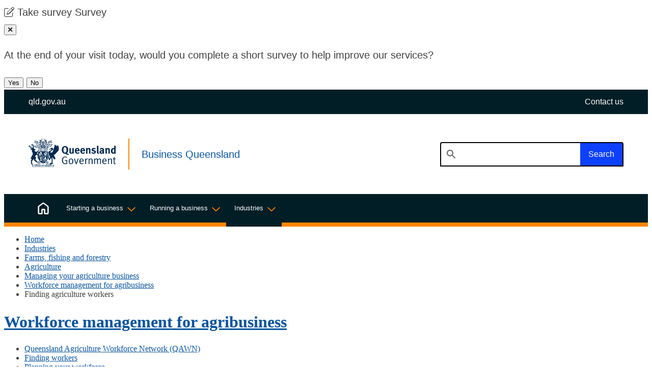

--- FILE ---
content_type: text/html; charset=utf-8
request_url: https://www.business.qld.gov.au/industries/farms-fishing-forestry/agriculture/business/workforce/find
body_size: 62125
content:


 <!DOCTYPE html>
<html lang="en">
    <head>
        <title>Finding agriculture workers | Business Queensland</title>
        <meta charset="utf-8" />
  
    
    

<meta name="viewport" content="width=device-width, initial-scale=1.0" />
<meta name="Description" content="Advice on recruiting through social media, online advertising and other channels." />
<meta name="keywords" content="agriculture; farmers; primary producers; agribusiness; ag industry; recruitment; online jobs">
<meta name="DCTERMS.subject" content="Agriculture" />
<meta name="DCTERMS.publisher" scheme="AGLSTERMS.AglsAgent" content="corporateName=The State of Queensland; " />
<meta name="DCTERMS.identifier" scheme="DCTERMS.URI" content="https://www.business.qld.gov.au/industries/farms-fishing-forestry/agriculture/business/workforce/find" />
<meta name="DCTERMS.creator" content="Primary Industries">

<meta name="page.last-updated" content="15 Sep 2025" />
<meta name="page.asset-type" content="Standard Page" />
<meta name="page.owner" content="190500"> 

<!-- Open Graph data | http://ogp.me/ -->
<meta property="og:title" content="Finding agriculture workers" />
<meta property="og:type" content="website" />
<meta property="og:url" content="https://www.business.qld.gov.au/industries/farms-fishing-forestry/agriculture/business/workforce/find" />
<meta property="og:image" content="https://www.business.qld.gov.au/__data/assets/image/0025/607372/qg-share-thumbnail.jpg" />
<meta property="og:description" content="" />
<meta property="og:site_name" content="Business Queensland" />





        
        <link rel="canonical" href="https://www.business.qld.gov.au/industries/farms-fishing-forestry/agriculture/business/workforce/find" /> 
<link rel="icon" href="https://www.business.qld.gov.au/__data/assets/file/0015/3534/favicon.ico" />
<link rel="stylesheet" type="text/css" href="https://fonts.googleapis.com/css2?family=Noto+Sans:wght@300;400;600;700&amp;display=swap">
<link rel="stylesheet" type="text/css" href="https://www.business.qld.gov.au/_designs/css/plugins.min.css?version=0.8.0" /><!-- plugins.css -->

<link rel="stylesheet" href="https://www.business.qld.gov.au/__data/assets/git_bridge/0023/367007/css/all.css"> 


<link rel="apple-touch-icon" href="https://www.business.qld.gov.au/__data/assets/image/0030/190893/touch-icon-iphone.png" />

<link rel="stylesheet" type="text/css" href="https://www.business.qld.gov.au/_designs/css/qgds-rebrand-stylesheets/global-qgds.min.css?version=0.1.0" />

<script src="https://www.business.qld.gov.au/__data/assets/js_file/0010/103015/modernizr.min.js?version=0.1.1"></script> <!-- modernizr.js -->





<link href="https://www.business.qld.gov.au/__data/assets/git_bridge/0025/517147/dist/main.css?h=987654321" rel="stylesheet"> 

<style>
    
    @media print {
        .qhealth__header__main {
            height: auto !important;
        }
        .qhealth__header__brand-image {
            display: block !important;
            margin-right: 1rem;
        }
    }
    
    .qhealth__main-nav--mega .qhealth__main-nav__menu-sub {
        z-index: 100;
    }
</style>    
<!--
  Running Squiz Matrix
  Developed by Squiz - http://www.squiz.net
  Squiz, Squiz Matrix, MySource, MySource Matrix and Squiz.net are registered Trademarks of Squiz Pty Ltd
  Page generated: 28 January 2026 07:36:27
-->


</head>
    <!--[if lt IE 7]><body class="no-js lt-ie9 lt-ie8 lt-ie7"><![endif]-->
    <!--[if IE 7]><body class="no-js lt-ie9 lt-ie8"><![endif]-->
    <!--[if IE 8]><body class="no-js lt-ie9"><![endif]-->
    <!--[if gt IE 8]><!-->
    <body class="no-js finding-agriculture-workers ">
    <!--<![endif]-->
    
    <input type="hidden" name="token" value="121b35b602a275590014a4bd7ed7f6b8948806f2"  class="sq-form-field" id="token" />    
    <!--[ MYSOURCE AREA: Admin Panel ]-->
            
    <div id="page-wrapper">
    <!--noindex-->
        
<header class="qhealth__header qhealth__grid" role="banner">
    <nav class="qhealth__skip-link" aria-label="skip links" tabindex="-1">
        <a class="qhealth__skip-link__link" href="#content">Skip to main content</a>
        <a class="qhealth__skip-link__link" href="#main-nav">Skip to main navigation</a>
    </nav>
    
    
    <div class="exit-survey">
        <div class="exit-survey__panel">
            <span class="fa-light fa-pen-to-square survey-panel-icon" aria-hidden="true"></span> <span class="survey-desktop-text">Take survey</span> <span class="survey-mobile-text">Survey</span>
        </div>
        <button class="btn button-primary" id="exit-survey-close-mobile"><span class="sr-only">Close pop-up</span><span class="fa-regular fa-xmark"></span></button>
        <div id="exit-survey-question" class="content-panel">
            <p>At the end of your visit today, would you complete a short survey to help improve our services?</p>
            <button id="exit-survey-question-yes">Yes</button>
            <button id="exit-survey-question-no">No</button>
        </div>
        <div id="exit-survey-start-panel" class="content-panel" style="display:none;">
            <button class="btn exit-survey-close-desktop"><span class="sr-only">Close pop-up</span><span class="fa-regular fa-xmark"></span></button>
            <p>Thanks! When you're ready, click "Start survey".</p>
            <button id="exit-survey-start" class="feedbackModal" data-toggle="modal" data-target="#feedbackForm" data-targeturl="https://www.business.qld.gov.au/_bifmedia/forms/exit-survey?assetid=376037&creator=Primary+Industries" onclick="if(eventType == 'LIVE'){ ga('send', 'event', 'Exit survey', 'survey_start');}">Start survey</button>
            <button id="exit-survey-later">Ask me later</button>
        </div>
        <div id="exit-survey-leave" class="content-panel" style="display:none;">
            <button class="btn exit-survey-close-desktop"><span class="sr-only">Close pop-up</span><span class="fa-regular fa-xmark"></span></button>
            <p>It looks like you’re about to finish your visit. Are you ready to start the survey now?</p>
            <button id="exit-survey-leave-yes" class="feedbackModal" data-toggle="modal" data-target="#feedbackForm" data-targeturl="https://www.business.qld.gov.au/_bifmedia/forms/exit-survey?assetid=376037&creator=Primary+Industries" onclick="if(eventType == 'LIVE'){ ga('send', 'event', 'Exit survey', 'survey_start');}">Yes</button>
            <button id="exit-survey-leave-no">No</button>
        </div>
    </div>
    
    <div class="qhealth__header__pre-header">
        <div class="container-fluid">
            <a href="https://www.qld.gov.au" class="qhealth__header__pre-header-link">
                <span class="qhealth__header__pre-header-url">qld.gov.au</span>
                <img class="qhealth__header__pre-header-brand-image" alt="Queensland Government"
                    src="https://www.business.qld.gov.au/__data/assets/file/0030/517188/qg-logo-white.svg">
            </a>
            <a href="https://qld.gov.au/contact-us" class="qhealth__header__pre-header-link qhealth__header__pre-header-link-contact">
                <span class="qld-icon qld-icon-phone" aria-hidden="true"></span> 
                <span class="qhealth__header__pre-header-url">Contact us</span>
            </a>
        </div>
    </div>
    <div class="container-fluid">
        <div class="qhealth__header__main">
            <div class="qhealth__header__brand">
                <a href="https://www.business.qld.gov.au">
                    <div class="qhealth__header__brand-image">
                        <!--
                        <img alt="Queensland Government" src="https://www.business.qld.gov.au/__data/assets/file/0031/517189/qg-logo-stacked.svg"/>
                        -->
                        <svg xmlns="http://www.w3.org/2000/svg" viewBox="0 0 172 56" fill="currentColor" class="qld-header-logo" height="56">
                                        <title>Queensland Government</title>
                                        <path d="M59.7908 21.2601C59.5958 21.3115 59.1235 21.4554 58.8154 21.4965C59.4007 20.9209 59.7498 20.2219 59.7498 19.6463C59.4726 19.7388 58.9695 19.9238 58.5074 20.0266C59.4212 19.2454 59.9141 18.3511 59.6984 17.1588C59.4212 17.3027 59.0208 17.5288 58.6306 17.6933C59.4315 16.4701 59.4212 15.3805 59.0927 14.7432C58.7333 15.0824 58.3021 15.473 57.8503 15.7505C58.1481 14.332 58.1275 13.4172 57.532 12.7696C56.9263 13.9209 56.4026 14.7637 55.5504 15.7814C55.6223 14.846 55.5196 13.6742 54.9036 13.0574C54.9036 13.0574 54.729 14.3629 54.267 14.7843C54.1541 13.4994 53.7639 12.8005 53.1787 12.1118C53.1787 12.1118 53.1376 13.448 52.7783 14.2704C52.4702 13.1499 51.8953 12.2865 51.1663 11.4642C51.2176 13.9311 50.5297 18.5773 48.5584 21.7021C48.3222 23.5523 48.1169 26.3482 45.1086 27.9928C44.6773 27.6844 43.9073 27.2938 42.8395 27.3555C42.552 25.9576 44.3796 24.683 45.9607 23.6756C47.5522 22.6477 48.2504 21.774 48.2093 20.3966C48.1682 18.8959 47.1518 18.2792 46.1045 18.238C44.626 18.1661 43.4144 19.5126 43.127 20.078C42.6957 20.2836 41.4329 20.6742 40.9092 20.8181C40.3342 20.9723 39.6771 21.2087 39.2664 21.5479C39.5129 21.7021 40.2008 21.7535 40.478 21.7123C40.9811 21.6404 42.5828 21.3423 44.1126 21.1573C44.6773 21.4554 45.5706 21.9693 44.6157 22.6272C43.3118 23.4598 42.7471 23.6756 40.9092 24.6419C38.0036 26.1631 38.9482 29.9972 39.6566 30.285C39.6566 31.5802 40.8168 33.9135 41.5971 34.7255C41.9462 36.3496 41.4842 38.7755 40.9914 39.7828C40.5909 38.796 39.8825 36.5141 39.4307 35.1778C39.903 32.6492 39.1432 31.5391 38.6093 31.1176C38.0754 30.6756 37.2335 30.799 36.6893 31.6727C37.5313 31.5802 37.8085 32.6595 37.7879 33.7696C37.7674 35.1059 37.4286 36.1749 36.4943 36.1852C36.5661 37.3261 37.7982 37.6551 38.4143 37.1C38.5067 37.357 38.9995 38.8577 39.4718 40.194C39.749 40.9855 40.016 41.7153 40.2008 42.0956C40.3959 42.517 41.8127 42.589 41.977 42.0956C42.2029 41.448 42.3774 40.9546 42.7368 40.194C43.0038 39.6184 43.3836 38.8783 43.9483 37.7887C44.3282 38.4465 44.8416 39.4847 45.1291 40.194C45.2626 40.5126 45.3652 40.7799 45.3755 40.9032C45.4884 41.9928 45.4268 45.8577 45.1291 48.1705C41.9565 47.307 41.0632 48.8592 41.3404 50.0104C41.8025 49.5067 42.3877 49.5684 42.7573 49.8357C42.6649 50.6785 42.9011 51.2953 43.7635 51.5523C44.6773 49.1367 47.9423 49.6712 48.2504 49.8768C48.2606 49.4142 48.7021 48.2527 47.0183 48.006C47.0799 45.9194 47.2955 43.3599 47.3776 42.8254C47.4495 42.2909 47.5111 41.962 47.2544 41.1294C47.1826 40.8827 47.0902 40.5743 46.9977 40.2043C46.7821 39.3614 46.5563 38.2615 46.5357 37.0589C46.8232 37.3467 47.5214 37.5831 48.0039 37.47C48.3736 39.053 48.9075 38.5905 49.1847 39.2483C49.3284 39.5875 49.3592 39.9062 49.4003 40.194C49.4311 40.4715 49.4722 40.7079 49.6262 40.9135C50.7556 40.9443 51.7105 40.6771 52.3984 40.194C52.614 40.0398 52.7885 39.8753 52.9528 39.6903C52.6756 38.0148 52.2033 37.1822 51.3306 36.1646C51.1047 34.7872 50.4578 33.5332 49.5851 32.4231C50.694 32.0633 51.8131 31.1587 52.4086 30.542C52.9425 30.5009 53.5483 30.0589 53.5894 29.1955C53.8974 29.1543 54.1643 29.1441 54.4005 29.0927C54.3697 28.8562 54.3081 28.4965 54.2773 28.2806C54.688 28.2806 55.0679 28.2601 55.458 28.2292C55.3451 27.9106 55.2014 27.5816 55.0884 27.3452C55.4991 27.3452 56.0022 27.3144 56.4129 27.2938C56.1973 26.8827 56.033 26.5332 55.9098 26.1734C56.3821 26.1323 57.1008 26.009 57.6963 25.8753C57.5012 25.6698 57.2856 25.4642 56.9673 25.1455C58.5177 24.683 59.1851 23.614 59.2672 23.1411C59.0413 23.1411 58.569 23.2439 58.2918 23.2234C59.1235 22.7094 59.7087 22.0104 59.7908 21.2601Z"></path>
                                        <path d="M38.1576 24.7343H28.568H18.968H18.6086V25.0941V31.9605C18.701 32.0119 18.7832 32.0838 18.8756 32.1661V25.0427H38.3219V31.6624C38.3938 31.7343 38.4554 31.8268 38.517 31.9502V25.1044V24.7446H38.1576V24.7343Z"></path>
                                        <path d="M28.5387 49.6403C19.9141 46.4229 18.8155 39.3407 18.7847 36.1337C18.7744 36.1337 18.7642 36.1337 18.7539 36.1234C18.7642 36.0412 18.7744 35.9692 18.7847 35.887C18.7847 35.188 18.836 34.7152 18.8668 34.5507C18.8463 34.0881 18.7744 33.7387 18.7026 33.4611C18.682 33.4097 18.641 33.3481 18.6204 33.2967V36.6271C18.6204 40.3583 19.9962 43.5757 22.6863 46.1865C25.0478 48.4787 27.6967 49.5478 28.4565 49.815L28.5797 49.8561L28.7029 49.815C29.4627 49.5478 32.1117 48.4787 34.4732 46.1865C37.1632 43.5757 38.5288 40.3481 38.5288 36.6271V36.0206C38.4672 36.1337 38.3953 36.1953 38.3132 36.2878C38.2413 37.9633 37.9333 40.5639 36.8141 42.5169C35.4794 45.2717 33.4362 47.5228 28.5387 49.6403Z"></path>
                                        <path d="M25.0863 18.3408C23.7413 18.423 22.4168 20.1705 22.9815 22.1646C22.7864 22.2365 22.2012 22.2262 22.0061 21.8254C21.8624 22.4729 20.5482 23.2233 19.583 23.1205C20.1169 22.5449 20.466 21.2497 21.5133 20.5611C22.5606 19.8724 23.0329 19.4098 23.3922 18.238C22.9097 18.4641 20.3942 19.1117 19.6857 18.3305C21.3387 18.0941 23.2895 17.1587 24.2547 16.5522L23.8645 16.1514C22.8275 16.7373 21.4414 17.2204 20.7432 17.4362C20.4968 15.3702 22.4682 15.4524 22.6119 16.0075C23.423 15.0412 22.8583 13.6536 22.2525 13.4994C22.8686 11.8547 22.2525 10.8371 21.7289 10.2204C21.6057 11.9781 19.6549 12.2556 19.4188 13.6022C19.3366 12.5332 19.275 9.64476 19.1826 8.23654C19.0286 5.6154 15.7328 4.71085 15.2297 4.71085C13.0735 4.81364 12.8682 4.52583 12.9195 3.52876C11.8312 4.77252 12.2008 5.88265 13.1249 6.41716C13.0017 7.16753 11.8004 7.74315 11.0714 7.90761C12.8271 9.53169 14.8601 8.56547 15.8252 7.64036C15.8971 7.57869 15.9689 7.51701 16.0408 7.45534C16.3899 8.07208 16.6466 9.20277 16.6466 9.85034C15.0038 9.75783 14.7163 11.0324 14.7163 11.4847C16.8006 10.6213 17.0265 14.6095 17.5706 15.2571C17.0367 15.2263 16.1024 13.9928 14.7163 13.9003C13.053 13.7975 12.4678 14.6815 11.7901 14.6506C11.9133 15.8224 13.3508 16.4906 14.2748 16.6345C13.8025 17.8371 14.2235 18.6594 15.1989 18.9575C15.1989 17.8577 16.5952 17.5082 18.0943 18.3922C19.8911 19.4406 20.8151 19.5332 22.2525 19.0912C22.0164 19.6154 21.3593 19.6668 20.5687 20.448C19.4496 21.5478 19.4188 22.9869 18.1661 23.5111C19.6344 24.2101 21.8316 23.2336 22.1499 22.6682C22.7659 23.0486 23.5565 22.8224 23.7618 22.4318C22.7762 20.2321 24.4395 18.9267 25.0966 18.9575C25.1171 18.9781 25.4046 18.3202 25.0863 18.3408ZM17.468 17.4362C16.7287 17.1381 15.5993 16.9428 14.9627 17.8371C14.6136 17.2409 15.127 16.3364 15.4453 16.0691C13.8333 16.0897 12.9195 15.6066 12.6834 15.1132C13.2789 14.7843 14.7882 14.2395 16.0203 15.144C16.8725 15.7608 17.3037 16.0691 18.3099 16.3981C18.6692 16.028 18.5358 16.1925 18.659 16.0897C17.8376 15.5243 17.468 11.1249 15.8457 10.9605C16.0819 10.4054 16.9135 10.4568 17.5809 10.6315C17.6322 9.64476 17.2215 8.02068 16.6158 7.08529C17.5501 6.5919 18.1969 7.12641 18.5255 8.29822C18.8746 9.54197 18.4639 12.6462 19.275 15.4421L19.7781 14.9693C19.5214 13.3349 21.3079 12.7387 21.6981 11.9267C21.8521 13.0266 21.6262 13.5097 21.3182 13.9105C21.9651 13.9928 22.2525 14.6198 22.1499 15.0721C20.5892 14.8357 19.6857 16.4083 20.0348 17.6521C18.8951 17.8988 18.1045 17.7035 17.468 17.4362ZM13.053 5.20424C14.2851 5.8107 14.6752 4.70057 16.9751 6.19102C15.4556 6.67413 14.2851 8.55519 12.5704 8.07208C13.8025 7.45534 13.669 6.56107 14.3878 6.10879C13.9257 6.04712 13.0427 5.84154 13.053 5.20424Z"></path>
                                        <path d="M41.0627 12.307C41.0627 9.86064 40.9703 7.84596 40.9395 7.20866C41.0319 7.22922 41.1243 7.26006 41.2373 7.30117C42.993 7.91791 43.3934 10.0354 47.0178 7.6301C45.0773 7.85624 44.9746 6.2116 44.0916 6.17048C45.4366 5.40984 45.529 3.65213 45.529 3.65213C44.3996 4.55668 41.7917 4.61836 41.2783 4.91645C40.6007 5.32761 39.7485 5.821 39.1735 6.13965C37.6642 6.96197 38.7115 11.4436 38.5678 13.078C37.7566 10.6418 36.1036 11.0016 35.2411 9.60367C34.5943 10.7652 35.2822 12.7285 35.5492 13.2835C34.6148 14.0442 34.8612 15.4627 35.0871 15.8327C35.888 15.2571 37.1303 15.401 37.5 16.3672C36.4527 17.0148 34.6867 17.1279 33.4854 15.9561L33.0542 16.4392C33.9064 17.5699 36.0317 18.0016 37.6129 17.0868C37.6026 17.3437 37.5513 17.6316 37.4486 17.9502C36.6272 18.3819 35.5697 18.6183 34.3479 18.1969C34.5122 19.4201 35.9291 20.3452 37.2638 20.7153C36.812 21.0647 36.2473 21.2086 35.8469 21.1573C36.0933 21.8665 36.2371 22.8122 35.7032 23.5625C35.0358 23.1205 34.6764 22.6683 34.4198 20.9517C34.1631 19.2248 32.9207 17.4671 31.9556 17.1176C31.9043 17.7241 31.9043 17.4568 32.0069 17.8577C34.5635 19.7388 33.1158 23.1308 35.7853 24.354C36.7607 23.2336 36.771 22.843 36.6272 21.7946C37.5924 21.5376 38.3111 20.7255 38.5678 20.0985C37.654 20.5302 36.2063 19.7696 35.8058 19.1734C37.387 19.122 38.8552 17.9297 40.3645 16.357C41.7096 14.9487 43.4961 15.1646 43.3523 16.2645C44.2764 16.1308 44.646 14.8562 44.338 14.0442C45.6933 13.6228 46.7714 12.6051 46.9151 11.0324C45.1081 11.9678 42.7876 10.4568 41.0627 12.307ZM43.2599 13.633C43.9786 14.2189 43.7425 15.0618 43.568 15.2571C42.9416 14.1573 40.9087 14.5479 38.9169 16.799C38.7731 16.9634 38.5883 17.1587 38.3727 17.354C38.5267 14.6609 36.3192 14.6095 35.6724 14.8871C35.7442 14.1059 36.2268 13.5816 36.4835 13.4994C35.8366 12.749 35.6929 11.8034 35.621 11.1147C36.6991 11.5772 38.2905 12.8415 38.5678 15.0104L39.2659 14.5376C39.0606 10.7446 39.1017 10.7549 39.0811 8.17489C39.0709 7.81512 39.0914 6.97224 40.2413 7.06476C40.2824 8.0207 40.4364 10.5699 40.3851 14.1059H40.7958C41.1654 13.1191 42.4693 11.9678 43.9889 12.0603C45.0362 12.1323 45.3853 12.1015 45.9808 11.8445C45.4879 13.0369 43.722 13.5508 43.2599 13.633ZM40.2824 6.4069C41.0217 5.88267 41.4837 5.64625 41.8738 5.42012C42.5104 5.44067 43.5988 5.36872 44.2559 5.03979C43.568 5.88267 43.4961 6.18076 42.3769 6.30411C43.8246 6.43774 44.4304 7.73289 45.1491 7.92819C42.726 8.658 42.4796 6.26299 40.2824 6.4069Z"></path>
                                        <path d="M31.1973 20.6537C31.0741 20.6537 30.9611 20.7154 30.8892 20.8079C30.7558 20.7873 30.612 20.7668 30.458 20.7462L30.4683 19.9547C30.612 19.8931 30.7044 19.7594 30.7044 19.595C30.7044 19.3791 30.5299 19.2044 30.3143 19.2044C30.0987 19.2044 29.9241 19.3894 29.9241 19.595C29.9241 19.7492 30.0063 19.8725 30.1295 19.9342L30.1192 20.6948C29.9857 20.6846 29.8522 20.664 29.7085 20.6537C29.6469 20.5201 29.5134 20.4173 29.3491 20.4173C29.1335 20.4173 28.959 20.5818 28.959 20.8079C28.959 21.0238 29.1335 21.1985 29.3491 21.1985C29.4826 21.1985 29.6161 21.1265 29.6777 21.0135C29.8317 21.034 29.9754 21.0443 30.1192 21.0649L30.1089 22.2161C29.9857 22.2778 29.9036 22.4114 29.9036 22.5656C29.9036 22.7815 30.0781 22.9562 30.2937 22.9562C30.5094 22.9562 30.6839 22.7815 30.6839 22.5656C30.6839 22.4011 30.5915 22.2675 30.4477 22.2058L30.458 21.106C30.5915 21.1265 30.7044 21.1471 30.8276 21.1677C30.8892 21.3218 31.0227 21.4349 31.1973 21.4349C31.4129 21.4349 31.5874 21.2602 31.5874 21.0443C31.5874 20.8285 31.4129 20.6537 31.1973 20.6537Z"></path>
                                        <path d="M27.7971 20.4274C27.6328 20.4274 27.4993 20.5199 27.4377 20.6638C27.3042 20.6741 27.1605 20.6844 27.027 20.705L27.0167 19.9443C27.1399 19.8826 27.2221 19.749 27.2221 19.6051C27.2221 19.3893 27.0475 19.2145 26.8319 19.2145C26.6163 19.2145 26.4418 19.3995 26.4418 19.6051C26.4418 19.7696 26.5342 19.9032 26.6779 19.9649L26.6882 20.7564C26.5444 20.7666 26.3904 20.7975 26.257 20.818C26.1954 20.7255 26.0824 20.6638 25.9489 20.6638C25.7333 20.6638 25.5588 20.8489 25.5588 21.0544C25.5588 21.2703 25.7333 21.445 25.9489 21.445C26.1235 21.445 26.2672 21.332 26.3186 21.1778C26.4418 21.1572 26.565 21.1367 26.6882 21.1161L26.6985 22.216C26.565 22.2674 26.4726 22.4113 26.4726 22.5757C26.4726 22.7916 26.6471 22.9663 26.8627 22.9663C27.0783 22.9663 27.2529 22.7916 27.2529 22.5757C27.2529 22.4216 27.1605 22.2982 27.0373 22.2263L27.027 21.075C27.1605 21.0544 27.3145 21.0442 27.4582 21.0236C27.5301 21.1367 27.6533 21.2086 27.7868 21.2086C28.0024 21.2086 28.1769 21.0339 28.1769 20.818C28.1872 20.6022 28.0127 20.4274 27.7971 20.4274Z"></path>
                                        <path d="M33.003 23.7989C32.7669 22.2159 32.1919 17.7857 32.1303 16.2952L31.4526 16.3261C31.4629 16.5831 31.4937 16.912 31.5245 17.3026C30.7134 17.0662 29.6559 16.8914 28.5675 16.8914C27.4895 16.8914 26.4217 17.0559 25.6105 17.3026C25.6413 16.912 25.6721 16.5831 25.6824 16.3261L25.0048 16.2952C24.9432 17.7754 24.3682 22.2057 24.132 23.7989C23.7213 23.9531 23.4647 24.3643 23.4647 25.0838C23.4647 25.0838 27.1404 25.1352 28.5675 25.1352C29.9844 25.1352 33.6601 25.0838 33.6601 25.0838C33.6704 24.354 33.4034 23.9531 33.003 23.7989ZM28.5675 23.7578C27.9823 24.8782 26.894 24.8371 25.9494 24.2101C25.5695 23.9634 25.1793 23.7989 24.8199 23.7372C24.9842 22.6374 25.2512 20.561 25.4565 18.8033C26.6783 18.2483 28.1979 18.1249 28.5675 19.5331C28.9372 18.1249 30.4465 18.2483 31.6785 18.8033C31.8736 20.561 32.1508 22.6271 32.3151 23.7372C31.9557 23.7989 31.5656 23.9634 31.1857 24.2101C30.2411 24.8371 29.1528 24.8679 28.5675 23.7578Z"></path>
                                        <path d="M49.1954 51.7887C48.7744 51.9223 48.2611 51.9943 47.4808 51.9943H46.5259C43.2198 51.9223 39.8316 50.9458 37.7473 48.8078C40.6222 45.9091 37.2442 43.5141 35.4166 45.9811C34.8519 46.752 34.3899 47.2968 33.9997 48.0471C33.6712 48.6536 33.9176 49.2498 34.6363 50.1749C35.0265 50.6786 36.0019 51.47 36.7925 51.9943H20.2928C21.0834 51.47 22.0588 50.6888 22.449 50.1749C23.1574 49.2498 23.4038 48.6433 23.0856 48.0471C22.6851 47.2968 22.2334 46.752 21.6584 45.9811C19.8308 43.5141 16.4529 45.9091 19.3277 48.8078C17.2434 50.9355 13.8552 51.9223 10.5491 51.9943H9.64561C8.87556 51.9943 8.35193 51.9223 7.93097 51.7887C7.25332 51.6242 7.09931 51.9223 7.46894 53.0941C7.72562 53.8753 7.9207 55.1602 8.01311 56.0442H49.1235C49.2057 55.1705 49.411 53.8856 49.6677 53.0941C50.0373 51.9223 49.8833 51.6242 49.1954 51.7887ZM36.3304 46.0838C36.8643 45.3643 37.6549 45.5596 37.9835 46.1661C38.3326 46.8034 37.8294 47.6051 37.1415 48.2219C36.2072 47.2043 36.1045 46.3922 36.3304 46.0838ZM34.9649 49.4656C34.6363 48.9928 34.5234 48.7255 34.6979 48.2733C34.8622 47.8313 35.2215 47.4407 35.5809 46.8959C36.1559 49.1367 39.5338 51.2747 42.0391 51.9943H38.0553C37.0183 51.4392 35.7246 50.5244 34.9649 49.4656ZM19.1018 46.1661C19.4304 45.5596 20.2107 45.3746 20.7446 46.0838C20.9705 46.3922 20.8781 47.2043 19.9335 48.2219C19.2558 47.6051 18.7527 46.8034 19.1018 46.1661ZM21.5147 46.8959C21.8843 47.4407 22.2334 47.8313 22.3976 48.2733C22.5722 48.7255 22.4592 49.0031 22.1307 49.4656C21.3709 50.5244 20.0772 51.4289 19.0402 51.9943H15.0668C17.5617 51.285 20.9397 49.147 21.5147 46.8959ZM48.4151 55.3966H8.72155C8.53674 54.1323 8.30059 53.3305 8.08498 52.6418H49.0414C48.8258 53.3305 48.5896 54.1426 48.4151 55.3966Z"></path>
                                        <path d="M14.1025 54.5023C14.1128 54.5023 14.1231 54.5126 14.1231 54.5229L14.2257 54.8107C14.236 54.8415 14.2257 54.8621 14.2052 54.8724C14.1847 54.8724 14.1744 54.8724 14.1744 54.8929C14.1744 54.9135 14.2052 54.9135 14.2463 54.9135H14.6878C14.7699 54.9135 14.7904 54.9135 14.7904 54.8929C14.7904 54.8724 14.7802 54.8724 14.7596 54.8724C14.7288 54.8724 14.698 54.8724 14.657 54.8621C14.6056 54.8518 14.5337 54.821 14.4516 54.6051C14.2976 54.2454 13.928 53.2894 13.8766 53.1558C13.8458 53.1044 13.8356 53.0838 13.815 53.0838C13.7945 53.0838 13.774 53.1147 13.7534 53.1763L13.1579 54.6565C13.1169 54.7799 13.0655 54.8518 12.9628 54.8621C12.9423 54.8621 12.9115 54.8621 12.891 54.8621C12.8704 54.8621 12.8602 54.8621 12.8602 54.8827C12.8602 54.9032 12.8807 54.9032 12.9012 54.9032H13.1785H13.4351C13.4557 54.9032 13.4762 54.9032 13.4762 54.8827C13.4762 54.8621 13.4659 54.8621 13.4351 54.8621H13.4043C13.3325 54.8621 13.3119 54.8313 13.3119 54.7901C13.3119 54.7696 13.3222 54.7079 13.3427 54.6565L13.3941 54.5229C13.4043 54.5023 13.4043 54.5023 13.4146 54.5023H14.1025V54.5023ZM13.4659 54.3893C13.4557 54.3893 13.4557 54.379 13.4557 54.3687L13.7534 53.5772C13.7534 53.5669 13.7637 53.5567 13.7637 53.5567C13.774 53.5567 13.774 53.5669 13.774 53.5772L14.0717 54.3687C14.0717 54.379 14.0717 54.3893 14.0614 54.3893H13.4659Z"></path>
                                        <path d="M15.2712 54.1527C15.2712 54.4919 15.3636 54.6769 15.4868 54.7797C15.6511 54.9339 15.877 54.9339 16.0002 54.9339C16.1542 54.9339 16.3287 54.9134 16.493 54.7695C16.6881 54.605 16.7189 54.3172 16.7189 54.0602V53.8135C16.7189 53.4537 16.7189 53.3921 16.7189 53.3201C16.7291 53.2379 16.7394 53.1968 16.801 53.1865C16.8318 53.1865 16.8524 53.1762 16.8729 53.1762C16.9037 53.1762 16.914 53.1659 16.914 53.1557C16.914 53.1351 16.9037 53.1351 16.8626 53.1351C16.7702 53.1351 16.6265 53.1454 16.5957 53.1454C16.5957 53.1454 16.4417 53.1351 16.3287 53.1351C16.2979 53.1351 16.2774 53.1351 16.2774 53.1557C16.2774 53.1659 16.2876 53.1762 16.3185 53.1762C16.339 53.1762 16.3801 53.1865 16.4006 53.1865C16.4725 53.2071 16.493 53.2379 16.5033 53.3201C16.5033 53.3921 16.5033 53.4537 16.5033 53.8135V54.1013C16.5033 54.3583 16.493 54.5639 16.3698 54.6872C16.2774 54.79 16.1439 54.8106 16.0412 54.8106C15.9591 54.8106 15.8564 54.8003 15.7435 54.7181C15.6305 54.6255 15.5587 54.4714 15.5587 54.1322V53.8032C15.5587 53.4435 15.5587 53.3818 15.5689 53.3098C15.5689 53.2276 15.5895 53.1865 15.6511 53.1762C15.6819 53.1762 15.6921 53.1659 15.7229 53.1659C15.7435 53.1659 15.764 53.1557 15.764 53.1454C15.764 53.1248 15.7435 53.1248 15.7127 53.1248C15.6305 53.1248 15.4765 53.1351 15.4252 53.1351C15.3533 53.1351 15.2096 53.1248 15.0864 53.1248C15.0556 53.1248 15.035 53.1248 15.035 53.1454C15.035 53.1557 15.0453 53.1659 15.0761 53.1659C15.1069 53.1659 15.148 53.1762 15.1685 53.1762C15.2506 53.1968 15.2712 53.2276 15.2712 53.3098C15.2712 53.3818 15.2712 53.4435 15.2712 53.8032V54.1527V54.1527Z"></path>
                                        <path d="M17.7144 54.2247C17.7144 54.4405 17.7144 54.6358 17.7042 54.7283C17.6939 54.8003 17.6836 54.8517 17.6323 54.8517C17.6118 54.862 17.581 54.862 17.5399 54.862C17.5091 54.862 17.4988 54.8722 17.4988 54.8825C17.4988 54.9031 17.5091 54.9031 17.5502 54.9031H17.8479C17.9608 54.9031 18.1765 54.9236 18.351 54.9236C18.7822 54.9236 19.0184 54.7592 19.1313 54.6461C19.2648 54.5125 19.388 54.2761 19.388 53.9883C19.388 53.7107 19.2751 53.5051 19.1519 53.3921C18.9054 53.1248 18.505 53.1248 18.2175 53.1248C18.0738 53.1248 17.93 53.1351 17.8582 53.1351C17.7863 53.1351 17.6426 53.1248 17.5194 53.1248C17.4886 53.1248 17.468 53.1248 17.468 53.1454C17.468 53.1557 17.4783 53.1659 17.5091 53.1659C17.5399 53.1659 17.581 53.1762 17.6015 53.1762C17.6734 53.1968 17.7042 53.2276 17.7042 53.3098C17.7144 53.3818 17.7144 53.4435 17.7144 53.8032V54.2247ZM18.0122 53.7724C18.0122 53.5874 18.0122 53.3818 18.0122 53.2996C18.0122 53.279 18.0225 53.2584 18.043 53.2482C18.0635 53.2379 18.1457 53.2276 18.197 53.2276C18.3818 53.2276 18.659 53.2584 18.8644 53.464C18.967 53.5565 19.0903 53.7518 19.0903 54.0499C19.0903 54.2863 19.0389 54.5125 18.8952 54.6461C18.7514 54.7695 18.5974 54.8106 18.3613 54.8106C18.1765 54.8106 18.0841 54.7592 18.0533 54.7181C18.043 54.6975 18.0327 54.5947 18.0327 54.533C18.0225 54.4919 18.0225 54.2966 18.0225 54.0602V53.7724H18.0122Z"></path>
                                        <path d="M20.9483 54.5023C20.9585 54.5023 20.9688 54.5126 20.9688 54.5229L21.0818 54.8107C21.092 54.8415 21.0715 54.8621 21.0612 54.8724C21.0304 54.8724 21.0202 54.8724 21.0202 54.8929C21.0202 54.9135 21.051 54.9135 21.092 54.9135H21.5335C21.6259 54.9135 21.6465 54.9135 21.6465 54.8929C21.6465 54.8724 21.6362 54.8724 21.6157 54.8724C21.5951 54.8724 21.5541 54.8724 21.513 54.8621C21.4616 54.8518 21.4 54.821 21.3076 54.6051C21.1536 54.2454 20.784 53.2894 20.7224 53.1558C20.7019 53.1044 20.6813 53.0838 20.6608 53.0838C20.6403 53.0838 20.63 53.1147 20.5992 53.1763L20.014 54.6565C19.9626 54.7799 19.9215 54.8518 19.8086 54.8621C19.7983 54.8621 19.7573 54.8621 19.7367 54.8621C19.7162 54.8621 19.7059 54.8621 19.7059 54.8827C19.7059 54.9032 19.7162 54.9032 19.747 54.9032H20.0242H20.2706C20.3014 54.9032 20.3117 54.9032 20.3117 54.8827C20.3117 54.8621 20.3014 54.8621 20.2809 54.8621H20.2398C20.168 54.8621 20.1474 54.8313 20.1474 54.7901C20.1474 54.7696 20.1577 54.7079 20.1782 54.6565L20.2296 54.5229C20.2296 54.5023 20.2398 54.5023 20.2501 54.5023H20.9483V54.5023ZM20.3117 54.3893C20.3014 54.3893 20.3014 54.379 20.3014 54.3687L20.5992 53.5772C20.5992 53.5669 20.6095 53.5567 20.6095 53.5567C20.6197 53.5567 20.6197 53.5669 20.6197 53.5772L20.9072 54.3687C20.9072 54.379 20.9072 54.3893 20.8969 54.3893H20.3117Z"></path>
                                        <path d="M23.2499 53.382C23.3218 53.2689 23.3732 53.2073 23.4245 53.197C23.4553 53.1867 23.4861 53.1867 23.5066 53.1867C23.5272 53.1867 23.5477 53.1764 23.5477 53.1661C23.5477 53.1456 23.5374 53.1456 23.5066 53.1456C23.4142 53.1456 23.3218 53.1559 23.2705 53.1559C23.2294 53.1559 23.1267 53.1456 23.0343 53.1456C23.0035 53.1456 22.983 53.1559 22.983 53.1661C22.983 53.1764 23.0035 53.1867 23.0138 53.1867C23.0343 53.1867 23.0651 53.1867 23.0857 53.197C23.1062 53.2073 23.1267 53.2175 23.1267 53.2381C23.1267 53.2587 23.1165 53.2998 23.1062 53.3409C23.0754 53.4026 22.8598 53.7315 22.7879 53.8343C22.6955 53.6801 22.5928 53.5053 22.4902 53.31C22.4696 53.2895 22.4696 53.2587 22.4696 53.2381C22.4696 53.2278 22.4799 53.2175 22.5004 53.197C22.521 53.197 22.5518 53.1867 22.562 53.1867C22.5826 53.1867 22.5928 53.1764 22.5928 53.1661C22.5928 53.1456 22.5826 53.1456 22.5518 53.1456C22.4594 53.1456 22.3362 53.1559 22.2951 53.1559C22.1821 53.1559 21.9973 53.1456 21.9357 53.1456C21.9049 53.1456 21.8844 53.1456 21.8844 53.1661C21.8844 53.1867 21.8947 53.1867 21.9049 53.1867C21.9255 53.1867 21.9665 53.197 22.0076 53.2073C22.0897 53.2278 22.1411 53.2792 22.2027 53.382L22.6134 54.0501L22.1616 54.6977C22.0795 54.8108 22.0384 54.8519 21.9665 54.8725C21.9255 54.8827 21.8947 54.8827 21.8741 54.8827C21.8536 54.8827 21.8433 54.893 21.8433 54.9033C21.8433 54.9238 21.8536 54.9238 21.8844 54.9238H21.9255H22.1205H22.3362H22.3772C22.408 54.9238 22.4286 54.9238 22.4286 54.9033C22.4286 54.893 22.4183 54.8827 22.3978 54.8827C22.3772 54.8827 22.3567 54.8827 22.3464 54.8827C22.3259 54.8725 22.3054 54.8622 22.3054 54.8416C22.3054 54.8211 22.3156 54.7799 22.3362 54.7491L22.6852 54.1838C22.7879 54.3585 22.9317 54.5949 23.0651 54.8211C23.0857 54.8519 23.0754 54.8725 23.0549 54.8725C23.0343 54.8827 23.0241 54.8827 23.0241 54.893C23.0241 54.9033 23.0446 54.9238 23.1062 54.9238H23.5272H23.599C23.6196 54.9238 23.6401 54.9238 23.6401 54.9033C23.6401 54.8827 23.6298 54.8827 23.6093 54.8827C23.5888 54.8827 23.558 54.8827 23.5169 54.8725C23.4553 54.8622 23.4142 54.8313 23.3834 54.7697C23.3321 54.6977 22.9419 54.0604 22.8701 53.9371L23.2499 53.382Z"></path>
                                        <path d="M27.0883 54.5023C27.0986 54.5023 27.1089 54.5126 27.1089 54.5229L27.2116 54.8107C27.2218 54.8415 27.2115 54.8621 27.191 54.8724C27.1705 54.8724 27.1602 54.8724 27.1602 54.8929C27.1602 54.9135 27.191 54.9135 27.2321 54.9135H27.6838C27.766 54.9135 27.7865 54.9135 27.7865 54.8929C27.7865 54.8724 27.7763 54.8724 27.7557 54.8724C27.7352 54.8724 27.6941 54.8724 27.6633 54.8621C27.612 54.8518 27.5401 54.821 27.458 54.6051C27.304 54.2454 26.9343 53.2894 26.8727 53.1558C26.8522 53.1044 26.8317 53.0838 26.8111 53.0838C26.7906 53.0838 26.7803 53.1147 26.7495 53.1763L26.1643 54.6565C26.1232 54.7799 26.0719 54.8518 25.9589 54.8621C25.9384 54.8621 25.9076 54.8621 25.8871 54.8621C25.8665 54.8621 25.8563 54.8621 25.8563 54.8827C25.8563 54.9032 25.8665 54.9032 25.8973 54.9032H26.1745H26.421C26.4518 54.9032 26.462 54.9032 26.462 54.8827C26.462 54.8621 26.4518 54.8621 26.4312 54.8621H26.4004C26.3286 54.8621 26.308 54.8313 26.308 54.7901C26.308 54.7696 26.3183 54.7079 26.3491 54.6565L26.4004 54.5229C26.3902 54.5126 26.4004 54.5023 26.4004 54.5023H27.0883ZM26.4518 54.3893C26.4415 54.3893 26.4415 54.379 26.4415 54.3687L26.729 53.5772C26.7393 53.5669 26.7393 53.5567 26.7495 53.5567C26.7495 53.5567 26.7598 53.5669 26.7598 53.5772L27.0575 54.3687C27.0575 54.379 27.0575 54.379 27.0473 54.379H26.4518V54.3893Z"></path>
                                        <path d="M28.5366 54.2247C28.5366 54.4406 28.5366 54.6359 28.5263 54.7284C28.516 54.8003 28.5058 54.8517 28.4544 54.8517C28.4339 54.862 28.4031 54.862 28.3723 54.862C28.3415 54.862 28.3312 54.862 28.3312 54.8826C28.3312 54.9031 28.3518 54.9031 28.3826 54.9031H28.6803H29.0499C29.0705 54.9031 29.091 54.9031 29.091 54.8826C29.091 54.8723 29.0807 54.862 29.0499 54.862C29.0191 54.862 28.9678 54.862 28.937 54.8517C28.8651 54.8414 28.8446 54.79 28.8446 54.7284C28.8343 54.6256 28.8343 54.4406 28.8343 54.2144V53.2688L29.1321 53.279C29.3374 53.2893 29.399 53.351 29.4093 53.4127V53.4332C29.4196 53.4641 29.4196 53.4743 29.4298 53.4743C29.4401 53.4743 29.4504 53.4641 29.4504 53.4435C29.4504 53.3818 29.4606 53.2174 29.4606 53.166C29.4606 53.1351 29.4606 53.1146 29.4401 53.1146C29.4196 53.1146 29.3682 53.1351 29.2142 53.1351H28.2901C28.208 53.1351 28.1259 53.1248 28.054 53.1248C27.9924 53.1146 27.9719 53.094 27.9513 53.094C27.9411 53.094 27.9308 53.1043 27.9205 53.1351C27.9103 53.1557 27.8795 53.3715 27.8795 53.4024C27.8795 53.4332 27.8795 53.4435 27.9 53.4435C27.9205 53.4435 27.9205 53.4332 27.9308 53.4127C27.9308 53.3921 27.9513 53.3613 27.9719 53.3304C28.0129 53.2688 28.0643 53.2688 28.1977 53.2585L28.5468 53.2482V54.2247H28.5366Z"></path>
                                        <path d="M32.6248 54.0398C32.6248 54.0295 32.6248 54.0295 32.6454 54.0295C32.6864 54.0295 32.9329 54.0295 32.9945 54.0398C33.0663 54.0501 33.1074 54.0912 33.1177 54.1118C33.1279 54.1426 33.1279 54.1735 33.1279 54.194C33.1279 54.2043 33.1382 54.2248 33.1485 54.2248C33.169 54.2248 33.169 54.194 33.169 54.1734C33.169 54.1529 33.1793 54.0501 33.1793 54.009C33.1895 53.937 33.1998 53.8754 33.1998 53.8651C33.1998 53.8548 33.1998 53.8445 33.1895 53.8445C33.169 53.8445 33.169 53.8548 33.1587 53.8651C33.1382 53.8856 33.1074 53.9062 33.0561 53.9062C33.0253 53.9165 32.9842 53.9165 32.9534 53.9165H32.6556C32.6351 53.9165 32.6351 53.9062 32.6351 53.8959V53.31C32.6351 53.2792 32.6454 53.2792 32.6556 53.2792H33.015C33.1074 53.2792 33.1587 53.3203 33.169 53.3511C33.1895 53.382 33.1895 53.4231 33.1895 53.4436C33.1895 53.4745 33.1998 53.4848 33.2101 53.4848C33.2203 53.4848 33.2306 53.4745 33.2306 53.4539C33.2409 53.4334 33.2409 53.2895 33.2409 53.2586C33.2511 53.1969 33.2614 53.1661 33.2614 53.1558C33.2614 53.1455 33.2511 53.1353 33.2511 53.1353C33.2409 53.1353 33.2306 53.1455 33.2101 53.1558C33.1895 53.1558 33.1587 53.1558 33.1074 53.1661C33.0561 53.1661 32.5735 53.1661 32.4914 53.1661C32.4195 53.1661 32.2757 53.1558 32.1525 53.1558C32.1115 53.1558 32.1012 53.1558 32.1012 53.1764C32.1012 53.1867 32.1115 53.1969 32.1423 53.1969C32.1731 53.1969 32.2141 53.2072 32.2347 53.2072C32.3168 53.2278 32.3271 53.2586 32.3373 53.3408C32.3476 53.4128 32.3476 53.4745 32.3476 53.8342V54.2454C32.3476 54.4818 32.3476 54.6566 32.3373 54.7491C32.3271 54.821 32.3168 54.8724 32.2655 54.8724C32.2449 54.8827 32.2141 54.8827 32.1731 54.8827C32.1423 54.8827 32.1423 54.893 32.1423 54.9033C32.1423 54.9238 32.1525 54.9238 32.1936 54.9238H32.4914H32.8507C32.8918 54.9238 32.902 54.9238 32.902 54.9033C32.902 54.893 32.8918 54.8827 32.8712 54.8827C32.8302 54.8827 32.7788 54.8827 32.748 54.8724C32.6762 54.8621 32.6659 54.821 32.6556 54.7491C32.6454 54.6463 32.6454 54.4818 32.6454 54.2454V54.0398H32.6248Z"></path>
                                        <path d="M34.1327 54.2248C34.1327 54.4613 34.1327 54.636 34.1224 54.7491C34.1122 54.8107 34.1019 54.8519 34.0506 54.8621C34.03 54.8724 33.9992 54.8724 33.9684 54.8724C33.9376 54.8724 33.9274 54.8724 33.9274 54.893C33.9274 54.9135 33.9479 54.9135 33.9787 54.9135H34.2765H34.6461C34.6666 54.9135 34.6871 54.9135 34.6871 54.893C34.6871 54.8827 34.6769 54.8724 34.6461 54.8724C34.605 54.8724 34.5537 54.8724 34.5229 54.8621C34.451 54.8519 34.4305 54.8107 34.4305 54.7491C34.4202 54.6463 34.4202 54.4613 34.4202 54.2248V53.8137C34.4202 53.4539 34.4202 53.3922 34.4202 53.3203C34.4202 53.2278 34.4407 53.1969 34.5126 53.1867C34.5331 53.1867 34.5537 53.1764 34.5845 53.1764C34.605 53.1764 34.6255 53.1661 34.6255 53.1558C34.6255 53.1455 34.605 53.1353 34.5742 53.1353C34.4818 53.1353 34.3483 53.1456 34.2867 53.1456C34.2251 53.1456 34.0711 53.1353 33.989 53.1353C33.9479 53.1353 33.9376 53.1353 33.9376 53.1558C33.9376 53.1764 33.9479 53.1764 33.9787 53.1764C34.0095 53.1764 34.03 53.1867 34.0608 53.1867C34.1122 53.2072 34.1327 53.2381 34.143 53.3203C34.143 53.3922 34.143 53.4539 34.143 53.8137V54.2248H34.1327Z"></path>
                                        <path d="M35.539 54.2247C35.539 54.4405 35.539 54.6358 35.5287 54.7283C35.5185 54.8003 35.5082 54.8517 35.4568 54.8517C35.4363 54.862 35.4055 54.862 35.3644 54.862C35.3439 54.862 35.3234 54.8722 35.3234 54.8825C35.3234 54.9031 35.3439 54.9031 35.3747 54.9031H35.6725C35.7854 54.9031 36.001 54.9236 36.1756 54.9236C36.6068 54.9236 36.8532 54.7592 36.9661 54.6461C37.0996 54.5125 37.2228 54.2761 37.2228 53.9883C37.2228 53.7107 37.1099 53.5051 36.9867 53.3921C36.73 53.1248 36.3398 53.1248 36.0421 53.1248C35.9086 53.1248 35.7546 53.1351 35.6827 53.1351C35.6211 53.1351 35.4671 53.1248 35.3439 53.1248C35.3028 53.1248 35.2926 53.1248 35.2926 53.1454C35.2926 53.1557 35.3028 53.1659 35.3336 53.1659C35.3542 53.1659 35.4055 53.1762 35.426 53.1762C35.4979 53.1968 35.5185 53.2276 35.5287 53.3098C35.5287 53.3818 35.5287 53.4435 35.5287 53.8032V54.2247H35.539ZM35.8265 53.7724V53.2996C35.8265 53.279 35.8367 53.2584 35.8675 53.2482C35.8881 53.2379 35.9702 53.2276 36.0113 53.2276C36.1961 53.2276 36.4733 53.2584 36.6889 53.464C36.7813 53.5565 36.9045 53.7518 36.9045 54.0499C36.9045 54.2863 36.8635 54.5125 36.7095 54.6461C36.5657 54.7695 36.4117 54.8106 36.1756 54.8106C35.9908 54.8106 35.8983 54.7592 35.8675 54.7181C35.847 54.6975 35.847 54.5947 35.8367 54.533C35.8265 54.4919 35.8265 54.2966 35.8265 54.0602V53.7724Z"></path>
                                        <path d="M38.0451 54.2247C38.0451 54.4405 38.0451 54.6358 38.0348 54.7283C38.0246 54.8003 38.0143 54.8517 37.9732 54.8517C37.9527 54.862 37.9219 54.862 37.8808 54.862C37.85 54.862 37.8398 54.862 37.8398 54.8825C37.8398 54.9031 37.8603 54.9031 37.8911 54.9031H38.1888C38.3223 54.9031 38.4866 54.9134 38.8357 54.9134C38.9281 54.9134 38.9486 54.9134 38.9589 54.8517C38.9692 54.8003 38.9897 54.6461 38.9897 54.5844C38.9897 54.5639 38.9897 54.533 38.9692 54.533C38.9486 54.533 38.9486 54.5536 38.9486 54.5742C38.9281 54.6667 38.9076 54.7283 38.846 54.7489C38.7844 54.7797 38.6919 54.7797 38.6303 54.7797C38.3942 54.7797 38.3531 54.7386 38.3531 54.5844V54.2144V54.0294C38.3531 54.0191 38.3531 54.0088 38.3737 54.0088C38.425 54.0088 38.6509 54.0088 38.7022 54.0191C38.7843 54.0294 38.8254 54.0602 38.8357 54.1116C38.846 54.1424 38.846 54.1733 38.846 54.1938C38.846 54.2144 38.846 54.2144 38.8665 54.2144C38.887 54.2144 38.887 54.1836 38.887 54.1733C38.887 54.163 38.8973 54.0602 38.8973 54.0191C38.9076 53.8957 38.9178 53.8546 38.9178 53.8443C38.9178 53.8238 38.9076 53.8238 38.8973 53.8238C38.887 53.8238 38.8768 53.8341 38.8665 53.8546C38.846 53.8752 38.8152 53.8855 38.7535 53.8855C38.7022 53.8957 38.425 53.8957 38.3839 53.8957C38.3634 53.8957 38.3634 53.8855 38.3634 53.8649V53.279C38.3634 53.2584 38.3634 53.2584 38.3839 53.2584C38.425 53.2584 38.6714 53.2584 38.7125 53.2584C38.8254 53.279 38.8562 53.2996 38.8665 53.351C38.8768 53.3818 38.887 53.4229 38.887 53.4435C38.887 53.464 38.8973 53.4743 38.9076 53.4743C38.9281 53.4743 38.9281 53.464 38.9384 53.4537C38.9486 53.4229 38.9486 53.3201 38.9486 53.2996C38.9589 53.1968 38.9692 53.1659 38.9692 53.1454C38.9692 53.1351 38.9692 53.1248 38.9589 53.1248C38.9486 53.1248 38.9281 53.1351 38.9281 53.1351C38.9076 53.1454 38.8768 53.1454 38.8254 53.1454C38.7844 53.1454 38.3121 53.1454 38.2402 53.1454C38.1786 53.1454 38.0246 53.1351 37.9116 53.1351C37.8706 53.1351 37.8603 53.1351 37.8603 53.1557C37.8603 53.1659 37.8706 53.1762 37.9014 53.1762C37.9322 53.1762 37.9732 53.1865 37.9938 53.1865C38.0759 53.2071 38.0964 53.2379 38.0964 53.3201C38.0964 53.3921 38.0964 53.4537 38.0964 53.8135V54.2247H38.0451Z"></path>
                                        <path d="M40.1699 53.8137C40.1699 53.4539 40.1699 53.3922 40.1699 53.3203C40.1699 53.2381 40.1904 53.1969 40.252 53.1867C40.2828 53.1867 40.3239 53.1764 40.3444 53.1764C40.3753 53.1764 40.3855 53.1661 40.3855 53.1558C40.3855 53.1353 40.3752 53.1353 40.3342 53.1353C40.2418 53.1353 40.0672 53.1456 40.0159 53.1456C39.9543 53.1456 39.8105 53.1353 39.6976 53.1353C39.6565 53.1353 39.6463 53.1353 39.6463 53.1558C39.6463 53.1661 39.6565 53.1764 39.6873 53.1764C39.7181 53.1764 39.7489 53.1867 39.7695 53.1867C39.8413 53.2072 39.8619 53.2381 39.8722 53.3203C39.8722 53.3922 39.8722 53.4539 39.8722 53.8137V54.2248C39.8722 54.451 39.8722 54.636 39.8619 54.7285C39.8516 54.8005 39.8413 54.8519 39.79 54.8519C39.7695 54.8621 39.7387 54.8621 39.6976 54.8621C39.6771 54.8621 39.6668 54.8724 39.6668 54.8827C39.6668 54.9033 39.6771 54.9033 39.7181 54.9033H40.0159C40.2007 54.9033 40.365 54.9135 40.7038 54.9135C40.827 54.9135 40.8373 54.9033 40.8578 54.8416C40.8784 54.7799 40.8886 54.5949 40.8886 54.5641C40.8886 54.5332 40.8886 54.5229 40.8681 54.5229C40.8475 54.5229 40.8475 54.5332 40.8475 54.5641C40.8373 54.6052 40.8167 54.6771 40.7859 54.708C40.7346 54.7696 40.6422 54.7696 40.5087 54.7696C40.3239 54.7696 40.2726 54.7594 40.2315 54.7182C40.1904 54.6771 40.1904 54.5127 40.1904 54.2043V53.8137H40.1699Z"></path>
                                        <path d="M41.6388 54.2248C41.6388 54.4613 41.6388 54.636 41.6286 54.7491C41.6183 54.8107 41.608 54.8519 41.5567 54.8621C41.5362 54.8724 41.5054 54.8724 41.4643 54.8724C41.4335 54.8724 41.4232 54.8724 41.4232 54.893C41.4232 54.9135 41.4438 54.9135 41.4746 54.9135H41.7723H42.1419C42.1625 54.9135 42.183 54.9135 42.183 54.893C42.183 54.8827 42.1727 54.8724 42.1419 54.8724C42.1111 54.8724 42.0598 54.8724 42.029 54.8621C41.9571 54.8519 41.9366 54.8107 41.9366 54.7491C41.9263 54.6463 41.9263 54.4613 41.9263 54.2248V53.8137C41.9263 53.4539 41.9263 53.3922 41.9366 53.3203C41.9469 53.2278 41.9571 53.1969 42.029 53.1867C42.0598 53.1867 42.0701 53.1764 42.1009 53.1764C42.1214 53.1764 42.1317 53.1661 42.1317 53.1558C42.1317 53.1455 42.1111 53.1353 42.0906 53.1353C41.9982 53.1353 41.8647 53.1456 41.8031 53.1456C41.7312 53.1456 41.5875 53.1353 41.4951 53.1353C41.4643 53.1353 41.4438 53.1353 41.4438 53.1558C41.4438 53.1764 41.454 53.1764 41.4746 53.1764C41.5054 53.1764 41.5362 53.1867 41.567 53.1867C41.6183 53.2072 41.6491 53.2381 41.6491 53.3203C41.6594 53.3922 41.6594 53.4539 41.6594 53.8137V54.2248H41.6388Z"></path>
                                        <path d="M43.2613 54.9443C43.3845 54.9443 43.518 54.9237 43.6412 54.8518C43.8055 54.749 43.8568 54.5742 43.8568 54.4406C43.8568 54.2145 43.7541 54.0603 43.4769 53.8341L43.4051 53.7828C43.2202 53.6388 43.1586 53.5463 43.1586 53.4538C43.1586 53.3099 43.2613 53.2071 43.4359 53.2071C43.5899 53.2071 43.6515 53.2791 43.6823 53.3305C43.7336 53.3819 43.7439 53.4641 43.7439 53.4847C43.7439 53.5052 43.7541 53.5258 43.7644 53.5258C43.7747 53.5258 43.7849 53.5052 43.7849 53.4641C43.7849 53.2688 43.7952 53.2071 43.7952 53.1763C43.7952 53.1557 43.7849 53.1455 43.7644 53.1455C43.7028 53.1249 43.6001 53.1043 43.4564 53.1043C43.1278 53.1043 42.9122 53.2894 42.9122 53.5463C42.9122 53.7416 43.0046 53.9061 43.2613 54.1014L43.3743 54.1836C43.5693 54.3378 43.6001 54.4509 43.6001 54.564C43.6001 54.6873 43.4975 54.8312 43.2818 54.8312C43.1381 54.8312 43.0046 54.7695 42.9533 54.5948C42.943 54.5537 42.9328 54.5023 42.9328 54.4817C42.9328 54.4612 42.9328 54.4406 42.9122 54.4406C42.8917 54.4406 42.8917 54.4714 42.8814 54.5023C42.8814 54.5434 42.8712 54.6873 42.8712 54.8107C42.8712 54.862 42.8814 54.8826 42.9122 54.8929C43.0149 54.934 43.1176 54.9443 43.2613 54.9443Z"></path>
                                        <path d="M36.187 6.54051C36.2075 6.19103 35.5504 5.92377 35.3964 5.90322C35.1192 5.88266 34.7804 6.45828 34.421 6.82832C34.1027 5.13229 34.267 4.41276 34.4518 3.66239C35.1602 4.95755 36.1254 5.23508 36.6387 5.17341C34.9138 3.79602 35.2116 2.55226 34.688 2.49059C34.3902 2.45975 34.1746 2.48031 34.0206 2.48031C33.4251 2.48031 33.3429 3.64184 33.2608 4.17634C32.8706 3.44654 32.4907 2.85035 31.8234 2.00748C31.1868 0.383396 30.4167 0.794556 29.6262 0.0544684C30.2422 0.979578 29.7391 1.5552 31.1663 2.23362C31.5359 2.5831 31.9671 3.12789 32.2546 3.58016C32.0184 3.88853 31.8542 4.07355 31.6386 4.28941C31.464 4.55667 31.3716 5.56401 30.8274 6.32465C31.6386 5.96489 31.9568 5.4715 32.2443 4.98838C34.8112 6.92084 32.7269 11.8753 32.1417 12.9649C31.5769 12.5846 30.8582 12.3687 30.1909 12.2556L30.119 12.0295L29.5132 10.0765H29.7904C30.1087 10.0765 30.1806 9.86063 30.1395 9.68588L31.9055 10.2307L32.6858 10.4774L32.2135 9.80923L31.3921 8.66826L32.2135 7.53758L32.6858 6.86944L31.9055 7.10586L30.3141 7.59925C30.2011 7.23948 29.9034 7.06474 29.5748 7.02363L30.1087 5.21452L30.3346 4.4436L29.6878 4.91643L28.5584 5.73875L27.4187 4.91643L26.7718 4.4436L26.9977 5.21452L27.5316 7.02363C27.2031 7.07502 26.9156 7.23948 26.7924 7.59925L25.2009 7.10586L24.4411 6.86944L24.9134 7.53758L25.7348 8.66826L24.9134 9.80923L24.4411 10.4774L25.2215 10.2307L26.9977 9.68588C26.9464 9.86063 27.008 10.0765 27.3365 10.0765H27.6138L27.008 12.0295L26.9464 12.2556C26.2687 12.379 25.5295 12.5948 24.9545 12.9957C23.2296 9.64477 23.7122 6.2527 25.1599 5.12201C25.1393 5.83126 25.7554 6.79749 26.0531 7.00307C25.858 6.27326 26.1969 4.95755 25.8067 4.62862C25.5398 4.40248 25.1393 4.28941 24.7081 4.29969C25.0059 3.81658 25.4063 3.21012 26.0839 2.30557C27.1004 1.82246 27.3981 0.640371 27.6446 0.0441895C26.5357 0.455349 25.7246 1.02069 25.55 1.95608C25.1599 2.47003 24.7286 3.08677 24.2461 3.8063C24.2666 2.93259 23.784 2.62422 23.1475 2.5831C21.2788 2.9737 21.4226 4.32025 19.8311 5.24536C20.9195 5.62568 22.6341 3.23068 23.2193 3.49793C23.3117 4.96783 22.9729 6.12935 22.9729 6.93111C22.6957 6.62274 22.552 6.40689 22.3158 6.37605C22.0899 6.33493 21.4636 6.38633 21.0427 6.85916C20.9195 7.59925 20.9503 8.99719 20.2521 10.6829C21.2891 9.727 21.7819 7.85622 21.9565 7.32172C22.2234 7.68148 22.5109 8.49352 22.5725 9.18221C22.6957 10.5185 23.5171 12.749 24.2255 13.8283C24.0305 14.1984 23.9791 14.6198 24.0407 15.0926C23.4966 15.4935 23.435 16.0589 23.6198 16.4392C23.8251 16.8503 24.359 17.1176 24.9853 16.8812L25.1804 16.7989C25.8375 16.5317 27.0696 16.0177 28.5584 16.0177C30.0471 16.0177 31.2792 16.5317 31.9363 16.7989L32.1314 16.8812C32.7577 17.1279 33.2916 16.8606 33.4867 16.4392C33.6818 16.0589 33.6201 15.4935 33.076 15.0926C33.1479 14.589 33.076 14.1367 32.8398 13.7461L32.8604 13.7666C34.1335 11.9473 34.2157 8.48324 35.2732 7.48618C35.3656 8.6991 36.0124 9.70644 36.649 9.85035C36.1562 8.96636 36.1562 7.30116 36.187 6.54051ZM30.3551 8.15431L31.2895 7.8665L30.8274 8.49352L30.7145 8.65798L30.8377 8.82245L31.2997 9.45975L30.1087 9.0897C30.2114 8.84301 30.3038 8.56547 30.3551 8.15431ZM25.8478 9.44947L26.3098 8.81217L26.433 8.64771L26.3098 8.48324L25.8478 7.85622L26.7821 8.14404C26.8334 8.5552 26.9258 8.82245 27.0285 9.06914L25.8478 9.44947ZM29.5851 9.1411H28.8356L28.928 7.81511C30.0368 7.332 29.9342 8.35989 29.5851 9.1411ZM29.3592 11.3922L28.7226 10.9296L28.5686 10.8166L28.4043 10.9296L27.778 11.3922L28.1887 10.0662H28.9485L29.3592 11.3922ZM28.4043 6.29382L28.5686 6.40689L28.7226 6.29382L29.3695 5.83126L28.9998 7.07502C28.9896 7.0853 28.9793 7.0853 28.969 7.0853C28.9074 6.93111 28.7432 6.82832 28.5686 6.82832C28.3941 6.82832 28.2401 6.93111 28.1785 7.0853C28.1682 7.0853 28.1477 7.0853 28.1374 7.07502L27.7678 5.83126L28.4043 6.29382ZM27.5624 9.1411C27.2031 8.35989 27.1004 7.32172 28.2093 7.81511L28.3017 9.1411H27.5624ZM28.5686 11.495L29.4516 12.1323C29.0717 12.0912 28.7534 12.0912 28.5686 12.0912C28.3735 12.0912 28.0553 12.1014 27.6856 12.1323L28.5686 11.495ZM24.934 16.1205L24.7492 16.2028C24.4822 16.3056 24.3077 16.2233 24.2461 16.1C24.1742 15.9663 24.2153 15.7402 24.5438 15.5346C24.5849 15.5141 24.6362 15.4832 24.6773 15.4627L25.3036 15.9766C25.1599 16.028 25.0367 16.0794 24.934 16.1205ZM27.0593 15.4421L26.4125 14.7945C26.9464 14.6609 27.5111 14.5684 28.0655 14.5273L28.4557 15.2879C27.9526 15.2982 27.4905 15.3599 27.0593 15.4421ZM30.6632 15.5757L30.2833 14.702C30.8685 14.8151 31.4229 14.9796 31.9055 15.1851L32.1314 16.0897C31.7618 15.9355 31.2689 15.7402 30.6632 15.5757ZM28.5686 13.8386C27.3365 13.8386 25.9504 14.1367 24.8826 14.5992C24.9032 14.3628 24.9853 14.1572 25.1291 13.9722C25.7451 13.2219 27.3673 12.9546 28.5686 12.9546C29.7596 12.9546 31.3819 13.2219 31.9979 13.9722C32.1519 14.147 32.2341 14.3628 32.2443 14.589C31.1868 14.1264 29.8212 13.8386 28.5686 13.8386Z"></path>
                                        <path d="M20.0966 34.8181C19.6243 34.8181 19.3163 34.8284 19.3163 34.8284C19.2034 36.1955 19.2547 37.4392 19.4395 38.5699C19.9221 37.7682 20.4149 36.9664 20.3944 36.4011C20.3636 35.8151 20.2301 35.2909 20.0966 34.8181Z"></path>
                                        <path d="M20.4376 34.818C20.5711 35.2908 20.6943 35.8048 20.7148 36.3804C20.7354 37.0485 20.2426 37.8708 19.7189 38.7445C19.6573 38.8473 19.5957 38.9501 19.5444 39.0529C21.0639 46.5052 28.2613 48.9927 28.2613 48.9927V34.8283C28.2613 34.8283 22.8402 34.8077 20.4376 34.818ZM25.8382 43.6785C25.4789 43.7504 24.9142 43.7915 24.5343 43.7915C24.1544 43.7915 23.5794 43.7504 23.2303 43.6785C23.2714 43.5243 23.3228 43.3084 23.3638 43.0926C23.0969 43.0617 22.8197 42.9692 22.604 42.887C22.717 42.4964 22.8915 42.1161 23.0353 41.5918C23.5178 41.7049 23.9901 41.7357 24.5343 41.7357C25.0785 41.7357 25.5508 41.6946 26.0333 41.5918C26.1771 42.1161 26.3516 42.4964 26.4646 42.887C26.2489 42.9692 25.9717 43.0617 25.7048 43.0926C25.7561 43.3084 25.8074 43.5243 25.8382 43.6785ZM22.8915 40.5742C23.1585 40.4817 24.216 40.42 24.5343 40.42C24.8423 40.42 25.8999 40.4817 26.1771 40.5742C26.2079 40.7078 26.2079 40.9134 26.1873 41.0573C25.7766 41.1807 25.0682 41.2423 24.5343 41.2423C24.0004 41.2423 23.2919 41.1807 22.8813 41.0573C22.8607 40.9031 22.8607 40.7078 22.8915 40.5742ZM26.8958 37.7783C26.4954 38.7343 26.1052 39.7211 25.9923 40.0191C25.7766 39.9883 25.5508 39.9677 25.3249 39.9575C25.5918 39.1249 25.9204 37.9325 26.1976 37.1821C26.3824 36.6579 27.2654 36.8841 26.8958 37.7783ZM24.5343 36.3804C24.5959 35.9384 25.8485 35.8562 25.6124 36.8327C25.3762 37.8092 25.0785 38.9604 24.8526 39.9472C24.7499 39.9472 24.637 39.9369 24.5343 39.9369C24.4316 39.9369 24.3187 39.9472 24.216 39.9472C23.9901 38.9604 23.6924 37.8194 23.4562 36.8327C23.2201 35.8562 24.4727 35.9384 24.5343 36.3804ZM22.8915 37.1821C23.1585 37.9325 23.4973 39.1249 23.7642 39.9575C23.5281 39.9677 23.3022 39.9883 23.0969 40.0191C22.9737 39.7211 22.5835 38.7343 22.1831 37.7783C21.7929 36.8841 22.6964 36.6579 22.8915 37.1821Z"></path>
                                        <path d="M36.166 36.216L36.1455 35.8665H36.5048C36.9771 35.8665 37.2133 35.4039 37.3468 34.8694C35.4986 34.8592 28.8762 34.8797 28.8762 34.8797V41.7152C29.4307 41.3041 29.9543 40.9752 30.6525 40.749V39.5669V39.2483H30.9605H31.3404C31.3815 37.6037 31.7716 36.401 32.5417 35.6095L32.7675 35.3731L32.9934 35.6095C33.7635 36.401 34.1536 37.5934 34.1947 39.2483H34.6054H34.9134V39.5669V40.8518C35.6732 41.1602 36.1763 41.6433 36.5665 42.1572C37.1928 40.8827 37.6548 39.4128 37.8191 37.7064C37.7883 37.7064 37.7575 37.7167 37.7164 37.7167C36.9874 37.7064 36.2276 37.1925 36.166 36.216Z"></path>
                                        <path d="M37.8183 34.8694C37.8183 34.8694 37.7567 34.8694 37.6849 34.8694C37.5206 35.6506 37.1612 36.1851 36.5041 36.1954C36.5555 36.9766 37.1407 37.3775 37.7054 37.3775C37.7465 37.3775 37.7978 37.3672 37.8389 37.3569C37.8902 36.5654 37.9005 35.7534 37.8183 34.8694Z"></path>
                                        <path d="M32.7573 41.0882C30.7551 41.0882 29.9748 41.6536 28.8762 42.4965V49.0339C28.8762 49.0339 33.6403 47.3893 36.2379 42.7843C35.6321 41.8797 34.7594 41.0882 32.7573 41.0882ZM34.4 43.7299L33.7943 43.0412L32.7675 43.9561L33.1885 44.4392C33.1885 44.4392 33.6197 44.2336 33.9996 44.6756C33.7121 44.9223 33.2193 45.354 32.9216 45.611C32.5417 45.169 32.8086 44.7784 32.8086 44.7784L32.3876 44.2953L31.135 45.426L30.7243 44.9531L32.0078 43.8738L31.5457 43.3393C31.5457 43.3393 31.3814 43.4935 31.1248 43.7094C30.7551 43.2879 30.4677 42.7329 30.7346 42.0236C31.4636 41.8592 31.977 42.2292 32.3466 42.6404C32.1002 42.8562 31.9256 43.0104 31.9256 43.0104L32.3876 43.5552L33.4349 42.6712L32.8599 41.962C33.4041 41.9003 33.8764 42.0853 34.1434 42.3937C34.4103 42.702 34.5335 43.1954 34.4 43.7299Z"></path>
                                        <path d="M19.5855 31.313C20.0886 31.7241 20.2837 32.0325 20.1297 33.4407C20.1091 33.6154 20.2016 33.9444 20.3042 34.3041H37.4301C37.4507 34.1191 37.4609 33.9341 37.4609 33.7799C37.4712 33.009 37.3377 32.4025 37.0811 32.1456C36.9989 32.0633 36.9065 32.0222 36.7525 32.0222C36.7422 32.0222 36.732 32.0222 36.732 32.0222L36.0441 32.0942L36.4137 31.5083C36.773 30.9326 37.2864 30.6037 37.8306 30.5626V25.4745H19.3494V31.1588C19.411 31.1999 19.4828 31.2307 19.5342 31.2718L19.5855 31.313ZM30.4689 30.6345V30.2748L29.627 30.2645C29.8323 29.3805 31.5572 28.2498 32.3273 27.9826C32.2862 27.0163 33.5491 26.6977 34.5758 26.6669C35.8387 26.636 36.1365 27.9928 36.1365 28.4143C36.1365 28.9693 35.9927 30.2131 35.2945 30.5934C34.2781 31.1485 33.4156 30.3776 33.4156 29.6889C33.4156 28.9282 33.9495 28.476 34.853 28.5787C35.7668 28.6815 35.695 28.1676 35.0071 27.9928C34.6682 27.9106 33.2205 27.8284 32.738 28.9077C32.4608 28.918 32.163 28.8049 31.9885 28.6301C31.8036 28.8768 31.5059 29.0413 31.1055 29.1544C31.4546 29.8739 32.1733 29.7505 32.6045 29.4113C32.5942 29.5039 32.584 29.6066 32.584 29.7197C32.584 31.4774 34.4629 31.9297 35.6231 31.2718C35.428 31.8372 35.5204 32.567 35.6026 33.0501H31.0541C31.1363 32.5567 31.7318 32.0119 32.2451 31.6522L31.8447 31.0149C31.3519 31.2307 30.8899 31.426 30.356 31.5699C29.0931 31.8989 29.1649 31.0046 30.4689 30.6345ZM27.2655 32.0736C27.0909 32.3306 26.0129 32.6595 25.7459 32.495C25.2942 32.2175 25.0683 31.6316 25.1812 31.3746C25.3147 31.0457 26.4954 30.7168 26.8753 30.8401C27.2449 30.9737 27.4092 31.8577 27.2655 32.0736ZM20.9613 29.2674C21.9675 28.7021 22.4809 28.2807 23.0148 27.4378C22.6144 27.2425 22.1523 26.893 21.8033 26.3996C23.713 26.9341 24.6781 27.2116 26.9164 26.4099C26.5468 26.9958 26.0026 27.3453 25.5406 27.6331C26.0539 28.476 26.557 29.4319 26.7316 30.2028C26.0539 30.1514 25.2942 30.3159 24.75 30.8093C23.9081 30.8504 22.8505 31.1177 22.255 29.2058C21.9573 29.3599 21.6492 29.5655 21.6492 29.5655C21.9881 30.8093 22.6246 31.6624 24.2982 31.4877C24.3906 31.8886 24.4625 32.1147 24.6678 32.4436C23.9799 32.8445 22.255 33.8621 20.9408 32.6903V29.2674H20.9613Z"></path>
                                        <path d="M19.3494 31.5494V34.2939H19.9551C19.8525 33.9341 19.7601 33.6155 19.7909 33.3893C19.9449 32.0119 19.7395 31.868 19.3494 31.5494Z"></path>
                                        <path d="M37.8187 34.2938V30.8812C37.4183 30.9223 37.0076 31.169 36.6893 31.6727C36.7201 31.6624 36.7612 31.6624 36.792 31.6624C37.5518 31.6624 37.8084 32.7006 37.7982 33.7696C37.7982 33.9444 37.7879 34.1191 37.7674 34.2938H37.8187V34.2938Z"></path>
                                        <path d="M23.8354 29.6271C24.1537 29.7813 24.5439 29.6065 24.9546 29.6579C24.8724 29.4832 24.7903 29.3496 24.8416 29.1029C24.9443 28.6095 24.5439 28.4759 24.3591 28.4964C23.897 28.517 23.6301 28.63 23.1475 28.4964C23.4863 28.8048 23.3939 29.4112 23.8354 29.6271Z"></path>
                                        <path d="M19.82 33.3686C19.9843 31.9501 19.7584 31.8371 19.3477 31.4979C18.9884 31.1998 18.4031 31.1073 17.8179 30.7064C17.3969 30.4186 17.284 29.9971 16.7604 29.4318C16.863 28.2394 17.7152 26.7695 18.3518 26.4406C18.4442 26.3892 18.4134 24.539 18.4134 24.539C18.4134 24.539 18.8344 24.5184 18.7933 24.4979C18.2286 24.1484 17.551 24.4156 17.0581 24.9913C16.5756 25.3819 15.4872 26.1117 14.7377 26.3686C13.7212 25.5052 12.1298 24.7548 10.9593 23.583C10.9593 23.583 12.4994 23.5625 13.2079 23.2747C13.3927 23.1616 13.8855 22.3701 13.6904 21.6197C13.4543 21.5375 13.1052 21.3525 12.7664 21.1675C12.3454 20.9208 11.9347 20.6638 11.7499 20.5199C11.0825 20.0162 10.8156 19.5742 9.65538 19.2864C9.72725 18.7519 9.84019 18.8753 10.3536 18.536C11.0004 18.094 11.3598 17.5698 11.6267 17.0559C11.8321 16.6447 11.5959 15.8121 11.0723 16.8708C10.8875 17.2512 10.3844 17.7446 9.81966 17.8987C9.86073 17.5698 9.88126 17.3745 9.88126 17.1998C11.5754 16.0074 11.4111 14.9487 11.2776 13.9619C11.2057 13.3863 10.6308 13.1499 10.6616 13.746C10.6718 14.1366 11.0209 15.257 9.87099 15.9149C9.85046 15.4215 9.70672 15.1954 9.60404 14.9384C10.6308 13.5816 10.1995 12.2659 9.76832 11.6697C9.4911 11.2894 8.81346 11.1557 9.12148 11.7622C9.36789 12.2556 9.77859 13.6021 9.0188 14.1469C8.75185 13.818 8.4541 13.6946 8.35143 13.2526C8.4233 11.7725 8.33089 10.8782 8.14608 10.354C7.96127 9.87085 7.49924 9.56248 7.53004 10.282C7.57111 11.1043 7.64298 12.1322 7.56084 12.2042C7.48897 12.2659 6.40063 11.2482 5.94887 10.9501C5.49711 10.6418 4.97347 10.7548 5.49711 11.3613C5.95914 11.8958 7.34523 12.9237 7.17068 13.2629C7.05774 13.4685 6.06181 12.6462 5.54844 12.4714C5.02481 12.2864 4.86053 12.5742 5.30203 12.934C6.01047 13.5199 6.48277 13.9002 7.65325 14.2908C8.81346 14.6814 9.3987 16.2952 9.02907 18.608C9.0188 18.7211 8.81346 18.7005 8.70052 18.6594C8.64918 17.7754 8.49517 16.7167 8.27956 16.2541C8.00234 15.6476 7.45817 15.6374 7.65325 16.4597C7.80726 17.1073 7.89966 17.8165 7.78672 18.7005C6.82159 18.536 6.45197 18.2791 6.05154 18.0324C6.01047 17.5904 6.23636 16.8503 6.27743 16.1924C6.33903 15.5449 5.95914 15.1337 5.74352 15.956C5.53818 16.7372 5.39443 17.1175 5.27123 17.6726C4.99401 17.5801 4.70652 17.4567 4.57305 17.3026C4.51144 17.2306 4.57305 16.3466 4.50118 15.7196C4.43957 15.0001 4.16235 15.0206 3.94674 15.6579C3.84407 15.9457 3.7722 16.3363 3.74139 16.8092C3.40257 16.6036 3.16642 16.2027 3.13562 15.8943C3.18696 15.144 3.31017 14.3422 3.40257 13.8488C3.46418 13.4891 3.22803 12.7695 2.94054 13.6432C2.73519 14.2703 2.68386 14.7945 2.56065 15.2365C2.31423 15.2159 1.99595 13.7871 1.8214 12.8826C1.74953 12.4612 1.40044 11.9883 1.33884 12.9134C1.26697 13.9311 1.48258 14.959 1.729 15.4215C1.23616 15.3701 0.763867 14.4758 0.425045 13.9619C0.117024 13.4993 -0.0267182 13.9824 0.00408382 14.1675C0.291569 15.9869 1.73926 16.6344 2.39637 16.7578C3.41284 18.2174 5.35337 18.8444 6.98587 19.5537C4.85027 19.5331 4.29583 20.3863 3.32043 19.8312C3.3615 20.633 3.76193 21.0133 4.14182 21.1983C4.41904 21.3217 4.68599 21.3628 4.8092 21.3833C4.98374 22.3598 5.91807 22.3084 6.69839 22.3598C6.49304 24.2614 6.72919 26.7798 8.40276 28.6609C8.35143 29.6271 8.28982 30.9017 8.30009 31.7343C6.93454 33.0089 5.71272 35.6711 5.23016 37.1513C4.8708 38.2512 4.32663 39.1146 3.49498 39.5155C4.18289 40.2453 5.18909 39.8855 5.77433 39.4744C5.8154 40.1219 5.96941 40.5845 6.07208 40.9648C5.68192 41.5507 5.41497 41.9516 5.45604 42.6711C5.01454 42.7945 4.70652 43.0617 4.47037 43.3701C4.31636 43.5551 4.49091 44.4391 4.66545 44.8092C5.20962 46.0324 4.78866 48.7871 4.68599 49.6094C4.91187 49.6197 5.33283 49.6403 5.42524 49.3011C5.55871 49.4244 5.89753 49.6608 6.05154 50.1954C6.01047 50.3907 5.877 51.2335 6.31849 51.3466C6.67785 51.4391 8.20768 51.3877 8.41303 51.1205C8.25902 50.9354 7.99207 50.5346 7.82779 50.1337C7.82779 49.7122 7.78672 49.2086 7.67378 48.9824C7.49924 48.6741 7.05774 47.9648 6.77026 47.6873C6.70865 47.1836 6.65732 44.9325 6.89347 44.0691C7.29389 43.7915 9.9942 41.7769 10.5589 39.8547C11.0517 40.0191 10.8977 41.3657 10.8977 43.1028C10.8977 43.5654 11.4624 43.8018 11.8013 43.8532C12.5302 43.9457 13.5775 44.6344 14.7377 46.3716C14.9636 46.1351 15.2613 45.8987 15.2613 45.8987C15.4154 46.1043 15.5899 46.608 15.6926 46.9163C15.8158 47.1528 16.7604 47.2967 17.4791 47.0705C17.7152 46.9883 17.859 46.9472 18.013 46.6902C17.0992 45.0867 16.5448 44.028 15.3743 43.144C14.8301 42.7328 14.1011 42.5272 13.4954 42.1366C13.9061 41.376 15.0252 37.7989 14.3476 36.4832C14.1217 36.0515 13.2695 35.6197 12.2325 35.815C13.0949 34.7666 14.8507 32.7108 15.0868 32.0838C15.2921 32.3305 16.3291 32.1557 17.0992 32.4641C17.3764 32.5772 18.167 33.5948 18.2081 33.9545C18.2799 34.5816 18.3107 35.3422 17.8692 37.0691C18.1773 37.0177 18.1362 36.9971 18.434 36.8738C18.4853 37.3363 18.3415 37.6961 17.9411 38.3951C18.0438 39.0221 18.321 39.978 18.6188 40.163C19.0089 39.0015 20.4566 37.3363 20.4155 36.3701C20.3642 35.0544 19.7482 33.9443 19.82 33.3686Z"></path>
                                        <path d="M78.7332 32.125C78.7332 32.125 78.3122 32.3819 77.4293 32.3819C76.2896 32.3819 75.2731 31.7035 74.7289 31.3438C74.0308 30.8812 72.8911 30.2233 71.7514 29.8636C69.5542 29.8636 68.1168 29.2468 66.9976 27.7872C65.8785 26.3482 65.3035 24.4877 65.3035 22.3394C65.3035 19.1734 66.5048 16.6037 68.6199 15.4627C69.4823 15.0002 70.5604 14.7432 71.659 14.7432C75.5606 14.7432 77.9734 17.6007 77.9734 22.2057C77.9734 25.4025 76.8338 27.7872 75.078 28.9487C75.4785 29.1029 76.0534 29.4833 76.3923 29.6888C76.9159 30.0075 77.5525 30.3056 78.2096 30.3056C78.8461 30.3056 79.5135 30.2028 79.5135 30.2028L78.7332 32.125ZM74.195 18.8959C73.9589 18.1558 73.1786 17.0354 71.6179 17.0354C70.622 17.0354 69.7596 17.5391 69.3386 18.3305C68.8355 19.2865 68.5993 20.5714 68.5993 22.3496C68.5993 24.8885 69.0203 26.4715 69.9033 27.1088C70.3756 27.448 70.9608 27.6125 71.659 27.6125C73.7022 27.6125 74.5749 26.0501 74.5749 22.3085C74.5749 20.7975 74.4517 19.7182 74.195 18.8959Z"></path>
                                        <path d="M87.2982 29.9252C86.9389 29.6682 86.6411 29.3085 86.4563 28.8665C85.7581 29.5449 84.7417 29.9047 83.602 29.9047C82.0824 29.9047 80.7682 29.1851 80.4191 28.147C80.2548 27.6536 80.183 27.0882 80.183 25.9884V19.05L82.9654 18.5258V25.4847C82.9654 26.4509 83.0578 26.9649 83.2016 27.263C83.3556 27.5611 83.7663 27.7666 84.1975 27.7666C84.8957 27.7666 85.7376 27.263 85.9532 26.7285V19.1117L88.6535 18.5464V26.8107C88.6535 27.5302 88.8897 28.2703 89.3106 28.774L87.2982 29.9252Z"></path>
                                        <path d="M94.0225 25.1044V25.1969C94.0225 26.8621 94.8439 27.818 96.3018 27.818C97.2772 27.818 98.1807 27.4583 99.0535 26.7387L100.152 28.4348C98.9097 29.4421 97.5955 29.9355 96.0759 29.9355C92.9752 29.9355 90.9628 27.7358 90.9628 24.3334C90.9628 22.3907 91.3632 21.0956 92.3181 20.0368C93.2011 19.0398 94.2792 18.5772 95.7166 18.5772C96.9589 18.5772 98.1499 18.9986 98.8379 19.7182C99.8338 20.7358 100.275 22.1954 100.275 24.4568V25.1147H94.0225V25.1044ZM97.3388 22.9047C97.3388 22.1029 97.2567 21.6815 97 21.2806C96.7228 20.8591 96.3224 20.6433 95.7577 20.6433C94.6796 20.6433 94.0635 21.4862 94.0635 22.9869V23.028H97.3388V22.9047Z"></path>
                                        <path d="M104.7 25.1044V25.1969C104.7 26.8621 105.522 27.818 106.98 27.818C107.945 27.818 108.859 27.4583 109.721 26.7387L110.82 28.4348C109.577 29.4421 108.263 29.9355 106.744 29.9355C103.643 29.9355 101.63 27.7358 101.63 24.3334C101.63 22.3907 102.031 21.0956 102.986 20.0368C103.879 19.0398 104.947 18.5772 106.384 18.5772C107.626 18.5772 108.818 18.9986 109.505 19.7182C110.501 20.7358 110.943 22.1954 110.943 24.4568V25.1147H104.7V25.1044ZM108.017 22.9047C108.017 22.1029 107.935 21.6815 107.678 21.2806C107.401 20.8591 107 20.6433 106.435 20.6433C105.357 20.6433 104.741 21.4862 104.741 22.9869V23.028H108.017V22.9047Z"></path>
                                        <path d="M118.695 29.6271V22.586C118.695 21.3628 118.48 21.0031 117.741 21.0031C117.176 21.0031 116.437 21.3834 115.78 21.9796V29.6271H112.946V21.7843C112.946 20.8489 112.823 19.9649 112.566 19.2453L115.081 18.5258C115.338 18.9781 115.482 19.4406 115.482 19.8826C115.903 19.5846 116.262 19.3379 116.724 19.0809C117.299 18.7828 118.038 18.6183 118.675 18.6183C119.876 18.6183 120.934 19.2556 121.273 20.1807C121.416 20.5816 121.488 21.0545 121.488 21.7226V29.6271H118.695V29.6271Z"></path>
                                        <path d="M127.637 29.9664C126.302 29.9664 124.844 29.5449 123.263 28.7226L124.279 26.6463C125.142 27.1808 126.641 27.8695 127.873 27.8695C128.674 27.8695 129.31 27.335 129.31 26.6463C129.31 25.9062 128.787 25.5259 127.647 25.3203L126.374 25.0839C125.655 24.9605 124.772 24.4466 124.392 23.984C124.012 23.5215 123.776 22.7403 123.776 22.031C123.776 19.9238 125.45 18.5053 127.955 18.5053C129.69 18.5053 130.83 19.0295 131.816 19.5229L130.892 21.4245C129.813 20.8695 129.033 20.6433 128.232 20.6433C127.411 20.6433 126.857 21.0648 126.857 21.7021C126.857 22.2571 127.216 22.545 128.212 22.8019L129.516 23.1411C130.85 23.4803 131.292 23.8812 131.672 24.3643C132.072 24.868 132.267 25.4847 132.267 26.2043C132.267 28.4451 130.409 29.9664 127.637 29.9664Z"></path>
                                        <path d="M137.022 29.8842C135.82 29.8842 134.845 29.3189 134.506 28.404C134.291 27.849 134.25 27.52 134.25 25.9679V17.8886C134.25 16.4701 134.209 15.5964 134.106 14.6302L137.001 13.9723C137.104 14.5582 137.145 15.2572 137.145 16.7888V25.2278C137.145 27.0883 137.166 27.3453 137.33 27.6331C137.432 27.8181 137.669 27.9312 137.894 27.9312C137.997 27.9312 138.069 27.9312 138.213 27.8901L138.695 29.5861C138.233 29.7814 137.638 29.8842 137.022 29.8842Z"></path>
                                        <path d="M147.414 30.1822C146.757 29.9047 146.171 29.4216 145.894 28.8665C145.689 29.0824 145.453 29.288 145.247 29.4319C144.713 29.8122 143.954 30.0281 143.071 30.0281C140.658 30.0281 139.354 28.8049 139.354 26.6463C139.354 24.1074 141.11 22.9253 144.549 22.9253C144.765 22.9253 144.95 22.9253 145.186 22.9458V22.5038C145.186 21.3012 144.95 20.9003 143.923 20.9003C143.009 20.9003 141.962 21.3423 140.791 22.1235L139.59 20.0883C140.165 19.7285 140.586 19.5229 141.346 19.194C142.403 18.752 143.307 18.5567 144.303 18.5567C146.12 18.5567 147.362 19.2351 147.783 20.4378C147.927 20.8798 147.999 21.219 147.968 22.3805L147.907 26.0193C147.886 27.2013 147.968 27.7153 148.923 28.4348L147.414 30.1822ZM145.001 24.8988C143.04 24.8988 142.362 25.2586 142.362 26.5435C142.362 27.3864 142.886 27.962 143.605 27.962C144.128 27.962 144.662 27.6844 145.083 27.2219L145.124 24.8988H145.001V24.8988Z"></path>
                                        <path d="M156.632 29.6271V22.586C156.632 21.3628 156.416 21.0031 155.677 21.0031C155.102 21.0031 154.363 21.3834 153.716 21.9796V29.6271H150.882V21.7843C150.882 20.8489 150.759 19.9649 150.502 19.2453L153.018 18.5258C153.274 18.9781 153.418 19.4406 153.418 19.8826C153.839 19.5846 154.198 19.3379 154.66 19.0809C155.225 18.7828 155.975 18.6183 156.611 18.6183C157.812 18.6183 158.87 19.2556 159.209 20.1807C159.353 20.5816 159.424 21.0545 159.424 21.7226V29.6271H156.632V29.6271Z"></path>
                                        <path d="M168.871 29.6271C168.789 29.4626 168.748 29.2879 168.707 28.9898C168.008 29.6065 167.187 29.8943 166.212 29.8943C163.47 29.8943 161.735 27.7563 161.735 24.3951C161.735 21.0133 163.614 18.6902 166.355 18.6902C167.136 18.6902 167.752 18.8855 168.275 19.307C168.234 19.0706 168.193 18.3305 168.193 17.7035V13.9825L171.007 14.4245V25.6697C171.007 28.3319 171.222 29.2057 171.407 29.6271H168.871V29.6271ZM168.234 21.6609C167.711 21.1983 167.197 20.9619 166.694 20.9619C165.431 20.9619 164.877 22.0206 164.877 24.4259C164.877 26.749 165.359 27.5199 166.838 27.5199C167.362 27.5199 167.957 27.1601 168.234 26.8209V21.6609Z"></path>
                                        <path d="M71.9779 50.329C70.1606 50.329 68.6205 49.6917 67.5219 48.5097C66.3001 47.1837 65.7251 45.3848 65.7251 42.8871C65.7251 40.122 66.4644 38.1484 67.9634 36.8019C69.0004 35.8665 70.2428 35.4245 71.7418 35.4245C73.2819 35.4245 74.6166 35.9076 75.7152 36.8636L74.9349 37.9429C73.7542 37.1411 72.9123 36.8224 71.7931 36.8224C70.099 36.8224 68.7745 37.6036 68.179 39.2688C67.7991 40.3481 67.6143 41.5713 67.6143 42.9487C67.6143 44.8503 67.9737 46.3922 68.6308 47.3481C69.2879 48.3041 70.7664 48.89 72.1319 48.89C73.0457 48.89 73.8261 48.705 74.4318 48.3246V43.9047H71.5159L71.1771 42.4656H76.0541V49.2292C75.0171 49.9076 73.4564 50.329 71.9779 50.329Z"></path>
                                        <path d="M83.4367 50.3703C80.5413 50.3703 78.8986 48.2425 78.8986 44.7682C78.8986 41.3453 80.6132 39.2484 83.3751 39.2484C85.1308 39.2484 86.2705 40.0501 86.9892 41.0883C87.6463 42.0443 87.9544 43.288 87.9544 45.0046C87.9544 48.5098 86.0754 50.3703 83.4367 50.3703ZM85.5929 41.9518C85.1514 41.0164 84.217 40.5949 83.3546 40.5949C82.4203 40.5949 81.5578 41.0369 81.1984 41.7359C80.8596 42.3938 80.6953 43.2366 80.6953 44.4804C80.6953 45.9606 80.952 47.2763 81.3525 47.9239C81.7324 48.5611 82.5743 48.9826 83.4881 48.9826C84.5867 48.9826 85.4081 48.4172 85.7674 47.3996C86.0036 46.7418 86.0857 46.1559 86.0857 45.1177C86.0754 43.6478 85.9317 42.6507 85.5929 41.9518Z"></path>
                                        <path d="M94.5136 50.2057H92.8914L89.113 39.6595L90.8071 39.2997L93.261 46.5567C93.5587 47.4201 93.7641 48.3555 93.7641 48.3555H93.8051C93.8051 48.3555 93.9694 47.5332 94.3082 46.5773L96.7211 39.5773H98.4768L94.5136 50.2057Z"></path>
                                        <path d="M101.723 45.1073V45.3643C101.723 46.3613 101.846 47.122 102.216 47.6668C102.801 48.5713 103.776 48.9619 104.834 48.9619C105.85 48.9619 106.672 48.6433 107.411 47.9649L108.048 49.0236C107.113 49.8665 105.85 50.329 104.495 50.329C101.579 50.329 99.8337 48.2218 99.8337 44.727C99.8337 42.9487 100.214 41.8077 101.097 40.749C101.939 39.752 102.976 39.2894 104.238 39.2894C105.378 39.2894 106.374 39.6903 107.093 40.4304C107.996 41.3555 108.294 42.3525 108.294 44.8709V45.1073H101.723ZM106.056 41.5097C105.696 40.9443 104.957 40.5845 104.156 40.5845C102.657 40.5845 101.815 41.6844 101.723 43.8636H106.538C106.518 42.7226 106.374 42.0236 106.056 41.5097Z"></path>
                                        <path d="M115.717 41.1499C115.614 41.1088 115.419 41.0677 115.255 41.0677C114.618 41.0677 113.992 41.3349 113.499 41.8283C113.017 42.3115 112.893 42.6301 112.893 43.5038V50.1029H111.251V41.9825C111.251 40.4407 110.891 39.7417 110.891 39.7417L112.534 39.2997C112.534 39.2997 112.935 40.122 112.873 41.0163C113.633 39.937 114.752 39.2586 115.83 39.2586C116.107 39.2586 116.395 39.3614 116.395 39.3614L115.717 41.1499Z"></path>
                                        <path d="M124.034 50.0926V42.9692C124.034 41.8488 123.952 41.5713 123.654 41.2115C123.418 40.9443 122.976 40.7695 122.494 40.7695C121.652 40.7695 120.337 41.4479 119.578 42.2497V50.0926H117.976V41.9722C117.976 40.4714 117.576 39.7519 117.576 39.7519L119.177 39.3099C119.177 39.3099 119.557 40.0911 119.557 40.9545C120.656 39.8547 121.754 39.3305 122.874 39.3305C124.013 39.3305 125.03 39.9472 125.451 40.8723C125.615 41.2526 125.707 41.6741 125.707 42.0955V50.0926H124.034V50.0926Z"></path>
                                        <path d="M140.41 50.0926V42.3114C140.41 41.2938 139.948 40.7696 139.055 40.7696C138.1 40.7696 137.36 41.3863 136.262 42.3937V50.0926H134.599V42.6095C134.599 41.9722 134.537 41.5508 134.301 41.2527C134.044 40.9546 133.705 40.8312 133.223 40.8312C132.422 40.8312 131.642 41.2321 130.543 42.2292V50.0926H128.962V41.9311C128.962 40.4098 128.582 39.6903 128.582 39.6903L130.184 39.31C130.184 39.31 130.564 40.1323 130.564 40.8724C131.262 40.0912 132.545 39.2894 133.623 39.2894C134.66 39.2894 135.697 39.9267 136.077 41.0471C137.094 39.9678 138.377 39.2894 139.455 39.2894C141.016 39.2894 142.094 40.4715 142.094 42.147V50.0926H140.41V50.0926Z"></path>
                                        <path d="M146.631 45.1073V45.3643C146.631 46.3613 146.755 47.122 147.114 47.6668C147.71 48.5713 148.675 48.9619 149.732 48.9619C150.749 48.9619 151.57 48.6433 152.309 47.9649L152.946 49.0236C152.022 49.8665 150.749 50.329 149.393 50.329C146.477 50.329 144.732 48.2218 144.732 44.727C144.732 42.9487 145.112 41.8077 145.995 40.749C146.837 39.752 147.874 39.2894 149.147 39.2894C150.287 39.2894 151.283 39.6903 152.001 40.4304C152.905 41.3555 153.203 42.3525 153.203 44.8709V45.1073H146.631ZM150.954 41.5097C150.595 40.9443 149.855 40.5845 149.055 40.5845C147.556 40.5845 146.714 41.6844 146.621 43.8636H151.437C151.426 42.7226 151.272 42.0236 150.954 41.5097Z"></path>
                                        <path d="M162.206 50.0926V42.9692C162.206 41.8488 162.124 41.5713 161.827 41.2115C161.59 40.9443 161.149 40.7695 160.666 40.7695C159.824 40.7695 158.51 41.4479 157.75 42.2497V50.0926H156.149V41.9722C156.149 40.4714 155.748 39.7519 155.748 39.7519L157.35 39.3099C157.35 39.3099 157.73 40.0911 157.73 40.9545C158.828 39.8547 159.927 39.3305 161.046 39.3305C162.186 39.3305 163.202 39.9472 163.623 40.8723C163.788 41.2526 163.88 41.6741 163.88 42.0955V50.0926H162.206V50.0926Z"></path>
                                        <path d="M170.967 40.8106H168.77V47.5948C168.77 48.7563 169.088 49.1572 170.125 49.1572C170.587 49.1572 170.864 49.0955 171.162 48.9413L171.398 50C170.874 50.2776 170.279 50.4215 169.54 50.4215C168.985 50.4215 168.564 50.3187 168.164 50.1234C167.425 49.7636 167.147 49.0852 167.147 48.0265V40.8003H165.772V39.5566H167.147C167.147 38.539 167.312 36.8943 167.312 36.8943L169.037 36.514C169.037 36.514 168.831 38.1586 168.831 39.5566H171.47L170.967 40.8106Z"></path>
                                    </svg>
                    </div>
                    <div class="qhealth__header__site-name">
                        <span class="qld-header-site-title">Business Queensland</span>
                        

                    </div>
                </a>
            </div>
            <div class="qhealth__header__search header__search">
                <form role="search" aria-label="sitewide" method="get" class="qhealth__search qhealth__search--responsive header__search-form form__autocomplete" action="https://www.business.qld.gov.au/search" data-autocompleteURL="https://www.business.qld.gov.au/_designs/includes/funnelback-autocomplete-endpoint" >
                        
                        <label for="qhealth__header__search-query" class="qhealth__search__label">Search this
                        website</label>
                        <input type="search" id="qhealth__header__search-query" name="query" class="qhealth__text-input tt-input" autocomplete="off" spellcheck="false" dir="auto" aria-owns="qhealth__header__search-query_listbox" role="combobox" aria-autocomplete="list" aria-expanded="false">
                    <div class="qhealth__search__btn">
                        <button class="qhealth__btn" type="submit" aria-label="Search">
                            <span class="qhealth__search__submit-btn-text">Search</span>
                        </button>
                    </div>
                </form>
            </div>
        </div>
    </div>
</header>


<nav class="qhealth__main-nav qhealth__main-nav--mega qhealth__main-nav--dark qhealth__grid" id="#mainmenu"
    aria-label="main">
    <div class="container-fluid">
        <div class="qhealth__main-nav__content " id="main-nav">
            <button aria-controls="main-nav-search"
                class="qhealth__main-nav__toggle-search qhealth__main-nav__toggle-search--open" aria-expanded="false">
                <svg class="svg-inline--fa fa-search fa-w-14 fa-2x" width="30" height="31" viewBox="0 0 30 31"
                    fill="none" xmlns="http://www.w3.org/2000/svg">
                    <path
                        d="M29.7802 28.256L22.2179 20.6937C22.1006 20.5765 21.9248 20.5178 21.7489 20.5178H21.1041C23.1558 18.2902 24.3869 15.4177 24.3869 12.1935C24.3869 5.5105 18.8764 0 12.1935 0C5.45188 0 0 5.5105 0 12.1935C0 18.935 5.45188 24.3869 12.1935 24.3869C15.3591 24.3869 18.2902 23.1558 20.4592 21.1627V21.7489C20.4592 21.9834 20.5178 22.1593 20.6351 22.2765L28.1974 29.8388C28.4905 30.1319 28.9008 30.1319 29.1939 29.8388L29.7802 29.2526C30.0733 28.9594 30.0733 28.5491 29.7802 28.256ZM12.1935 22.511C6.44846 22.511 1.87592 17.9384 1.87592 12.1935C1.87592 6.50708 6.44846 1.87592 12.1935 1.87592C17.8798 1.87592 22.511 6.50708 22.511 12.1935C22.511 17.9384 17.8798 22.511 12.1935 22.511Z"
                        fill="white"></path>
                </svg>
                <svg class="svg-inline--fa fa-times fa-w-10 fa-2x" aria-hidden="true" focusable="false"
                    data-prefix="fal" data-icon="times" role="img" xmlns="http://www.w3.org/2000/svg"
                    viewBox="0 0 320 512" data-fa-i2svg="">
                    <path fill="currentColor"
                        d="M193.94 256L296.5 153.44l21.15-21.15c3.12-3.12 3.12-8.19 0-11.31l-22.63-22.63c-3.12-3.12-8.19-3.12-11.31 0L160 222.06 36.29 98.34c-3.12-3.12-8.19-3.12-11.31 0L2.34 120.97c-3.12 3.12-3.12 8.19 0 11.31L126.06 256 2.34 379.71c-3.12 3.12-3.12 8.19 0 11.31l22.63 22.63c3.12 3.12 8.19 3.12 11.31 0L160 289.94 262.56 392.5l21.15 21.15c3.12 3.12 8.19 3.12 11.31 0l22.63-22.63c3.12-3.12 3.12-8.19 0-11.31L193.94 256z">
                    </path>
                </svg>
                <span class="qhealth__main-nav__toggle-text">Search</span>
            </button>
            <button aria-controls="main-nav" class="qhealth__main-nav__toggle qhealth__main-nav__toggle--open">
                <svg xmlns="http://www.w3.org/2000/svg" aria-hidden="true" focusable="false" role="img"
                    viewBox="0 0 448 512">
                    <!--! Font Awesome Pro 6.0.0 by @fontawesome - https://fontawesome.com License - https://fontawesome.com/license (Commercial License) Copyright 2022 Fonticons, Inc. -->
                    <path fill="currentColor"
                        d="M0 80C0 71.16 7.164 64 16 64H432C440.8 64 448 71.16 448 80C448 88.84 440.8 96 432 96H16C7.164 96 0 88.84 0 80zM0 240C0 231.2 7.164 224 16 224H432C440.8 224 448 231.2 448 240C448 248.8 440.8 256 432 256H16C7.164 256 0 248.8 0 240zM432 416H16C7.164 416 0 408.8 0 400C0 391.2 7.164 384 16 384H432C440.8 384 448 391.2 448 400C448 408.8 440.8 416 432 416z">
                    </path>
                </svg>
                <span class="qhealth__main-nav__toggle-text">Menu</span>
            </button>
            <div class="qhealth__main-nav__search" id="main-nav-search" style="display: none;">
                <div class="qhealth__main-nav__focus-trap-top"></div>
                <form action="https://www.business.qld.gov.au/search">
                    
                    <label class="qhealth__main-nav__search-label sr-only" for="qhealth__main-nav__search-query">Search</label>
                    <input type="text" class="qhealth__main-nav__search-input mobile-nav-search" id="qhealth__main-nav__search-query"
                        name="query">
                    <button class="qhealth__main-nav__search-submit" title="Search the website" aria-label="Search" type="submit">
                        <svg class="" aria-hidden="true" width="30" height="31" viewBox="0 0 30 31" fill="none"
                            xmlns="http://www.w3.org/2000/svg">
                            <path
                                d="M29.7802 28.256L22.2179 20.6937C22.1006 20.5765 21.9248 20.5178 21.7489 20.5178H21.1041C23.1558 18.2902 24.3869 15.4177 24.3869 12.1935C24.3869 5.5105 18.8764 0 12.1935 0C5.45188 0 0 5.5105 0 12.1935C0 18.935 5.45188 24.3869 12.1935 24.3869C15.3591 24.3869 18.2902 23.1558 20.4592 21.1627V21.7489C20.4592 21.9834 20.5178 22.1593 20.6351 22.2765L28.1974 29.8388C28.4905 30.1319 28.9008 30.1319 29.1939 29.8388L29.7802 29.2526C30.0733 28.9594 30.0733 28.5491 29.7802 28.256ZM12.1935 22.511C6.44846 22.511 1.87592 17.9384 1.87592 12.1935C1.87592 6.50708 6.44846 1.87592 12.1935 1.87592C17.8798 1.87592 22.511 6.50708 22.511 12.1935C22.511 17.9384 17.8798 22.511 12.1935 22.511Z"
                                fill="#636363"></path>
                        </svg>
                    </button>
                </form>
                <div class="qhealth__main-nav__focus-trap-bottom"></div>
            </div>
            <div class="qhealth__main-nav__menu">
                <div class="qhealth__main-nav__menu-inner">
                    <div class="qhealth__main-nav__focus-trap-top"></div>
                    <div class="qhealth__main-nav__header">
                        <h6 class="qhealth__main-nav__menu-heading">Menu</h6>
                        <button aria-controls="main-nav"
                            class="qhealth__main-nav__toggle qhealth__main-nav__toggle--close">
                            <svg aria-hidden="true" focusable="false" role="img" xmlns="http://www.w3.org/2000/svg"
                                viewBox="0 0 320 512" height="32" width="32">
                                <!--! Font Awesome Pro 6.0.0 by @fontawesome - https://fontawesome.com License - https://fontawesome.com/license (Commercial License) Copyright 2022 Fonticons, Inc. -->
                                <path fill="currentColor"
                                    d="M315.3 411.3c-6.253 6.253-16.37 6.253-22.63 0L160 278.6l-132.7 132.7c-6.253 6.253-16.37 6.253-22.63 0c-6.253-6.253-6.253-16.37 0-22.63L137.4 256L4.69 123.3c-6.253-6.253-6.253-16.37 0-22.63c6.253-6.253 16.37-6.253 22.63 0L160 233.4l132.7-132.7c6.253-6.253 16.37-6.253 22.63 0c6.253 6.253 6.253 16.37 0 22.63L182.6 256l132.7 132.7C321.6 394.9 321.6 405.1 315.3 411.3z">
                                </path>
                            </svg>
                            <span class="qhealth__main-nav__toggle-text">Close</span>
                        </button>
                    </div>
                    <ul class="qhealth__link-list">
                        <li class="qhealth__main-nav__item qhealth__main-nav__item_386296" >
                            <a class="qhealth__main-nav__item-home" aria-current="page"
                                href="https://www.business.qld.gov.au">
                                <span class="qhealth__main-nav__item-icon">
                                    <svg aria-hidden="true" focusable="false" role="img" xmlns='http://www.w3.org/2000/svg' viewBox='0 0 32 32'> <path fill='currentColor' d='M5.594 27.906h6.186v-8.803c0-.37.125-.679.375-.929s.56-.374.928-.374h5.834c.369 0 .678.124.928.374s.375.56.375.929v8.803h6.186V12.55a.485.485 0 0 0-.056-.232.625.625 0 0 0-.152-.184l-9.893-7.438A.477.477 0 0 0 16 4.595a.477.477 0 0 0-.305.1l-9.893 7.439a.626.626 0 0 0-.152.184.485.485 0 0 0-.056.232v15.356Zm-2.094 0V12.554c0-.418.09-.81.272-1.175.181-.366.44-.67.775-.909l9.893-7.457c.45-.349.967-.523 1.553-.523s1.108.174 1.567.523l9.893 7.457c.335.24.594.543.775.909.181.366.272.757.272 1.175v15.352c0 .57-.206 1.062-.62 1.475-.413.413-.904.62-1.474.62H19.43c-.37 0-.68-.126-.93-.375a1.265 1.265 0 0 1-.374-.929v-8.804h-4.252v8.804c0 .37-.125.679-.375.929s-.56.374-.929.374H5.594a2.01 2.01 0 0 1-1.474-.62 2.014 2.014 0 0 1-.62-1.474Z'/> </svg>
                                </span>
                                <span class="qhealth__main-nav__item-text">Home</span>
                            </a>
                        </li>
                        
                          <li class="qhealth__main-nav__item qhealth__main-nav__item_98352">
   <div class="qhealth__main-nav__item-title">
        <a class="qhealth__main-nav__item-link" href="https://www.business.qld.gov.au/starting-business">Starting a business</a>
        <button class="qhealth__main-nav__item-toggle qhealth__accordion--closed" aria-controls="mega-nav-98352" aria-expanded="false" aria-selected="false" aria-label="Toggle navigation, Starting a business">
            <span class="qhealth__main-nav__item-toggle-text" data-name="Starting a business">Starting a business</span>
        </button>
    </div>

<div class="qhealth__main-nav__menu-sub qhealth__accordion__body qhealth__accordion--closed" id="mega-nav-98352">
    <div class="qhealth__main-nav__menu-sub-inner">
        <div class="qhealth__main-nav__sub-head">
            <a class="qhealth__main-nav__sub-heading "href="https://www.business.qld.gov.au/starting-business">
                <span class="qhealth__main-nav__sub-item-text qhealth__display-lg">Starting a business</span></a>
        </div>
        <hr class="qhealth__horizontal-rule qhealth__horizontal-rule--lg">
        <ul class="qhealth__link-list">
            <li>
    <a href="https://www.business.qld.gov.au/starting-business/starting-buying">
        <span class="qhealth__main-nav__sub-item-text">Starting or buying a business</span>
    </a>
</li><li>
    <a href="https://www.business.qld.gov.au/starting-business/launchpad">
        <span class="qhealth__main-nav__sub-item-text">Business Launchpad</span>
    </a>
</li><li>
    <a href="https://www.business.qld.gov.au/starting-business/finance">
        <span class="qhealth__main-nav__sub-item-text">Business finance essentials</span>
    </a>
</li>


<li>
    <a href="https://www.business.qld.gov.au/starting-business/ablis">
        <span class="qhealth__main-nav__sub-item-text">Australian Business Licence and Information Service (ABLIS)</span>
    </a>
</li><li>
    <a href="https://www.business.qld.gov.au/starting-business/premises-location">
        <span class="qhealth__main-nav__sub-item-text">Business premises and location</span>
    </a>
</li><li>
    <a href="https://www.business.qld.gov.au/starting-business/digital-online">
        <span class="qhealth__main-nav__sub-item-text">Digital business and IT</span>
    </a>
</li>


<li>
    <a href="https://www.business.qld.gov.au/starting-business/staff">
        <span class="qhealth__main-nav__sub-item-text">Finding and hiring staff</span>
    </a>
</li>


<li>
    <a href="https://www.business.qld.gov.au/starting-business/support-services">
        <span class="qhealth__main-nav__sub-item-text">Grants and business support services</span>
    </a>
</li>



        </ul>
    </div>
</div>


 </li>  <li class="qhealth__main-nav__item qhealth__main-nav__item_52582">
   <div class="qhealth__main-nav__item-title">
        <a class="qhealth__main-nav__item-link" href="https://www.business.qld.gov.au/running-business">Running a business</a>
        <button class="qhealth__main-nav__item-toggle qhealth__accordion--closed" aria-controls="mega-nav-52582" aria-expanded="false" aria-selected="false" aria-label="Toggle navigation, Running a business">
            <span class="qhealth__main-nav__item-toggle-text" data-name="Running a business">Running a business</span>
        </button>
    </div>

<div class="qhealth__main-nav__menu-sub qhealth__accordion__body qhealth__accordion--closed" id="mega-nav-52582">
    <div class="qhealth__main-nav__menu-sub-inner">
        <div class="qhealth__main-nav__sub-head">
            <a class="qhealth__main-nav__sub-heading "href="https://www.business.qld.gov.au/running-business">
                <span class="qhealth__main-nav__sub-item-text qhealth__display-lg">Running a business</span></a>
        </div>
        <hr class="qhealth__horizontal-rule qhealth__horizontal-rule--lg">
        <ul class="qhealth__link-list">
            <li>
    <a href="https://www.business.qld.gov.au/running-business/action-statement">
        <span class="qhealth__main-nav__sub-item-text">Small and Family Business First Action Statement</span>
    </a>
</li><li>
    <a href="https://www.business.qld.gov.au/running-business/support-services">
        <span class="qhealth__main-nav__sub-item-text">Grants and business support services</span>
    </a>
</li><li>
    <a href="https://www.business.qld.gov.au/running-business/finance">
        <span class="qhealth__main-nav__sub-item-text">Finance, accounting and profit</span>
    </a>
</li><li>
    <a href="https://www.business.qld.gov.au/running-business/employing">
        <span class="qhealth__main-nav__sub-item-text">Employing and managing people</span>
    </a>
</li><li>
    <a href="https://www.business.qld.gov.au/running-business/marketing-sales">
        <span class="qhealth__main-nav__sub-item-text">Marketing and sales</span>
    </a>
</li><li>
    <a href="https://www.business.qld.gov.au/running-business/digital-business">
        <span class="qhealth__main-nav__sub-item-text">Digital business and IT</span>
    </a>
</li><li>
    <a href="https://www.business.qld.gov.au/running-business/planning">
        <span class="qhealth__main-nav__sub-item-text">Business planning</span>
    </a>
</li><li>
    <a href="https://www.business.qld.gov.au/running-business/suppliers-stock">
        <span class="qhealth__main-nav__sub-item-text">Suppliers and stock management</span>
    </a>
</li><li>
    <a href="https://www.business.qld.gov.au/running-business/consumer-laws">
        <span class="qhealth__main-nav__sub-item-text">Legal obligations and consumer laws</span>
    </a>
</li><li>
    <a href="https://www.business.qld.gov.au/running-business/energy-business">
        <span class="qhealth__main-nav__sub-item-text">Energy in your business</span>
    </a>
</li><li>
    <a href="https://www.business.qld.gov.au/running-business/environment">
        <span class="qhealth__main-nav__sub-item-text">Environment and business</span>
    </a>
</li><li>
    <a href="https://www.business.qld.gov.au/running-business/whs">
        <span class="qhealth__main-nav__sub-item-text">Workplace health and safety</span>
    </a>
</li><li>
    <a href="https://www.business.qld.gov.au/running-business/risk">
        <span class="qhealth__main-nav__sub-item-text">Managing risks</span>
    </a>
</li><li>
    <a href="https://www.business.qld.gov.au/running-business/natural-disaster">
        <span class="qhealth__main-nav__sub-item-text">Natural disasters</span>
    </a>
</li><li>
    <a href="https://www.business.qld.gov.au/running-business/growing-business">
        <span class="qhealth__main-nav__sub-item-text">Grow and change your business</span>
    </a>
</li><li>
    <a href="https://www.business.qld.gov.au/running-business/selling-closing-leaving">
        <span class="qhealth__main-nav__sub-item-text">Selling or leaving your business</span>
    </a>
</li>
        </ul>
    </div>
</div>


 </li>  <li class="qhealth__main-nav__item qhealth__main-nav__item_52594">
   <div class="qhealth__main-nav__item-title">
        <a class="qhealth__main-nav__item-link" href="https://www.business.qld.gov.au/industries">Industries</a>
        <button class="qhealth__main-nav__item-toggle qhealth__accordion--closed" aria-controls="mega-nav-52594" aria-expanded="false" aria-selected="false" aria-label="Toggle navigation, Industries">
            <span class="qhealth__main-nav__item-toggle-text" data-name="Industries">Industries</span>
        </button>
    </div>

<div class="qhealth__main-nav__menu-sub qhealth__accordion__body qhealth__accordion--closed" id="mega-nav-52594">
    <div class="qhealth__main-nav__menu-sub-inner">
        <div class="qhealth__main-nav__sub-head">
            <a class="qhealth__main-nav__sub-heading "href="https://www.business.qld.gov.au/industries">
                <span class="qhealth__main-nav__sub-item-text qhealth__display-lg">Industries</span></a>
        </div>
        <hr class="qhealth__horizontal-rule qhealth__horizontal-rule--lg">
        <ul class="qhealth__link-list">
            <li>
    <a href="https://www.business.qld.gov.au/industries/farms-fishing-forestry">
        <span class="qhealth__main-nav__sub-item-text">Farms, fishing and forestry</span>
    </a>
</li><li>
    <a href="https://www.business.qld.gov.au/industries/mining-energy-water">
        <span class="qhealth__main-nav__sub-item-text">Mining, energy and water</span>
    </a>
</li><li>
    <a href="https://www.business.qld.gov.au/industries/hospitality-tourism-sport">
        <span class="qhealth__main-nav__sub-item-text">Hospitality, tourism and sport</span>
    </a>
</li><li>
    <a href="https://www.business.qld.gov.au/industries/building-property-development">
        <span class="qhealth__main-nav__sub-item-text">Building, property and development</span>
    </a>
</li><li>
    <a href="https://www.business.qld.gov.au/industries/transport">
        <span class="qhealth__main-nav__sub-item-text">Transport and logistics</span>
    </a>
</li><li>
    <a href="https://www.business.qld.gov.au/industries/science-it-creative">
        <span class="qhealth__main-nav__sub-item-text">Science, IT and creative industries</span>
    </a>
</li><li>
    <a href="https://www.business.qld.gov.au/industries/manufacturing-retail">
        <span class="qhealth__main-nav__sub-item-text">Manufacturing and retail</span>
    </a>
</li><li>
    <a href="https://www.business.qld.gov.au/industries/service-industries-professionals">
        <span class="qhealth__main-nav__sub-item-text">Service industries and providers, and professional and financial services</span>
    </a>
</li><li>
    <a href="https://www.business.qld.gov.au/industries/industry-codes">
        <span class="qhealth__main-nav__sub-item-text">Environmental codes of practice for industry</span>
    </a>
</li>


<li>
    <a href="https://www.business.qld.gov.au/industries/invest">
        <span class="qhealth__main-nav__sub-item-text">Investing in Queensland</span>
    </a>
</li>
        </ul>
    </div>
</div>


 </li>
                        
                        <li class="qhealth__main-nav__item ">
                            <a class="qhealth__main-nav__item-contact" aria-current="page"
                                href="https://qld.gov.au/contact-us">
                                <span class="qhealth__main-nav__item-text">Contact us</span>
                            </a>
                        </li>
                    </ul>
                    <div class="qhealth__main-nav__focus-trap-bottom"></div>
                </div>
            </div>
            <div class="qhealth__main-nav__overlay" aria-controls="main-nav"></div>
        </div>
    </div>
</nav>



<script >

    const setNav = () => {
        let homeID = 96;
        // grab the sections asset id - else set it to the site asset id.
        let sectionId = 52594;
        //if sectionId is -1 then we are on home
        //qhealth__main-nav__item_386296
        let navSection = document.querySelector(`.qhealth__main-nav__item_${sectionId}`) || null;
        if(sectionId === homeID){
            //console.log('equals')
            navSection = document.querySelector(`.qhealth__main-nav__item_386296`)
        }
        
        if(navSection !== null){
            navSection.classList.add('active');
        }
        
       //console.log(`sectionId ${sectionId} navSection${navSection} homeid${homeID}`)
    }

    setNav();
    

</script>    <!--endnoindex-->
    
        
      
        


<div class="qld__body ">
    <div class="container-fluid">
        
        <!--noindex-->
    <nav class="content__breadcrumb qld-col-xs-12" aria-label="breadcrumbs">
        <ul class="breadcrumb__list">
            
    
    <li class="breadcrumb__list-item"><a href="https://www.business.qld.gov.au">Home</a></li>

        <li class="breadcrumb__list-item"><a href="https://www.business.qld.gov.au/industries">Industries</a></li>

        <li class="breadcrumb__list-item"><a href="https://www.business.qld.gov.au/industries/farms-fishing-forestry">Farms, fishing and forestry</a></li>

        <li class="breadcrumb__list-item"><a href="https://www.business.qld.gov.au/industries/farms-fishing-forestry/agriculture">Agriculture</a></li>

        <li class="breadcrumb__list-item"><a href="https://www.business.qld.gov.au/industries/farms-fishing-forestry/agriculture/business">Managing your agriculture business</a></li>

        <li class="breadcrumb__list-item"><a href="https://www.business.qld.gov.au/industries/farms-fishing-forestry/agriculture/business/workforce">Workforce management for agribusiness</a></li>
<li class="breadcrumb__list-item"><span>Finding agriculture workers</span></li>
        </ul>
    </nav>
<!--endnoindex--> 
    
        <div class="container-fluid qld-content">
                    
            <div class="qld-col-xs-12 qld-col-lg-3 order-last order-lg-first">
            <!--noindex-->
<nav class="content__navigation" aria-label="secondary"><!--376028 -->
    <div class="content__navigation-title">
        <h2 class="content__navigation-title--text">
            <a href="https://www.business.qld.gov.au/industries/farms-fishing-forestry/agriculture/business/workforce" class="content__navigation-title--link">Workforce management for agribusiness</a>
        </h2>
    </div>
    <div class="content__navigation-links">
        <ul class="content__navigation-list">
            <li class="content__navigation-list-item">
 
    
    <a href="https://www.business.qld.gov.au/industries/farms-fishing-forestry/agriculture/business/workforce/qawn" class="content__navigation-list-link ">Queensland Agriculture Workforce Network (QAWN)</a>
    



</li><li class="content__navigation-list-item">
 
    
    <a href="https://www.business.qld.gov.au/industries/farms-fishing-forestry/agriculture/business/workforce/find" class="content__navigation-list-link active--content-nav">Finding workers</a>
    



</li><li class="content__navigation-list-item">
 
    
    <a href="https://www.business.qld.gov.au/industries/farms-fishing-forestry/agriculture/business/workforce/plan" class="content__navigation-list-link ">Planning your workforce</a>
    



</li>
        </ul>
    </div>
</nav>
<!-- /.content__navigation --><!--endnoindex-->  
            </div>
                
            <div class="qld-col-xs-12 qld-col-lg-8 ps-lg-64 qld-content-body">
                <main class="content__main main" id="content" role="main"> 
              
                
                    
                        
                                    <h1 id="page_title">Finding agriculture workers</h1>
                            
                
                        
                          
                    <p>Jobs boards on social media channels and recruitment sites can be an effective way of reaching prospective harvest workers.</p><h2>What to include in your job advertisements</h2><p>Prospective workers may have limited or no experience in the agricultural sector, so it's important to provide basic information to help them apply:</p><ul><li>What does the work entail?</li><li>Is it indoor, outdoor or a mixture of both?</li><li>Can this job lead to year-round work?</li><li>Is there a pathway for development? For example, can it lead to a packing shed supervisor role?</li><li>Can they commute from the nearest town? Will there be transport or do they need to provide their own?</li><li>What is the pay rate and the hours available?</li><li>What are the accommodation options if they move?</li><li>Are there any cash bonuses available?</li><li>If you are offering piece rates, how does this work? Consider linking to this information explaining <a href="https://horticulture.fairwork.gov.au/pay-and-piece-rates" data-linktype="page_redirect">pay and piecework rates</a> from the Fair Work Ombudsman.</li><li>Introduce yourself and your team. Include photos or a video of your team so they can see you. A friendly face, a bit about your enterprise and what you do can build their confidence to give it a go.</li></ul><h2>Alternative ways to recruit workers</h2><p>You can:</p><ul><li><a href="https://www.workforceaustralia.gov.au/businesses/help/hire/providers/" data-linktype="page_redirect">contact your local Workforce Australia providers</a></li><li><a href="https://www.palmscheme.gov.au" data-linktype="page_redirect">apply to participate in the Pacific Labour Mobility Scheme (PALM)</a></li><li><a href="https://www.labourhire.qld.gov.au/" data-linktype="page_redirect"> contact a licensed labour hire service provider</a>.</li></ul><p>You should also ensure:</p><ul><li>induction processes, role descriptions and work procedures are in place and current.</li><li>suppliers of labour (e.g. <a href="https://www.labourhire.qld.gov.au/" data-linktype="page_redirect">labour hire</a>, <a href="https://www.workforceaustralia.gov.au/" data-linktype="page_redirect">Workforce Australia</a>) understand your requirements and are selective in who they send to you (e.g. do you need heavy lifting capacity or intermittent work hours?).</li></ul><h2>Recruiting through social media</h2><p>When you are advertising through social media channels:</p><ol><li>Identify the pages you want to post in (e.g. Cairns Jobs Board on Facebook) and ask to become a member.</li><li>Post from your business's Facebook page, rather than as an individual or your private Facebook page. Some pages don&rsquo;t allow for this, so make sure your individual Facebook page also looks professional if you need to use this to post.</li><li>If you are using Facebook Messenger for applicants, automate a reply to acknowledge you have received their application and give a realistic timeline that you will get back to them.</li><li>Watch the comments and reply with useful information or links (e.g. further questions around accommodation). However, don't reply to negative comments. If a thread gets off topic, you can take down the post and repost or contact the site administrators for them to take action.</li></ol><p>If you need to build your confidence or skills in recruiting agricultural workers using social media, contact your Queensland Agricultural Workforce Network officer.</p><h2>Workers seeking new employment</h2><p>Workers are encouraged not to visit farms to request work.</p><p>They can contact&nbsp;<a href="https://madec.edu.au/" data-linktype="page_redirect">MADEC Australia</a> or call <a href="tel:1800062332">1800&nbsp;062&nbsp;332</a>.</p> 
                </main>
            
            <!--noindex-->
                        <aside class="aside" role="complementary">
                                    <div class="enquiries-content" data-id="60822">
                        <h2>Enquiries</h2> 
                        
<div id="content_div_18030_60824">
<p>Contact us <a href="https://www.dpi.qld.gov.au/contact" data-linktype="page_redirect">online, by phone or in person</a>.</p>
</div>

                    </div>
                    
                                    
                    <!--noindex-->
                
    
    
<!--endnoindex-->
                 
                    
                    
                    <!--noindex-->
    <div class="content__information qld-content-footer">
        <div class="content__audit qld-col-sm-12 qld-col-md-6">
            <ul class="content__audit-list">
                
                <li class="content__audit-list-item"><span>Last reviewed: 25 Jul 2025</span></li><li class="content__audit-list-item"><span>Last updated: 15 Sep 2025</span></li>
                
            </ul>
        </div>
        <div class="content__tools qld-col-sm-12 qld-col-md-6">
            <ul class="content__tools-list">
                
                
                <li class="content__tools-list-item">
                    <a href="javascript:window.print()"><span class="fal fa-print" aria-hidden="true"></span> Print page</a>
                </li>
                
                
                
                
                

            </ul>
        </div>
    </div><!-- .content__information -->
<!--endnoindex-->    
    
                </aside>
            </div>
                    
        <!--endnoindex-->
    </div>
</div>
           
    <!--noindex-->
        
<style>
.margin-right-sm {
    margin-right: 5px;
}
    
.qhealth__footer .footer-site-name {
    color: #ffffff;
    font-size: 1.25rem;
    line-height: 1.2;
    font-weight: 600;
    padding-left: 1rem;
    margin-bottom: 0;
}
</style><!--FOOTER -->
<footer class="qhealth__grid qhealth__footer qhealth__footer--dark" role="contentinfo">
    <div class="container-fluid qhe-side-padding">
        <div class="row">
            <div class="col title">
                <h2 class="footer-site-name">Business Queensland</h2>
            </div>
        </div>
        <div class="row">
            <div class="col-xs-12 col-lg-3 qhealth__footer__column">
                <div class="container-fluid">
                    <div class="row ">
                        <div class="col-xs-6 col-lg-12 full-width">
                            <h3 class="qhealth__footer__heading">Contact us</h3> 
                            <div class="qhealth__footer__cta-content">
                                
                                <!-- 1 -->
                                <div class="qhealth__footer__cta-content__container">
                                    <div class="ft">
                                        <a 
                                            id="question-btn" 
                                            href="#" class="col-xs-6 col-sm-3 col-md-6 feedbackModal" 
                                            data-toggle="modal" 
                                            data-target="#feedbackForm" 
                                            data-targeturl="https://www.business.qld.gov.au/_bifmedia/forms/feedback-form?type=question&amp;assetid=20145&amp;creator=Employment%2C+Small+Business+and+Training">
       
                                            <span class="qld-icon qld-icon-help margin-right-sm" aria-hidden="true"></span>Ask a question
                                        </a>
                                    </div>
                                    </div>
                                    <div class="qhealth__footer__cta-content__container">
                                    <div class="ft">
                                        <a 
                                            id="issue-btn" 
                                            href="#" 
                                            class="col-xs-6 col-sm-3 col-sm-offset-3 col-md-6 col-md-offset-0 feedbackModal" 
                                            data-toggle="modal" 
                                            data-target="#feedbackForm" 
                                            data-targeturl="https://www.business.qld.gov.au/_bifmedia/forms/feedback-form?type=issue&amp;assetid=20145&amp;creator=Employment%2C+Small+Business+and+Training">

                                            <span class="qld-icon qld-icon-notifications margin-right-sm" aria-hidden="true"></span>Report an issue
                                        </a>
                                    </div>    
                                </div>
                                <!--2-->
                                <div class="qhealth__footer__cta-content__container">
                                    <div class="ft">
                                        <a href="tel:13 74 68">
                                        <span class="qld-icon qld-icon-phone margin-right-sm" aria-hidden="true"></span>Phone:<span class="underline">13 QGOV (13 74 68)</span></a>
                                    </div>
                                    
                                    
                                </div>
                            </div>
                        </div>
                    </div>
                </div>
            </div>

            <div class="col-xs-12 col-lg-2 qhealth__footer__column">
                <nav class="qhealth__footer__navigation" aria-label="site support">
                    <h3 class="qhealth__footer__heading sr-only">Support links</h3>
                    <ul class="qhealth__link-list" role="list">
    <li><a href="https://www.qld.gov.au/legal/copyright">Copyright</a></li><li><a href="https://www.qld.gov.au/legal/disclaimer 	">Disclaimer</a></li><li><a href="https://www.qld.gov.au/legal/privacy">Privacy</a></li><li><a href="https://www.qld.gov.au/about/rights-accountability/right-to-information">Right to information</a></li><li><a href="https://www.qld.gov.au/help/accessibility">Accessibility</a></li><li><a href="http://www.smartjobs.qld.gov.au/">Jobs</a></li><li><a href="https://www.qld.gov.au/help/languages">Other languages</a></li>
</ul>
                </nav>
            </div>    
            
            <div class="col-xs-12 col-lg-2 qhealth__footer__column social-links">
                <nav class="qhealth__footer__navigation" aria-label="social media links">
                                    <h3 class="qhealth__footer__heading" style="margin-bottom: 6px">Follow us</h3>
                                    <ul class="qhealth__link-list">
                                        <li>
                                    <a href="https://www.facebook.com/businessqldgov">
                                        <span class="qld-icon qld-icon-facebook margin-right-sm" aria-hidden="true"></span>
                                        Facebook
                                    </a>
                                </li><li>
                                    <a href="https://www.facebook.com/businessqldgov">
                                        <span class="qld-icon qld-icon-youtube margin-right-sm" aria-hidden="true"></span>
                                        YouTube
                                    </a>
                                </li>
                                    </ul>
                                </nav>
            </div>
    
            <div class="col-xs-12 qhealth__footer__column">
                <div class="">
                    <!--
                    <a class="qhealth__footer__logo" href="https://www.qld.gov.au/">
                        <img
                            class="qhealth__footer__logo-image"
                            alt="Queensland Government"
                            src="https://www.business.qld.gov.au/__data/assets/file/0034/585268/qg-footer-logo-light.svg"
                        />
                    </a>
                    -->
                    
                    <h3 class="qhealth__footer__heading">Acknowledgement of Country</h3>
                    <p class="qhealth__footer__acknowledgements">
                    
                        Queensland Government acknowledges the Traditional Owners<br>of the land and pays respect to Elders past, present and future.
                    
                    </p>
                    <svg xmlns="http://www.w3.org/2000/svg" viewBox="0 0 331 56" fill="currentColor" class="qld-header-logo is-delivering-for-qld" height="56" style="margin-top: 1.25rem">
                                    <title>Delivering for Queensland - Queensland Government</title>
                                    <path d="M238.286 30.0605C237.637 30.0605 237.017 29.7782 236.481 29.4395C236.142 29.2419 235.578 28.8468 235.183 28.7056C236.932 27.5484 238.061 25.1774 238.061 22.0161C238.061 17.4436 235.663 14.621 231.799 14.621C230.699 14.621 229.627 14.875 228.781 15.3266C226.693 16.4556 225.481 18.996 225.481 22.1573C225.481 24.3024 226.045 26.1371 227.145 27.5766C228.245 29.0161 229.683 29.6371 231.855 29.6371C232.983 30.004 234.112 30.6532 234.817 31.1048C235.353 31.4718 236.368 32.121 237.496 32.121C238.371 32.121 238.794 31.8669 238.794 31.8669L239.555 29.9476C239.555 29.9476 238.878 30.0605 238.258 30.0605H238.286ZM231.799 27.379C231.094 27.379 230.529 27.2097 230.05 26.871C229.176 26.25 228.752 24.6694 228.752 22.1573C228.752 20.4073 228.978 19.1089 229.486 18.1774C229.909 17.4153 230.755 16.9073 231.742 16.9073C233.294 16.9073 234.055 18.0081 234.309 18.7419C234.563 19.5605 234.676 20.6331 234.676 22.129C234.676 25.8548 233.83 27.4073 231.771 27.4073L231.799 27.379Z"></path>
                                    <path d="M240.486 27.9153C240.317 27.4355 240.261 26.871 240.261 25.7702V18.8831L243.025 18.3468V25.2339C243.025 26.1935 243.109 26.7016 243.25 26.9839C243.391 27.2661 243.815 27.4919 244.238 27.4919C244.943 27.4919 245.761 26.9839 245.986 26.4758V18.9113L248.666 18.3468V26.5605C248.666 27.2661 248.892 28 249.315 28.5081L247.312 29.6371C246.945 29.3831 246.663 29.0161 246.466 28.5927C245.761 29.2702 244.774 29.6089 243.645 29.6089C242.122 29.6089 240.825 28.9032 240.486 27.8589V27.9153Z"></path>
                                    <path d="M260.202 24.8952V24.246C260.202 22.0161 259.751 20.5484 258.764 19.5605C258.059 18.8548 256.902 18.4315 255.661 18.4315C254.223 18.4315 253.179 18.8831 252.276 19.871C251.346 20.9153 250.923 22.1855 250.923 24.1331C250.923 27.5202 252.925 29.6936 256 29.6936C257.495 29.6936 258.82 29.2137 260.033 28.1976L258.933 26.5323C258.087 27.2379 257.184 27.6048 256.197 27.6048C254.759 27.6048 253.941 26.6734 253.941 25.0081V24.9234H260.146L260.202 24.8952ZM254.025 22.8065C254.025 21.3105 254.646 20.4919 255.689 20.4919C256.254 20.4919 256.648 20.6895 256.93 21.1129C257.184 21.5081 257.269 21.9315 257.269 22.7218V22.8347H254.025V22.7782V22.8065Z"></path>
                                    <path d="M270.78 24.8952V24.246C270.78 22.0161 270.328 20.5484 269.341 19.5605C268.636 18.8548 267.48 18.4315 266.239 18.4315C264.8 18.4315 263.756 18.8831 262.854 19.871C261.923 20.9153 261.5 22.1855 261.5 24.1331C261.5 27.5202 263.503 29.6936 266.577 29.6936C268.072 29.6936 269.398 29.2137 270.61 28.1976L269.51 26.5323C268.664 27.2379 267.762 27.6048 266.774 27.6048C265.336 27.6048 264.518 26.6734 264.518 25.0081V24.9234H270.723L270.78 24.8952ZM264.631 22.8065C264.631 21.3105 265.251 20.4919 266.295 20.4919C266.859 20.4919 267.254 20.6895 267.536 21.1129C267.79 21.5081 267.874 21.9315 267.874 22.7218V22.8347H264.631V22.7782V22.8065Z"></path>
                                    <path d="M272.754 21.621C272.754 20.6895 272.641 19.8145 272.387 19.1089L274.87 18.4032C275.123 18.8548 275.264 19.3065 275.264 19.7581C275.688 19.4758 276.026 19.2218 276.506 18.9677C277.07 18.6855 277.803 18.5161 278.424 18.5161C279.608 18.5161 280.652 19.1371 280.99 20.0686C281.131 20.4637 281.188 20.9153 281.188 21.5927V29.4395H278.424V22.4677C278.424 21.254 278.226 20.8871 277.493 20.8871C276.929 20.8871 276.195 21.254 275.547 21.8468V29.4395H272.726V21.6492L272.754 21.621Z"></path>
                                    <path d="M287.337 29.7218C286.011 29.7218 284.573 29.2984 282.993 28.4798L284.008 26.4194C284.855 26.9556 286.35 27.6331 287.562 27.6331C288.352 27.6331 289.001 27.0968 289.001 26.4194C289.001 25.6855 288.465 25.3185 287.337 25.0927L286.068 24.8669C285.362 24.754 284.46 24.246 284.093 23.7661C283.726 23.3145 283.473 22.5242 283.473 21.8468C283.473 19.7581 285.137 18.3468 287.619 18.3468C289.339 18.3468 290.468 18.8831 291.455 19.3629L290.524 21.254C289.452 20.7177 288.691 20.4919 287.873 20.4919C287.055 20.4919 286.519 20.9153 286.519 21.5363C286.519 22.0726 286.885 22.3831 287.873 22.6371L289.17 22.9758C290.496 23.3145 290.919 23.7097 291.314 24.1895C291.709 24.6976 291.906 25.2903 291.906 26.0242C291.906 28.254 290.073 29.75 287.309 29.75L287.337 29.7218Z"></path>
                                    <path d="M293.909 17.754C293.909 16.3427 293.881 15.496 293.768 14.5363L296.645 13.8871C296.758 14.4798 296.786 15.1572 296.786 16.6814V25.0363C296.786 26.871 296.786 27.125 296.983 27.4355C297.096 27.6331 297.322 27.7177 297.547 27.7177C297.66 27.7177 297.717 27.7177 297.858 27.6895L298.337 29.3548C297.858 29.5524 297.265 29.6371 296.673 29.6371C295.488 29.6371 294.501 29.0726 294.191 28.1693C293.993 27.6331 293.937 27.2943 293.937 25.7701V17.754H293.909Z"></path>
                                    <path d="M307.448 25.8266L307.504 22.2137C307.504 21.0565 307.448 20.7177 307.307 20.2944C306.884 19.1089 305.643 18.4315 303.837 18.4315C302.85 18.4315 301.948 18.629 300.904 19.0524C300.142 19.3629 299.719 19.5887 299.155 19.9274L300.34 21.9315C301.496 21.1694 302.54 20.7177 303.443 20.7177C304.458 20.7177 304.712 21.1129 304.712 22.2984V22.75C304.486 22.75 304.289 22.75 304.091 22.75C300.678 22.75 298.93 23.9355 298.93 26.4476C298.93 28.5927 300.227 29.8065 302.625 29.8065C303.499 29.8065 304.261 29.6089 304.796 29.2137C304.994 29.0726 305.248 28.8468 305.445 28.6492C305.727 29.1855 306.291 29.6653 306.968 29.9476L308.463 28.2258C307.532 27.5202 307.448 27.0121 307.448 25.8266ZM304.655 27.0121C304.232 27.4637 303.725 27.746 303.189 27.746C302.484 27.746 301.948 27.1815 301.948 26.3347C301.948 25.0645 302.625 24.6976 304.571 24.6976H304.684L304.627 27.0121H304.655Z"></path>
                                    <path d="M315.176 20.8306C314.612 20.8306 313.879 21.1976 313.23 21.7903V29.3831H310.409V21.5927C310.409 20.6613 310.297 19.7863 310.043 19.0806L312.525 18.375C312.779 18.8266 312.92 19.2782 312.92 19.7298C313.343 19.4476 313.681 19.1935 314.161 18.9395C314.725 18.6573 315.458 18.4879 316.079 18.4879C317.264 18.4879 318.307 19.1089 318.646 20.0403C318.787 20.4355 318.843 20.8871 318.843 21.5645V29.4113H316.079V22.4395C316.079 21.2258 315.881 20.8589 315.148 20.8589L315.176 20.8306Z"></path>
                                    <path d="M330.379 25.4597V14.3105L327.587 13.8589V17.5564C327.587 18.1774 327.615 18.9113 327.672 19.1371C327.136 18.7137 326.543 18.5161 325.754 18.5161C323.018 18.5161 321.156 20.8306 321.156 24.1895C321.156 27.5484 322.877 29.6371 325.613 29.6371C326.572 29.6371 327.39 29.3548 328.095 28.7339C328.123 29.0161 328.179 29.1855 328.264 29.3548H330.774C330.577 28.9314 330.379 28.0847 330.379 25.4314V25.4597ZM327.644 26.6169C327.361 26.9556 326.797 27.3226 326.261 27.3226C324.795 27.3226 324.315 26.5605 324.315 24.2742C324.315 21.9879 324.851 20.8306 326.12 20.8306C326.628 20.8306 327.136 21.0564 327.644 21.5363V26.6451V26.6169Z"></path>
                                    <path d="M231.319 42.1129H236.171V48.8306C235.155 49.508 233.604 49.9314 232.137 49.9314C230.332 49.9314 228.809 49.3105 227.709 48.125C226.496 46.7984 225.932 45.0201 225.932 42.5363C225.932 39.7984 226.665 37.8508 228.16 36.496C229.176 35.5645 230.417 35.1411 231.912 35.1411C233.406 35.1411 234.76 35.621 235.86 36.5806L235.071 37.6532C233.886 36.8629 233.068 36.5524 231.94 36.5524C230.276 36.5524 228.95 37.3145 228.358 38.9798C227.991 40.0524 227.793 41.2661 227.793 42.621C227.793 44.5121 228.16 46.0363 228.809 46.996C229.458 47.9274 230.924 48.5201 232.278 48.5201C233.181 48.5201 233.942 48.3226 234.563 47.9556V43.5806H231.658L231.319 42.1411V42.1129Z"></path>
                                    <path d="M247.002 40.758C246.297 39.7419 245.168 38.9234 243.42 38.9234C240.684 38.9234 238.963 41.0121 238.963 44.3992C238.963 47.7863 240.599 49.9597 243.476 49.9597C246.099 49.9597 247.961 48.125 247.961 44.625C247.961 42.9314 247.651 41.6895 247.002 40.758ZM245.789 47.0242C245.422 48.0403 244.604 48.6048 243.533 48.6048C242.63 48.6048 241.784 48.1814 241.417 47.5605C241.022 46.9113 240.768 45.6129 240.768 44.1451C240.768 42.9032 240.938 42.0564 241.276 41.4072C241.643 40.7016 242.489 40.2782 243.42 40.2782C244.266 40.2782 245.197 40.7016 245.648 41.633C245.986 42.3387 246.127 43.2984 246.127 44.7661C246.127 45.7822 246.043 46.375 245.817 47.0242H245.789Z"></path>
                                    <path d="M256.648 39.2621H258.397L254.477 49.8185H252.869L249.117 39.3468L250.782 38.9798L253.207 46.1774C253.489 47.0242 253.715 47.9556 253.715 47.9556H253.771C253.771 47.9556 253.941 47.1371 254.279 46.2056L256.677 39.2621H256.648Z"></path>
                                    <path d="M268.157 44.7379V44.5121C268.157 42.0282 267.874 41.0403 266.972 40.1089C266.267 39.375 265.28 38.9798 264.151 38.9798C262.882 38.9798 261.867 39.4314 261.02 40.4193C260.146 41.4637 259.751 42.5927 259.751 44.371C259.751 47.8427 261.5 49.9314 264.377 49.9314C265.731 49.9314 266.972 49.4798 267.903 48.6331L267.282 47.5887C266.549 48.2661 265.731 48.5766 264.715 48.5766C263.7 48.5766 262.713 48.2097 262.12 47.3064C261.754 46.7701 261.641 46.0081 261.641 45.0201V44.7661H268.157V44.7379ZM264.038 40.25C264.828 40.25 265.562 40.6169 265.928 41.1814C266.239 41.6895 266.38 42.3669 266.408 43.496H261.641C261.726 41.3226 262.572 40.25 264.038 40.25Z"></path>
                                    <path d="M275.631 38.9234C275.913 38.9234 276.195 39.0363 276.195 39.0363L275.518 40.8145C275.518 40.8145 275.236 40.7298 275.067 40.7298C274.447 40.7298 273.798 41.0121 273.318 41.4919C272.839 41.9718 272.698 42.2822 272.698 43.1572V49.7056H271.062V41.6613C271.062 40.1371 270.695 39.4314 270.695 39.4314L272.331 38.9798C272.331 38.9798 272.726 39.7984 272.67 40.6734C273.431 39.6008 274.531 38.9234 275.603 38.9234H275.631Z"></path>
                                    <path d="M285.165 40.5605C285.334 40.9274 285.419 41.3508 285.419 41.7742V49.7056H283.755V42.6492C283.755 41.5484 283.67 41.2661 283.388 40.8992C283.162 40.6169 282.711 40.4476 282.231 40.4476C281.385 40.4476 280.088 41.125 279.326 41.9153V49.7056H277.747V41.6613C277.747 40.1653 277.352 39.4597 277.352 39.4597L278.931 39.0081C278.931 39.0081 279.298 39.7984 279.298 40.6452C280.398 39.5443 281.47 39.0363 282.598 39.0363C283.726 39.0363 284.742 39.6573 285.165 40.5605Z"></path>
                                    <path d="M301.694 41.8024V49.6774H300.03V41.9718C300.03 40.9556 299.578 40.4476 298.676 40.4476C297.745 40.4476 297.012 41.0685 295.911 42.0564V49.7056H294.247V42.2822C294.247 41.6613 294.191 41.2379 293.965 40.9274C293.711 40.6451 293.373 40.504 292.893 40.504C292.104 40.504 291.314 40.8992 290.242 41.8871V49.6774H288.662V41.5766C288.662 40.0524 288.296 39.3468 288.296 39.3468L289.875 38.9798C289.875 38.9798 290.242 39.7984 290.242 40.5322C290.947 39.7701 292.216 38.9516 293.288 38.9516C294.36 38.9516 295.347 39.5726 295.714 40.7016C296.729 39.629 297.999 38.9516 299.071 38.9516C300.622 38.9516 301.694 40.1371 301.694 41.7742V41.8024Z"></path>
                                    <path d="M312.694 44.7379V44.5121C312.694 42.0282 312.412 41.0403 311.51 40.1089C310.804 39.375 309.817 38.9798 308.689 38.9798C307.42 38.9798 306.404 39.4314 305.558 40.4193C304.684 41.4637 304.289 42.5927 304.289 44.371C304.289 47.8427 306.037 49.9314 308.915 49.9314C310.268 49.9314 311.509 49.4798 312.44 48.6331L311.82 47.5887C311.086 48.2661 310.268 48.5766 309.253 48.5766C308.238 48.5766 307.25 48.2097 306.658 47.3064C306.291 46.7701 306.179 46.0081 306.179 45.0201V44.7661H312.694V44.7379ZM308.604 40.25C309.394 40.25 310.127 40.6169 310.494 41.1814C310.804 41.6895 310.945 42.3669 310.974 43.496H306.207C306.291 41.3226 307.138 40.25 308.604 40.25Z"></path>
                                    <path d="M323.046 40.5605C323.215 40.9274 323.3 41.3508 323.3 41.7742V49.7056H321.636V42.6492C321.636 41.5484 321.551 41.2661 321.269 40.8992C321.043 40.6169 320.592 40.4476 320.112 40.4476C319.266 40.4476 317.969 41.125 317.207 41.9153V49.7056H315.628V41.6613C315.628 40.1653 315.233 39.4597 315.233 39.4597L316.812 39.0081C316.812 39.0081 317.179 39.7984 317.179 40.6452C318.279 39.5443 319.351 39.0363 320.479 39.0363C321.607 39.0363 322.623 39.6573 323.046 40.5605Z"></path>
                                    <path d="M330.52 48.5484L330.746 49.5927C330.21 49.875 329.646 50.0161 328.913 50.0161C328.377 50.0161 327.954 49.9032 327.559 49.7339C326.825 49.3669 326.543 48.7177 326.543 47.6452V40.4758H325.19V39.2339H326.543C326.543 38.2177 326.713 36.5807 326.713 36.5807L328.433 36.2137C328.433 36.2137 328.236 37.8508 328.236 39.2339H330.859L330.351 40.4758H328.179V47.2218C328.179 48.379 328.49 48.7742 329.533 48.7742C329.985 48.7742 330.267 48.7177 330.549 48.5766L330.52 48.5484Z"></path>
                                    <path d="M173.779 54.4758H174.032H174.061C174.061 54.4758 174.061 54.4758 174.032 54.4758H174.004C174.004 54.4758 173.92 54.4758 173.92 54.3911C173.92 54.3911 173.92 54.3064 173.948 54.25L174.004 54.1089H174.681L174.794 54.3911V54.4476H174.766C174.766 54.4476 174.794 54.4476 174.85 54.4476H175.302H175.414C175.414 54.4476 175.358 54.4476 175.302 54.4476C175.245 54.4476 175.189 54.4193 175.104 54.1935C174.963 53.8266 174.568 52.8951 174.54 52.754C174.54 52.6976 174.512 52.6693 174.484 52.6693C174.484 52.6693 174.455 52.6976 174.427 52.754L173.835 54.2218C173.835 54.2218 173.75 54.4193 173.637 54.4193C173.637 54.4193 173.581 54.4193 173.553 54.4193C173.553 54.4193 173.553 54.4193 173.609 54.4193H173.891L173.779 54.4758ZM174.314 53.1492L174.596 53.9395H174.004L174.286 53.1492H174.314Z"></path>
                                    <path d="M175.725 52.754C175.725 52.754 175.838 52.8105 175.838 52.8952C175.838 52.9798 175.838 53.0363 175.838 53.375V53.7137C175.838 54.0524 175.922 54.2218 176.035 54.3347C176.204 54.4758 176.43 54.504 176.543 54.504C176.684 54.504 176.881 54.504 177.022 54.3347C177.22 54.1653 177.248 53.8831 177.248 53.629V53.375C177.248 53.0363 177.248 52.9516 177.248 52.8952C177.248 52.8105 177.248 52.7823 177.332 52.754C177.361 52.754 177.389 52.754 177.389 52.754H177.417C177.417 52.754 177.417 52.754 177.361 52.754C177.276 52.754 177.135 52.754 177.107 52.754C177.107 52.754 176.966 52.754 176.853 52.754C176.825 52.754 176.797 52.754 176.797 52.754C176.797 52.754 176.797 52.754 176.853 52.754C176.853 52.754 176.909 52.754 176.938 52.754C177.022 52.754 177.022 52.8105 177.022 52.8952C177.022 52.9798 177.022 53.0363 177.022 53.375V53.6573C177.022 53.9113 177.022 54.1089 176.881 54.25C176.797 54.3347 176.656 54.3629 176.571 54.3629C176.486 54.3629 176.373 54.3629 176.289 54.2782C176.176 54.1935 176.091 54.0242 176.091 53.7137V53.375C176.091 53.0363 176.091 52.9516 176.091 52.8952C176.091 52.8105 176.091 52.7823 176.176 52.754C176.204 52.754 176.232 52.754 176.232 52.754H176.261C176.261 52.754 176.261 52.754 176.204 52.754C176.12 52.754 175.979 52.754 175.922 52.754C175.866 52.754 175.697 52.754 175.584 52.754C175.555 52.754 175.527 52.754 175.527 52.754C175.527 52.754 175.527 52.754 175.584 52.754C175.612 52.754 175.668 52.754 175.668 52.754H175.725Z"></path>
                                    <path d="M178.15 52.754C178.15 52.754 178.235 52.8105 178.235 52.8952C178.235 52.9799 178.235 53.0363 178.235 53.375V53.7984C178.235 54.0242 178.235 54.1936 178.235 54.3065C178.235 54.3629 178.235 54.4194 178.179 54.4194C178.179 54.4194 178.122 54.4194 178.094 54.4194C178.066 54.4194 178.066 54.4194 178.066 54.4194C178.066 54.4194 178.066 54.4194 178.122 54.4194H178.404C178.404 54.4194 178.743 54.4194 178.912 54.4194C179.335 54.4194 179.589 54.25 179.702 54.1371C179.843 53.996 179.956 53.7702 179.956 53.4879C179.956 53.2057 179.843 53.0081 179.73 52.8952C179.476 52.6411 179.081 52.6411 178.799 52.6411C178.658 52.6411 178.517 52.6411 178.433 52.6411C178.376 52.6411 178.235 52.6411 178.094 52.6411C178.066 52.6411 178.038 52.6411 178.038 52.6411C178.038 52.6411 178.038 52.6411 178.066 52.6411C178.094 52.6411 178.15 52.6411 178.15 52.6411V52.754ZM178.545 53.3468C178.545 53.1774 178.545 52.9516 178.545 52.8952C178.545 52.8952 178.545 52.8669 178.545 52.8387C178.545 52.8387 178.658 52.8387 178.686 52.8387C178.884 52.8387 179.138 52.8387 179.363 53.0645C179.476 53.1492 179.589 53.3468 179.589 53.6573C179.589 53.8831 179.533 54.1089 179.392 54.25C179.251 54.3629 179.081 54.4194 178.856 54.4194C178.658 54.4194 178.574 54.3629 178.545 54.3347C178.545 54.3347 178.545 54.2218 178.545 54.1653C178.545 54.1089 178.545 53.9395 178.545 53.6855V53.4032V53.3468Z"></path>
                                    <path d="M180.576 54.4758H180.83H180.858C180.858 54.4758 180.858 54.4758 180.83 54.4758H180.802C180.802 54.4758 180.717 54.4758 180.717 54.3911C180.717 54.3911 180.717 54.3064 180.745 54.25L180.802 54.1089H181.479L181.592 54.3911V54.4476H181.563C181.563 54.4476 181.592 54.4476 181.648 54.4476H182.099H182.212C182.212 54.4476 182.212 54.4476 182.184 54.4476C182.184 54.4476 182.128 54.4476 182.071 54.4476C182.015 54.4476 181.958 54.4193 181.874 54.1935C181.733 53.8266 181.338 52.8951 181.281 52.754C181.281 52.6976 181.253 52.6693 181.225 52.6693C181.225 52.6693 181.197 52.6976 181.169 52.754L180.576 54.2218C180.576 54.2218 180.492 54.4193 180.379 54.4193C180.379 54.4193 180.322 54.4193 180.294 54.4193H180.266C180.266 54.4193 180.266 54.4193 180.322 54.4193H180.604L180.576 54.4758ZM181.112 53.1492L181.394 53.9395H180.802L181.084 53.1492H181.112Z"></path>
                                    <path d="M182.438 54.4758H182.889H182.946C182.946 54.4758 182.946 54.4758 182.917 54.4758C182.917 54.4758 182.889 54.4758 182.861 54.4758C182.861 54.4758 182.804 54.4758 182.804 54.4476C182.804 54.4476 182.804 54.3911 182.833 54.3629L183.171 53.7984C183.284 53.9677 183.425 54.1935 183.538 54.4194C183.538 54.4476 183.538 54.4758 183.538 54.4758H183.51C183.51 54.4758 183.51 54.4758 183.594 54.4758H184.074H184.13C184.13 54.4758 184.13 54.4758 184.102 54.4758C184.102 54.4758 184.046 54.4758 184.017 54.4758C183.961 54.4758 183.933 54.4194 183.876 54.3629C183.82 54.2782 183.453 53.6573 183.369 53.5444L183.764 53.0081C183.764 53.0081 183.876 52.8387 183.933 52.8105C183.961 52.8105 183.989 52.8105 184.017 52.8105H184.046C184.046 52.8105 184.046 52.8105 184.017 52.8105C183.933 52.8105 183.848 52.8105 183.792 52.8105C183.764 52.8105 183.651 52.8105 183.566 52.8105C183.538 52.8105 183.51 52.8105 183.51 52.8105C183.51 52.8105 183.566 52.8105 183.594 52.8105C183.594 52.8105 183.622 52.8105 183.622 52.8387C183.622 52.8387 183.622 52.8952 183.622 52.9234C183.594 52.9798 183.369 53.3186 183.312 53.4032C183.228 53.2621 183.115 53.0645 183.03 52.8952V52.8387C183.03 52.8387 183.03 52.8387 183.058 52.8105H183.115H183.143C183.143 52.8105 183.143 52.8105 183.087 52.8105C183.002 52.8105 182.861 52.8105 182.833 52.8105C182.72 52.8105 182.522 52.8105 182.466 52.8105C182.438 52.8105 182.41 52.8105 182.41 52.8105C182.41 52.8105 182.466 52.8105 182.494 52.8105C182.579 52.8105 182.635 52.8952 182.692 52.9798L183.087 53.629L182.635 54.2782C182.635 54.2782 182.522 54.4476 182.438 54.4476C182.41 54.4476 182.353 54.4476 182.353 54.4476H182.325C182.325 54.4476 182.325 54.4476 182.353 54.4476H182.41L182.438 54.4758Z"></path>
                                    <path d="M186.669 54.4758H186.923H186.951C186.951 54.4758 186.951 54.4758 186.923 54.4758H186.894C186.894 54.4758 186.81 54.4758 186.81 54.3911C186.81 54.3911 186.81 54.3064 186.838 54.25L186.894 54.1089H187.571L187.684 54.3911V54.4476H187.656C187.656 54.4476 187.684 54.4476 187.712 54.4476H188.164H188.277C188.277 54.4476 188.277 54.4476 188.248 54.4476C188.248 54.4476 188.192 54.4476 188.164 54.4476C188.107 54.4476 188.051 54.4193 187.966 54.1935C187.825 53.8266 187.459 52.8951 187.374 52.754C187.374 52.6976 187.346 52.6693 187.318 52.6693C187.318 52.6693 187.289 52.6976 187.261 52.754L186.669 54.2218C186.669 54.2218 186.584 54.4193 186.471 54.4193H186.415C186.415 54.4193 186.415 54.4193 186.471 54.4193H186.753L186.669 54.4758ZM187.205 53.1492L187.515 53.9395H186.923L187.205 53.1492Z"></path>
                                    <path d="M188.389 53.0081C188.389 53.0081 188.389 52.9516 188.418 52.9234C188.446 52.867 188.502 52.8669 188.643 52.8387H188.982V53.7984C188.982 54.0242 188.982 54.1936 188.982 54.3065C188.982 54.3629 188.982 54.4194 188.925 54.4194C188.925 54.4194 188.869 54.4194 188.841 54.4194H188.812C188.812 54.4194 188.812 54.4194 188.869 54.4194H189.546H189.602C189.602 54.4194 189.602 54.4194 189.574 54.4194C189.546 54.4194 189.489 54.4194 189.461 54.4194C189.405 54.4194 189.377 54.3629 189.377 54.3065C189.377 54.1936 189.377 54.0242 189.377 53.7984V52.8387H189.659C189.856 52.8387 189.941 52.9234 189.941 52.9799V53.0363C189.941 53.0363 189.941 53.0363 189.941 53.0081C189.941 52.9516 189.941 52.7823 189.941 52.7258C189.941 52.6976 189.941 52.6694 189.941 52.6694C189.941 52.6694 189.856 52.6694 189.715 52.6694H188.784C188.784 52.6694 188.615 52.6694 188.559 52.6694C188.502 52.6694 188.474 52.6411 188.446 52.6411C188.446 52.6411 188.446 52.6411 188.418 52.6976C188.418 52.6976 188.361 52.9234 188.361 52.9516C188.361 52.9798 188.361 52.9799 188.361 52.9799L188.389 53.0081Z"></path>
                                    <path d="M192.648 52.754C192.648 52.754 192.733 52.8105 192.733 52.8952C192.733 52.9798 192.733 53.0363 192.733 53.375V53.7984C192.733 54.0242 192.733 54.1935 192.733 54.3064C192.733 54.3629 192.733 54.4193 192.677 54.4193C192.677 54.4193 192.62 54.4193 192.592 54.4193C192.564 54.4193 192.564 54.4193 192.564 54.4193C192.564 54.4193 192.564 54.4193 192.62 54.4193H193.269H193.325C193.325 54.4193 193.325 54.4193 193.297 54.4193C193.269 54.4193 193.213 54.4193 193.184 54.4193C193.128 54.4193 193.1 54.3629 193.1 54.3064C193.1 54.2218 193.1 54.0524 193.1 53.7984V53.6008C193.128 53.6008 193.382 53.6008 193.438 53.6008C193.523 53.6008 193.551 53.6572 193.551 53.6855C193.551 53.7137 193.551 53.7419 193.551 53.7701V53.7984C193.551 53.7984 193.551 53.7701 193.551 53.7419C193.551 53.7419 193.551 53.629 193.551 53.5726C193.551 53.4879 193.551 53.4314 193.551 53.4314C193.551 53.4314 193.551 53.4314 193.523 53.4314C193.523 53.4314 193.466 53.4597 193.41 53.4597C193.382 53.4597 193.354 53.4597 193.297 53.4597H192.987V52.8669V52.8387H193.354C193.354 52.8387 193.495 52.8952 193.523 52.9234C193.523 52.9516 193.523 52.9798 193.523 53.0081V53.0363C193.523 53.0363 193.523 53.0363 193.523 53.0081C193.523 53.0081 193.523 52.8387 193.523 52.8105C193.523 52.754 193.523 52.7258 193.523 52.6976C193.523 52.6976 193.523 52.6976 193.495 52.6976C193.495 52.6976 193.438 52.6976 193.41 52.6976C193.354 52.6976 192.874 52.6976 192.79 52.6976C192.733 52.6976 192.564 52.6976 192.451 52.6976C192.423 52.6976 192.395 52.6976 192.395 52.6976C192.395 52.6976 192.395 52.6976 192.423 52.6976C192.451 52.6976 192.507 52.6976 192.507 52.6976L192.648 52.754Z"></path>
                                    <path d="M194.454 52.754C194.454 52.754 194.538 52.8105 194.538 52.8952C194.538 52.9798 194.538 53.0363 194.538 53.375V53.7984C194.538 54.0242 194.538 54.2218 194.538 54.3065C194.538 54.3629 194.538 54.4194 194.482 54.4194C194.482 54.4194 194.425 54.4194 194.397 54.4194C194.369 54.4194 194.369 54.4194 194.369 54.4194C194.369 54.4194 194.369 54.4194 194.425 54.4194H195.074H195.131C195.131 54.4194 195.131 54.4194 195.102 54.4194C195.074 54.4194 195.018 54.4194 194.99 54.4194C194.933 54.4194 194.905 54.3629 194.905 54.3065C194.905 54.1935 194.905 54.0242 194.905 53.7984V53.375C194.905 53.0363 194.905 52.9516 194.905 52.8952C194.905 52.8105 194.905 52.7823 194.99 52.754H195.046H195.074C195.074 52.754 195.074 52.754 195.018 52.754C194.933 52.754 194.792 52.754 194.736 52.754C194.679 52.754 194.538 52.754 194.425 52.754C194.397 52.754 194.369 52.754 194.369 52.754C194.369 52.754 194.369 52.754 194.397 52.754C194.425 52.754 194.454 52.754 194.482 52.754H194.454Z"></path>
                                    <path d="M195.836 52.754C195.836 52.754 195.92 52.8105 195.949 52.8952C195.949 52.9799 195.949 53.0363 195.949 53.375V53.7984C195.949 54.0242 195.949 54.1936 195.949 54.3065C195.949 54.3629 195.949 54.4194 195.892 54.4194C195.892 54.4194 195.836 54.4194 195.808 54.4194H195.779C195.779 54.4194 195.779 54.4194 195.836 54.4194H196.118C196.118 54.4194 196.456 54.4194 196.626 54.4194C197.049 54.4194 197.302 54.25 197.415 54.1371C197.556 53.996 197.669 53.7702 197.669 53.4879C197.669 53.2057 197.556 53.0081 197.444 52.8952C197.19 52.6411 196.795 52.6411 196.513 52.6411C196.372 52.6411 196.231 52.6411 196.146 52.6411C196.09 52.6411 195.949 52.6411 195.808 52.6411C195.779 52.6411 195.751 52.6411 195.751 52.6411C195.751 52.6411 195.751 52.6411 195.808 52.6411C195.864 52.6411 195.864 52.6411 195.892 52.6411L195.836 52.754ZM196.231 53.3468V52.8952C196.231 52.8952 196.231 52.8669 196.259 52.8387C196.259 52.8387 196.372 52.8387 196.4 52.8387C196.597 52.8387 196.851 52.8387 197.077 53.0645C197.161 53.1492 197.302 53.3468 197.302 53.6573C197.302 53.8831 197.246 54.1089 197.105 54.25C196.964 54.3629 196.823 54.4194 196.569 54.4194C196.372 54.4194 196.287 54.3629 196.259 54.3347C196.259 54.3347 196.259 54.2218 196.259 54.1653C196.259 54.1089 196.259 53.9395 196.259 53.6855V53.4032L196.231 53.3468Z"></path>
                                    <path d="M198.318 52.754C198.318 52.754 198.403 52.8105 198.431 52.8952C198.431 52.9799 198.431 53.0363 198.431 53.375V53.7984C198.431 54.0242 198.431 54.1936 198.431 54.3065C198.431 54.3629 198.431 54.4194 198.374 54.4194C198.374 54.4194 198.318 54.4194 198.29 54.4194H198.262C198.262 54.4194 198.262 54.4194 198.318 54.4194H198.6C198.6 54.4194 198.882 54.4194 199.249 54.4194C199.333 54.4194 199.362 54.4194 199.362 54.3629C199.362 54.3065 199.39 54.1653 199.39 54.1089V54.0524C199.39 54.0524 199.39 54.0524 199.39 54.0807C199.39 54.1653 199.333 54.2218 199.277 54.25C199.221 54.25 199.108 54.25 199.051 54.25C198.826 54.25 198.769 54.2218 198.769 54.0524V53.5161C198.826 53.5161 199.051 53.5161 199.108 53.5161C199.192 53.5161 199.221 53.5444 199.249 53.6008C199.249 53.629 199.249 53.6573 199.249 53.6855C199.249 53.6855 199.249 53.6855 199.249 53.629C199.249 53.5726 199.249 53.5161 199.249 53.4879C199.249 53.375 199.249 53.3186 199.249 53.3186C199.249 53.3186 199.249 53.3186 199.221 53.3468C199.221 53.3468 199.164 53.375 199.108 53.375C199.051 53.375 198.769 53.375 198.741 53.375C198.741 53.375 198.741 53.375 198.741 53.3468V52.754C198.797 52.754 199.023 52.754 199.079 52.754C199.192 52.754 199.221 52.7823 199.221 52.8387C199.221 52.8387 199.221 52.8952 199.221 52.9234V52.9516C199.221 52.9234 199.221 52.8105 199.221 52.7823C199.221 52.6694 199.221 52.6411 199.221 52.6411H199.192C199.192 52.6411 199.136 52.6411 199.079 52.6411C199.023 52.6411 198.572 52.6411 198.487 52.6411C198.431 52.6411 198.29 52.6411 198.149 52.6411C198.12 52.6411 198.092 52.6411 198.092 52.6411C198.092 52.6411 198.092 52.6411 198.12 52.6411C198.149 52.6411 198.205 52.6411 198.205 52.6411L198.318 52.754Z"></path>
                                    <path d="M200.151 52.754C200.151 52.754 200.236 52.8105 200.264 52.8951C200.264 52.9798 200.264 53.0363 200.264 53.375V53.7984C200.264 54.0242 200.264 54.1935 200.264 54.3064C200.264 54.3629 200.264 54.4193 200.208 54.4193C200.208 54.4193 200.151 54.4193 200.123 54.4193H200.095C200.095 54.4193 200.095 54.4193 200.151 54.4193H200.433C200.631 54.4193 200.772 54.4193 201.11 54.4193C201.223 54.4193 201.251 54.4193 201.251 54.3629C201.251 54.3064 201.28 54.1089 201.28 54.0806V54.0524C201.28 54.0524 201.28 54.0524 201.28 54.0806C201.28 54.1371 201.251 54.1935 201.223 54.2218C201.167 54.2782 201.082 54.2782 200.941 54.2782C200.772 54.2782 200.715 54.2782 200.659 54.2218C200.603 54.1653 200.603 54.0242 200.603 53.7137V53.2903C200.603 52.9516 200.603 52.8669 200.603 52.8105C200.603 52.7258 200.603 52.6976 200.687 52.6693C200.715 52.6693 200.744 52.6693 200.772 52.6693H200.8C200.8 52.6693 200.8 52.6693 200.744 52.6693C200.659 52.6693 200.49 52.6693 200.433 52.6693C200.377 52.6693 200.236 52.6693 200.123 52.6693C200.095 52.6693 200.067 52.6693 200.067 52.6693C200.067 52.6693 200.067 52.6693 200.095 52.6693C200.123 52.6693 200.151 52.6693 200.18 52.6693L200.151 52.754Z"></path>
                                    <path d="M201.9 52.754C201.9 52.754 201.985 52.8105 201.985 52.8952C201.985 52.9798 201.985 53.0363 201.985 53.375V53.7984C201.985 54.0242 201.985 54.2218 201.985 54.3065C201.985 54.3629 201.985 54.4194 201.928 54.4194C201.928 54.4194 201.872 54.4194 201.844 54.4194H201.815C201.815 54.4194 201.815 54.4194 201.872 54.4194H202.521H202.577C202.577 54.4194 202.577 54.4194 202.521 54.4194C202.492 54.4194 202.436 54.4194 202.408 54.4194C202.323 54.4194 202.323 54.3629 202.323 54.3065C202.323 54.1935 202.323 54.0242 202.323 53.7984V53.375C202.323 53.0363 202.323 52.9516 202.323 52.8952C202.323 52.8105 202.323 52.7823 202.408 52.754C202.436 52.754 202.464 52.754 202.492 52.754C202.521 52.754 202.521 52.754 202.521 52.754C202.521 52.754 202.521 52.754 202.464 52.754C202.38 52.754 202.239 52.754 202.182 52.754C202.126 52.754 201.957 52.754 201.872 52.754C201.844 52.754 201.815 52.754 201.815 52.754C201.815 52.754 201.815 52.754 201.844 52.754C201.872 52.754 201.9 52.754 201.928 52.754H201.9Z"></path>
                                    <path d="M203.592 54.504C203.592 54.504 203.846 54.504 203.959 54.4193C204.128 54.3064 204.185 54.1371 204.185 54.0242C204.185 53.7984 204.072 53.629 203.79 53.4314L203.734 53.375C203.536 53.2339 203.48 53.1492 203.48 53.0363C203.48 52.8951 203.592 52.7822 203.762 52.7822C203.903 52.7822 203.987 52.8669 204.016 52.8951C204.072 52.9516 204.072 53.0363 204.072 53.0363V53.0645C204.072 53.0645 204.072 53.0645 204.072 53.008C204.072 52.8105 204.072 52.754 204.072 52.7258C204.072 52.7258 204.072 52.7258 204.044 52.6976C203.987 52.6976 203.875 52.6693 203.734 52.6693C203.395 52.6693 203.198 52.8669 203.198 53.121C203.198 53.3185 203.282 53.4879 203.536 53.6855L203.649 53.7701C203.846 53.9113 203.875 54.0242 203.875 54.1371C203.875 54.25 203.762 54.3911 203.564 54.3911C203.423 54.3911 203.282 54.3347 203.226 54.1653C203.226 54.1089 203.226 54.0806 203.226 54.0524V53.996C203.226 53.996 203.226 53.996 203.226 54.0524C203.226 54.0806 203.226 54.2218 203.226 54.3629C203.226 54.4193 203.226 54.4193 203.282 54.4476C203.395 54.504 203.48 54.504 203.621 54.504H203.592Z"></path>
                                    <path d="M184.187 29.4677C184.553 29.6371 184.976 29.4677 185.428 29.496C185.343 29.2984 185.23 29.1573 185.287 28.875C185.399 28.3105 184.948 28.1976 184.751 28.1976C184.243 28.2258 183.933 28.3387 183.397 28.1976C183.764 28.5645 183.679 29.2137 184.158 29.4677H184.187Z"></path>
                                    <path d="M193.184 40.7016C191.182 40.7016 190.42 41.2661 189.32 42.0847V48.5766C189.32 48.5766 194.059 46.9395 196.626 42.367C196.033 41.492 195.159 40.7016 193.184 40.7016ZM194.792 43.3266L194.2 42.6492L193.184 43.5524L193.607 44.0323C193.607 44.0323 194.031 43.8347 194.425 44.2581C194.143 44.5121 193.636 44.9355 193.354 45.1895C192.987 44.7379 193.241 44.371 193.241 44.371L192.818 43.8911L191.577 44.992L191.182 44.5121L192.451 43.4395L192 42.9032C192 42.9032 191.83 43.0444 191.577 43.2702C191.21 42.8468 190.928 42.3105 191.182 41.6049C191.915 41.4355 192.423 41.8024 192.789 42.2258C192.536 42.4516 192.366 42.5928 192.366 42.5928L192.818 43.129L193.861 42.254L193.269 41.5766C193.805 41.5202 194.284 41.6895 194.538 42C194.792 42.3105 194.933 42.7903 194.792 43.3266Z"></path>
                                    <path d="M180.943 34.4919C181.084 34.9718 181.197 35.4798 181.225 36.0444C181.225 36.7218 180.745 37.5121 180.238 38.3871C180.181 38.5 180.125 38.5847 180.068 38.6976C181.563 46.0927 188.728 48.5484 188.728 48.5484V34.5202C188.728 34.5202 183.34 34.5202 180.971 34.5202L180.943 34.4919ZM186.302 43.2702C185.935 43.3548 185.371 43.3831 185.005 43.3831C184.638 43.3831 184.074 43.3548 183.707 43.2702C183.735 43.129 183.792 42.9032 183.848 42.7057C183.594 42.7057 183.312 42.5927 183.087 42.5081C183.199 42.1129 183.369 41.746 183.51 41.2097C183.989 41.3226 184.469 41.3508 185.005 41.3508C185.54 41.3508 186.02 41.3226 186.5 41.2097C186.641 41.7178 186.81 42.1129 186.923 42.5081C186.697 42.5927 186.443 42.6774 186.161 42.7057C186.217 42.9315 186.274 43.129 186.302 43.2702ZM183.369 40.6734C183.369 40.5323 183.369 40.3347 183.369 40.1936C183.622 40.1089 184.694 40.0524 185.005 40.0524C185.315 40.0524 186.358 40.1089 186.641 40.1936C186.669 40.3347 186.669 40.5323 186.641 40.6734C186.246 40.7863 185.54 40.8427 185.005 40.8427C184.469 40.8427 183.764 40.7863 183.369 40.6734ZM187.346 37.4274C186.951 38.3871 186.556 39.3468 186.443 39.6573C186.246 39.629 186.02 39.6008 185.766 39.6008C186.048 38.7823 186.358 37.5968 186.641 36.8347C186.838 36.3266 187.712 36.5524 187.346 37.4274ZM185.005 36.0444C185.061 35.5928 186.302 35.5081 186.076 36.496C185.851 37.4557 185.54 38.6129 185.315 39.5726C185.202 39.5726 185.117 39.5726 185.005 39.5726C184.892 39.5726 184.779 39.5726 184.694 39.5726C184.469 38.5847 184.187 37.4557 183.933 36.496C183.707 35.5363 184.948 35.621 185.005 36.0444ZM183.369 36.8347C183.651 37.5686 183.961 38.754 184.243 39.6008C184.017 39.6008 183.792 39.6008 183.566 39.6573C183.453 39.375 183.058 38.3871 182.663 37.4274C182.297 36.5524 183.171 36.3266 183.369 36.8347Z"></path>
                                    <path d="M196.569 35.875V35.5363H196.908C197.387 35.5363 197.613 35.0847 197.726 34.5484C195.892 34.5484 189.32 34.5484 189.32 34.5484V41.3226C189.856 40.9274 190.392 40.5887 191.069 40.3629V38.8669H191.746C191.774 37.2298 192.169 36.0443 192.931 35.254L193.156 35.0282L193.382 35.254C194.143 36.0443 194.538 37.2298 194.566 38.8669H195.272V40.4476C196.033 40.758 196.541 41.2379 196.908 41.746C197.528 40.4758 197.979 39.008 198.149 37.3427C198.12 37.3427 198.092 37.3427 198.036 37.3427C197.331 37.3427 196.569 36.8347 196.513 35.875H196.569Z"></path>
                                    <path d="M209.516 51.371C209.093 51.5121 208.585 51.5685 207.823 51.5685H206.864C203.592 51.5121 200.208 50.5242 198.149 48.4073C200.998 45.5282 197.641 43.1573 195.836 45.6129C195.272 46.375 194.82 46.9113 194.425 47.6452C194.115 48.2379 194.341 48.8306 195.046 49.7621C195.441 50.2702 196.4 51.0605 197.19 51.5685H180.802C181.592 51.0605 182.551 50.2702 182.946 49.7621C183.651 48.8306 183.905 48.2379 183.566 47.6452C183.171 46.9113 182.72 46.375 182.156 45.6129C180.351 43.1573 176.994 45.5282 179.843 48.4073C177.784 50.5242 174.399 51.4839 171.127 51.5685H170.225C169.463 51.5685 168.955 51.4839 168.532 51.371C167.855 51.2016 167.714 51.5121 168.081 52.6693C168.335 53.4597 168.532 54.7298 168.617 55.6048H209.431C209.516 54.7298 209.713 53.4597 209.967 52.6693C210.334 51.5121 210.193 51.2016 209.488 51.371H209.516ZM196.738 45.7258C197.274 45.0202 198.064 45.2177 198.374 45.8105C198.713 46.4597 198.205 47.2218 197.556 47.8427C196.626 46.8266 196.513 46.0363 196.738 45.7258ZM195.384 49.0847C195.046 48.6048 194.933 48.3508 195.102 47.8992C195.272 47.4758 195.61 47.0806 195.977 46.5443C196.541 48.7742 199.897 50.8911 202.38 51.5968H198.431C197.415 51.0322 196.118 50.129 195.356 49.0847H195.384ZM179.645 45.7823C179.956 45.1895 180.745 44.9919 181.281 45.6976C181.507 46.0081 181.422 46.7984 180.492 47.8145C179.815 47.1935 179.307 46.4032 179.674 45.7823H179.645ZM182.015 46.5161C182.381 47.0524 182.72 47.4476 182.889 47.871C183.058 48.3226 182.946 48.6048 182.607 49.0564C181.845 50.1008 180.576 51.004 179.533 51.5685H175.584C178.066 50.8629 181.422 48.746 181.987 46.5161H182.015ZM208.726 54.9556H169.35C169.181 53.7137 168.927 52.8952 168.73 52.2177H209.375C209.149 52.8952 208.923 53.7137 208.754 54.9556H208.726Z"></path>
                                    <path d="M191.633 20.4355C191.633 20.4355 191.407 20.4919 191.323 20.5766C191.182 20.5766 191.041 20.5202 190.9 20.5202V19.7298C191.041 19.6734 191.154 19.5323 191.154 19.3629C191.154 19.1371 190.984 18.9677 190.759 18.9677C190.533 18.9677 190.364 19.1371 190.364 19.3629C190.364 19.504 190.448 19.6452 190.561 19.7016V20.4637C190.561 20.4637 190.279 20.4637 190.138 20.4355C190.082 20.2944 189.941 20.2097 189.8 20.2097C189.574 20.2097 189.405 20.379 189.405 20.6048C189.405 20.8306 189.574 21 189.8 21C189.941 21 190.053 20.9435 190.11 20.8306C190.251 20.8306 190.42 20.8589 190.561 20.8871V22.0161C190.561 22.0161 190.336 22.2137 190.336 22.3548C190.336 22.5806 190.505 22.75 190.73 22.75C190.956 22.75 191.125 22.5806 191.125 22.3548C191.125 22.1855 191.041 22.0726 190.9 22.0161V20.9153C191.041 20.9153 191.154 20.9435 191.266 20.9718C191.323 21.1129 191.464 21.2258 191.633 21.2258C191.859 21.2258 192.028 21.0565 192.028 20.8306C192.028 20.6048 191.859 20.4355 191.633 20.4355Z"></path>
                                    <path d="M188.248 20.2097C188.079 20.2097 187.938 20.2944 187.882 20.4355C187.741 20.4355 187.6 20.4355 187.487 20.4637V19.7016C187.487 19.7016 187.684 19.504 187.684 19.3629C187.684 19.1371 187.515 18.9677 187.289 18.9677C187.064 18.9677 186.894 19.1371 186.894 19.3629C186.894 19.5323 186.979 19.6734 187.12 19.7298V20.5202C187.12 20.5202 186.838 20.5484 186.697 20.5766C186.641 20.4919 186.528 20.4355 186.387 20.4355C186.161 20.4355 185.992 20.6048 185.992 20.8306C185.992 21.0565 186.161 21.2258 186.387 21.2258C186.556 21.2258 186.697 21.1129 186.753 20.9718C186.866 20.9718 186.979 20.9435 187.12 20.9153V22.0161C187.12 22.0161 186.894 22.2137 186.894 22.3548C186.894 22.5806 187.064 22.75 187.289 22.75C187.515 22.75 187.684 22.5806 187.684 22.3548C187.684 22.2137 187.6 22.0726 187.487 22.0161V20.8871C187.487 20.8871 187.769 20.8589 187.91 20.8306C187.966 20.9435 188.107 21 188.248 21C188.474 21 188.643 20.8306 188.643 20.6048C188.643 20.379 188.474 20.2097 188.248 20.2097Z"></path>
                                    <path d="M197.838 33.4476C197.838 32.6855 197.726 32.0927 197.472 31.8387C197.387 31.754 197.303 31.7258 197.133 31.7258L196.456 31.8105L196.823 31.246C197.19 30.6814 197.697 30.3427 198.233 30.3145V25.2621H179.899V30.9072C179.899 30.9072 180.04 30.9919 180.097 31.0201L180.153 31.0766C180.661 31.5 180.858 31.7822 180.689 33.1935C180.689 33.3629 180.774 33.7016 180.858 34.0403H197.867C197.867 33.8427 197.867 33.6734 197.895 33.504L197.838 33.4476ZM184.807 31.1895C184.892 31.5847 184.976 31.8105 185.174 32.1492C184.497 32.5443 182.776 33.5605 181.479 32.4032V28.9879C182.466 28.4234 183.002 28 183.51 27.1814C183.115 26.9839 182.663 26.6452 182.297 26.1653C184.187 26.7016 185.146 26.9839 187.374 26.1653C187.007 26.7298 186.471 27.0968 186.02 27.379C186.528 28.1976 187.035 29.1572 187.205 29.9193C186.528 29.8629 185.794 30.0322 185.23 30.5121C184.384 30.5403 183.34 30.8226 182.748 28.9314C182.438 29.0726 182.156 29.2701 182.156 29.2701C182.494 30.5121 183.115 31.3589 184.779 31.1613L184.807 31.1895ZM187.712 31.7822C187.543 32.0363 186.471 32.375 186.189 32.2056C185.738 31.9234 185.512 31.3589 185.625 31.1048C185.766 30.7661 186.923 30.4556 187.318 30.5685C187.684 30.6814 187.853 31.5847 187.712 31.7822ZM195.413 27.7177C195.074 27.6331 193.636 27.5484 193.156 28.621C192.874 28.621 192.592 28.5081 192.423 28.3387C192.225 28.5927 191.943 28.7339 191.548 28.8468C191.887 29.5524 192.62 29.4395 193.043 29.1008C193.043 29.1855 193.043 29.2984 193.043 29.4113C193.043 31.1613 194.905 31.6129 196.061 30.9355C195.864 31.5 195.949 32.2056 196.061 32.7137H191.548C191.633 32.2339 192.225 31.6693 192.733 31.3306L192.338 30.7097C191.859 30.9355 191.379 31.1048 190.871 31.2742C189.63 31.5847 189.687 30.7097 190.984 30.3427V30.004H190.166C190.364 29.1008 192.084 28 192.846 27.7177C192.818 26.7581 194.059 26.4476 195.074 26.4193C196.315 26.3911 196.626 27.746 196.626 28.1411C196.626 28.7056 196.485 29.9193 195.779 30.3145C194.764 30.879 193.918 30.1169 193.918 29.4113C193.918 28.6492 194.454 28.2258 195.356 28.3105C196.259 28.4234 196.202 27.9153 195.497 27.7177H195.413Z"></path>
                                    <path d="M220.037 21.0847C219.839 21.1411 219.388 21.2823 219.078 21.3105C219.67 20.746 220.009 20.0403 220.009 19.4758C219.726 19.5605 219.219 19.7581 218.767 19.8427C219.67 19.0806 220.178 18.1774 219.952 16.9919C219.67 17.1331 219.275 17.3589 218.88 17.5282C219.67 16.3145 219.67 15.2419 219.332 14.5927C218.965 14.9315 218.542 15.2984 218.09 15.5806C218.373 14.1694 218.373 13.2661 217.78 12.6452C217.188 13.7742 216.652 14.621 215.806 15.6371C215.862 14.7056 215.778 13.5484 215.157 12.9274C215.157 12.9274 214.988 14.2258 214.536 14.6492C214.424 13.379 214.029 12.6734 213.465 11.996C213.465 11.996 213.436 13.3226 213.07 14.1411C212.76 13.0403 212.195 12.1653 211.462 11.3468C211.518 13.8024 210.841 18.4032 208.867 21.5081C208.641 23.3427 208.444 26.1089 205.454 27.746C205.031 27.4355 204.269 27.0403 203.198 27.125C202.916 25.7419 204.721 24.4718 206.3 23.4839C207.88 22.4677 208.557 21.5927 208.529 20.2379C208.5 18.7419 207.485 18.1492 206.441 18.0927C204.975 18.0363 203.762 19.3629 203.508 19.9274C203.085 20.125 201.816 20.5202 201.308 20.6613C200.744 20.8024 200.095 21.0565 199.672 21.3952C199.926 21.5363 200.603 21.5927 200.885 21.5645C201.392 21.4798 202.972 21.1976 204.495 21C205.059 21.3105 205.934 21.7903 205.003 22.4677C203.705 23.2863 203.169 23.5121 201.336 24.4718C198.459 25.996 199.39 29.7782 200.095 30.0605C200.095 31.3306 201.251 33.6734 202.013 34.4637C202.351 36.0726 201.9 38.4718 201.421 39.4879C201.026 38.5 200.321 36.2419 199.869 34.9153C200.349 32.4032 199.587 31.3024 199.051 30.879C199.023 30.879 198.995 30.8508 198.938 30.8226V24.5564H194.059C194.002 24.0484 193.805 23.6815 193.466 23.5685C193.297 22.4395 192.959 19.871 192.761 17.9798C194.877 19.871 193.72 23.004 196.259 24.1613C197.218 23.0605 197.246 22.6653 197.077 21.621C198.036 21.3669 198.741 20.5766 198.995 19.9556C198.092 20.379 196.654 19.6169 196.259 19.0242C197.838 18.9677 199.277 17.7823 200.772 16.2298C202.098 14.8468 203.875 15.0444 203.734 16.1452C204.664 16.004 205.031 14.7339 204.721 13.9435C206.075 13.5202 207.118 12.5323 207.287 10.9516C205.482 11.8548 203.198 10.3589 201.477 12.1935C201.477 9.76613 201.392 7.7621 201.364 7.14113C201.449 7.14113 201.562 7.19758 201.646 7.22581C203.395 7.84677 203.79 9.93548 207.4 7.56452C205.482 7.79032 205.369 6.15323 204.495 6.125C205.821 5.3629 205.905 3.64113 205.905 3.64113C204.777 4.54435 202.182 4.60081 201.674 4.88306C200.998 5.27823 200.151 5.78629 199.587 6.09677C198.092 6.91532 199.136 11.3468 198.995 12.9839C198.177 10.5565 196.541 10.9234 195.695 9.54032C195.046 10.6976 195.723 12.6452 196.005 13.1815C195.074 13.9435 195.328 15.3266 195.554 15.7218C196.343 15.1573 197.585 15.2984 197.951 16.2581C196.936 16.879 195.272 16.9919 194.087 15.9194C194.087 15.5806 193.974 15.2137 193.579 14.9315C193.664 14.4516 193.579 14 193.354 13.6048C194.623 11.8266 194.708 8.38306 195.751 7.39516C195.836 8.60887 196.485 9.59677 197.105 9.7379C196.597 8.91935 196.597 7.25403 196.626 6.49194C196.626 6.15323 196.005 5.87097 195.836 5.87097C195.554 5.87097 195.215 6.43548 194.877 6.77419C194.567 5.10887 194.736 4.375 194.877 3.64113C195.582 4.91129 196.541 5.19355 197.049 5.1371C195.356 3.78226 195.638 2.54032 195.131 2.48387C194.849 2.45565 194.623 2.48387 194.482 2.48387C193.89 2.48387 193.805 3.64113 193.72 4.17742C193.325 3.47177 192.959 2.85081 192.31 2.03226C191.689 0.423387 190.9 0.818548 190.138 0.0846774C190.73 1.01613 190.251 1.58065 191.661 2.22984C192.028 2.56855 192.451 3.13306 192.733 3.55645C192.507 3.86694 192.338 4.03629 192.113 4.2621C191.943 4.51613 191.859 5.53226 191.295 6.26613C192.113 5.92742 192.423 5.41935 192.705 4.93952C195.243 6.85887 193.184 11.7702 192.592 12.8427C192.028 12.4758 191.323 12.25 190.674 12.1371L190.618 11.9113L190.025 9.96371H190.307C190.618 9.96371 190.702 9.7379 190.646 9.56855L192.395 10.1048L193.184 10.3306L192.705 9.68145L191.887 8.55242L192.705 7.42339L193.184 6.77419L192.395 7L190.815 7.47984C190.702 7.1129 190.42 6.94355 190.082 6.91532L190.618 5.10887L190.843 4.34677L190.195 4.82661L189.066 5.64516L187.938 4.82661L187.289 4.34677L187.515 5.10887L188.051 6.91532C187.741 6.97177 187.43 7.14113 187.318 7.47984L185.738 7L184.976 6.77419L185.456 7.42339L186.274 8.55242L185.456 9.68145L184.976 10.3306L185.738 10.1048L187.515 9.56855C187.459 9.7379 187.515 9.96371 187.853 9.96371H188.135L187.543 11.9113L187.487 12.1371C186.81 12.25 186.076 12.4758 185.512 12.871C183.792 9.54032 184.271 6.18145 185.71 5.05242C185.71 5.75806 186.302 6.71774 186.584 6.91532C186.387 6.18145 186.725 4.88306 186.358 4.57258C186.105 4.34677 185.682 4.23387 185.258 4.23387C185.541 3.75403 185.964 3.16129 186.612 2.25806C187.628 1.77823 187.91 0.592742 188.164 0C187.064 0.395161 186.274 0.959677 186.076 1.89113C185.682 2.39919 185.258 3.02016 184.779 3.72581C184.779 2.85081 184.328 2.56855 183.707 2.5121C181.845 2.90726 181.987 4.23387 180.407 5.16532C181.479 5.53226 183.199 3.16129 183.764 3.41532C183.848 4.88306 183.51 6.0121 183.51 6.83065C183.228 6.52016 183.087 6.32258 182.861 6.26613C182.635 6.2379 182.015 6.26613 181.592 6.74597C181.479 7.47984 181.507 8.8629 180.802 10.5282C181.845 9.56855 182.325 7.73387 182.494 7.19758C182.748 7.56452 183.058 8.35484 183.115 9.03226C183.228 10.3589 184.046 12.5605 184.751 13.6331C184.553 14 184.497 14.4234 184.553 14.875C184.046 15.2419 183.989 15.75 184.102 16.1169C183.115 16.625 181.902 17.0484 181.281 17.246C181.028 15.1855 182.974 15.2702 183.143 15.8347C183.961 14.875 183.397 13.4919 182.804 13.3508C183.425 11.7137 182.804 10.6976 182.297 10.1048C182.184 11.8548 180.238 12.1371 180.012 13.4637C179.927 12.3911 179.871 9.54032 179.786 8.12903C179.645 5.53226 176.373 4.62903 175.866 4.62903C173.722 4.74194 173.525 4.45968 173.581 3.44355C172.509 4.68548 172.876 5.78629 173.779 6.29435C173.666 7.02823 172.481 7.62097 171.748 7.79032C173.496 9.39919 175.499 8.43952 176.458 7.53629C176.543 7.47984 176.599 7.42339 176.656 7.33871C176.994 7.95968 177.248 9.08871 177.248 9.70968C175.612 9.625 175.33 10.8952 175.33 11.3468C177.389 10.5 177.615 14.4516 178.15 15.1008C177.615 15.0726 176.684 13.8306 175.33 13.746C173.666 13.6331 173.102 14.5363 172.425 14.4798C172.537 15.6371 173.976 16.3145 174.879 16.4556C174.399 17.6411 174.822 18.4597 175.809 18.7702C175.809 17.6694 177.191 17.3306 178.686 18.2056C180.463 19.25 181.394 19.3347 182.804 18.8831C182.579 19.3911 181.93 19.4476 181.14 20.2379C180.04 21.3387 180.012 22.75 178.771 23.2863C180.238 23.9919 182.41 23.004 182.72 22.4677C183.34 22.8347 184.102 22.6089 184.328 22.2419C183.51 20.4073 184.553 19.1935 185.287 18.8831C185.089 20.6331 184.835 22.6089 184.694 23.5685C184.356 23.7097 184.158 24.0484 184.102 24.5564H179.222V30.8508C178.968 30.7379 178.715 30.6532 178.461 30.4556C178.038 30.1734 177.925 29.75 177.417 29.1855C177.53 28 178.376 26.5323 178.997 26.2218C179.081 26.1653 179.053 24.3306 179.053 24.3306C179.053 24.3306 179.476 24.3306 179.42 24.3024C178.856 23.9637 178.179 24.2177 177.699 24.7823C177.22 25.1774 176.148 25.8831 175.386 26.1371C174.371 25.2903 172.791 24.5282 171.635 23.371C171.635 23.371 173.158 23.371 173.863 23.0605C174.061 22.9476 174.54 22.1573 174.343 21.4234C174.117 21.3387 173.75 21.1694 173.44 20.9718C173.017 20.746 172.622 20.4637 172.425 20.3226C171.748 19.8145 171.494 19.3911 170.337 19.0806C170.422 18.5444 170.535 18.6855 171.043 18.3468C171.691 17.9234 172.03 17.3871 172.312 16.879C172.509 16.4839 172.312 15.6371 171.776 16.7097C171.607 17.0766 171.099 17.5847 170.535 17.7258C170.591 17.3871 170.591 17.2177 170.591 17.0202C172.255 15.8347 172.114 14.7903 171.973 13.8024C171.917 13.2379 171.325 12.9839 171.353 13.5766C171.353 13.9718 171.719 15.0726 170.563 15.7218C170.563 15.2419 170.394 15.0161 170.309 14.7621C171.325 13.4073 170.901 12.1089 170.478 11.5161C170.196 11.1492 169.519 11.0081 169.83 11.6008C170.083 12.0806 170.478 13.4355 169.717 13.9718C169.463 13.6331 169.153 13.5202 169.04 13.0685C169.124 11.6008 169.04 10.7258 168.842 10.1895C168.673 9.70968 168.194 9.39919 168.25 10.1048C168.278 10.9234 168.363 11.9395 168.278 11.996C168.194 12.0524 167.122 11.0645 166.671 10.754C166.219 10.4435 165.712 10.5565 166.219 11.1774C166.671 11.7137 168.053 12.7298 167.883 13.0685C167.771 13.2661 166.783 12.4476 166.276 12.2782C165.768 12.1089 165.599 12.3629 166.022 12.7298C166.727 13.3226 167.206 13.6895 168.363 14.0847C169.519 14.4798 170.112 16.0887 169.745 18.375C169.745 18.4879 169.519 18.4597 169.407 18.4315C169.35 17.5565 169.209 16.5121 168.983 16.0605C168.701 15.4677 168.165 15.4395 168.363 16.2581C168.532 16.9073 168.617 17.6129 168.504 18.4879C167.545 18.3185 167.178 18.0645 166.783 17.8387C166.727 17.3871 166.981 16.6815 167.009 16.004C167.037 15.3548 166.671 14.9597 166.445 15.7782C166.247 16.5403 166.106 16.9355 165.965 17.4718C165.683 17.3871 165.401 17.246 165.26 17.1048C165.204 17.0202 165.26 16.1734 165.204 15.5242C165.147 14.8185 164.865 14.8185 164.64 15.4677C164.555 15.75 164.47 16.1452 164.442 16.5968C164.104 16.3992 163.878 16.004 163.85 15.6935C163.906 14.9597 164.019 14.1694 164.104 13.6613C164.16 13.3226 163.935 12.5887 163.652 13.4637C163.455 14.0847 163.399 14.621 163.286 15.0444C163.032 15.0444 162.722 13.6048 162.552 12.7016C162.468 12.2782 162.129 11.8266 162.073 12.7298C162.017 13.746 162.214 14.7621 162.468 15.2137C161.988 15.1573 161.509 14.2823 161.17 13.7742C160.86 13.3226 160.719 13.7742 160.747 13.9718C161.029 15.7782 162.468 16.4274 163.117 16.5403C164.132 17.9798 166.05 18.6008 167.686 19.3065C165.571 19.3065 165.006 20.125 164.047 19.5887C164.104 20.379 164.499 20.746 164.865 20.9435C165.147 21.0565 165.401 21.1129 165.542 21.1411C165.712 22.1008 166.642 22.0726 167.432 22.1008C167.235 23.9919 167.432 26.4758 169.124 28.3387C169.068 29.2984 169.012 30.5685 169.012 31.3871C167.658 32.6573 166.445 35.2823 165.965 36.75C165.599 37.8508 165.063 38.6976 164.245 39.0927C164.922 39.8266 165.937 39.4597 166.501 39.0645C166.53 39.7137 166.699 40.1653 166.783 40.5323C166.388 41.125 166.135 41.5202 166.163 42.2258C165.712 42.3387 165.429 42.621 165.176 42.9314C165.035 43.129 165.176 44.004 165.373 44.3427C165.909 45.5564 165.486 48.2944 165.373 49.1129C165.599 49.1129 166.022 49.1129 166.106 48.8024C166.247 48.9153 166.558 49.1693 166.727 49.7056C166.699 49.9314 166.558 50.7782 166.981 50.8911C167.319 50.9758 168.842 50.9193 169.068 50.6653C168.927 50.496 168.645 50.0726 168.476 49.6774C168.476 49.254 168.448 48.746 168.335 48.5484C168.165 48.2379 167.714 47.5323 167.432 47.25C167.376 46.7419 167.319 44.5121 167.545 43.6653C167.94 43.3831 170.619 41.4073 171.184 39.4879C171.663 39.6573 171.522 40.9839 171.522 42.7056C171.522 43.1573 172.086 43.4113 172.425 43.4395C173.158 43.5242 174.173 44.2298 175.33 45.9234C175.556 45.6693 175.838 45.4435 175.838 45.4435C175.979 45.6411 176.176 46.1492 176.261 46.4597C176.373 46.6855 177.332 46.8266 178.038 46.629C178.263 46.5443 178.404 46.5161 178.574 46.2621C177.671 44.6814 177.107 43.6371 175.95 42.7339C175.414 42.3387 174.681 42.1129 174.089 41.746C174.484 40.9839 175.612 37.4274 174.935 36.129C174.709 35.7056 173.863 35.2823 172.848 35.4516C173.694 34.4073 175.443 32.375 175.668 31.754C175.866 31.9798 176.909 31.8387 177.671 32.121C177.953 32.2339 178.743 33.25 178.771 33.5887C178.827 34.2097 178.884 34.9718 178.433 36.6935C178.743 36.6371 178.686 36.6371 178.997 36.496C179.053 36.9476 178.912 37.3145 178.517 38.0202C178.63 38.6411 178.884 39.6008 179.194 39.7702C179.251 39.6008 179.363 39.4032 179.476 39.2056C179.504 39.3468 179.533 39.5161 179.589 39.6573C179.645 39.9113 179.73 40.1653 179.815 40.3911C179.899 40.6452 180.012 40.9274 180.097 41.1814C180.21 41.4637 180.351 41.746 180.463 42.0282C180.604 42.3105 180.774 42.621 180.915 42.9032C181.084 43.2137 181.281 43.496 181.479 43.7782C181.704 44.0887 181.93 44.371 182.156 44.6532C182.41 44.9637 182.663 45.246 182.946 45.5282C183.228 45.8387 183.538 46.121 183.876 46.4032C184.215 46.6855 184.581 46.9677 184.948 47.2218C185.343 47.504 185.738 47.7581 186.161 48.0121C186.612 48.2661 187.064 48.5202 187.543 48.746C188.051 49 188.559 49.2258 189.066 49.4234C189.066 49.4234 189.151 49.3952 189.179 49.3669C189.236 49.3669 189.264 49.3387 189.32 49.3105C189.405 49.2823 189.489 49.254 189.574 49.1976C190.082 49 190.561 48.746 191.041 48.4919C191.492 48.2661 191.915 48.0121 192.338 47.7298C192.733 47.4758 193.128 47.2218 193.495 46.9395C193.833 46.6855 194.172 46.4032 194.51 46.0927C194.82 45.8105 195.102 45.5282 195.384 45.2177C195.638 44.9355 195.892 44.6532 196.146 44.3427C196.372 44.0605 196.597 43.75 196.795 43.4677C196.992 43.1855 197.161 42.9032 197.331 42.5927C197.5 42.3105 197.641 42.0282 197.782 41.746C197.895 41.4637 198.036 41.2097 198.12 40.9274C198.233 40.6734 198.318 40.4194 198.403 40.1371C198.487 39.9113 198.544 39.6573 198.6 39.4032C198.656 39.1774 198.713 38.9798 198.741 38.754C198.769 38.5565 198.826 38.3871 198.854 38.1895C198.854 38.0202 198.91 37.879 198.91 37.7097C198.91 37.4556 198.938 37.2016 198.967 36.9476C199.136 37.4556 199.531 38.6411 199.926 39.7702C200.208 40.5605 200.462 41.2661 200.631 41.6613C200.828 42.0847 202.239 42.1411 202.38 41.6613C202.605 41.0121 202.774 40.5323 203.141 39.7702C203.423 39.2056 203.79 38.4718 204.354 37.371C204.721 38.0202 205.228 39.0645 205.511 39.7702C205.652 40.0806 205.736 40.3629 205.764 40.4758C205.877 41.5484 205.821 45.3871 205.511 47.6734C202.351 46.8266 201.477 48.3508 201.759 49.5081C202.21 49 202.803 49.0847 203.169 49.3387C203.085 50.1855 203.31 50.7782 204.157 51.0323C205.059 48.6331 208.303 49.1694 208.613 49.3669C208.613 48.9153 209.064 47.7581 207.4 47.504C207.457 45.4435 207.682 42.9032 207.739 42.3669C207.823 41.8306 207.88 41.5202 207.626 40.6734C207.541 40.4194 207.457 40.1089 207.372 39.7702C207.146 38.9234 206.921 37.8508 206.921 36.6653C207.203 36.9476 207.908 37.1734 208.388 37.0887C208.754 38.6411 209.29 38.1895 209.572 38.8387C209.713 39.1774 209.741 39.4879 209.798 39.7702C209.826 40.0524 209.882 40.2782 210.023 40.4758C211.152 40.504 212.083 40.25 212.76 39.7702C212.957 39.629 213.154 39.4597 213.295 39.2621C213.013 37.5968 212.562 36.7782 211.688 35.7621C211.462 34.4073 210.813 33.1653 209.967 32.0645C211.067 31.6976 212.167 30.8226 212.76 30.2016C213.295 30.1734 213.888 29.7218 213.944 28.875C214.254 28.8468 214.508 28.8186 214.762 28.7621C214.762 28.5363 214.678 28.1694 214.649 27.9436C215.044 27.9436 215.439 27.9435 215.806 27.8871C215.693 27.5766 215.552 27.2379 215.439 27.0121C215.834 27.0121 216.342 26.9839 216.737 26.9556C216.511 26.5605 216.37 26.1935 216.229 25.8548C216.68 25.7984 217.414 25.6855 218.006 25.5444C217.808 25.3468 217.611 25.1492 217.272 24.8387C218.796 24.3871 219.473 23.3145 219.557 22.8347C219.332 22.8347 218.852 22.9476 218.598 22.9194C219.444 22.4113 220.037 21.7339 220.121 20.9718L220.037 21.0847ZM190.787 8.04436L191.718 7.7621L191.266 8.38306L191.154 8.55242L191.266 8.72177L191.718 9.34274L190.533 8.97581C190.646 8.72177 190.73 8.46774 190.787 8.04436ZM186.33 9.34274L186.782 8.72177L186.894 8.55242L186.782 8.38306L186.33 7.7621L187.261 8.04436C187.317 8.43952 187.402 8.72177 187.515 8.97581L186.33 9.34274ZM192.733 23.4839C192.395 23.5403 192 23.7097 191.605 23.9637C190.674 24.5847 189.602 24.6129 189.01 23.5121C188.418 24.6129 187.346 24.5847 186.415 23.9637C186.048 23.7097 185.653 23.5403 185.287 23.4839C185.456 22.3831 185.71 20.3226 185.907 18.6008C187.12 18.0363 188.615 17.9234 189.01 19.3347C189.377 17.9234 190.871 18.0645 192.084 18.6008C192.282 20.3508 192.536 22.4113 192.705 23.4839H192.733ZM189.01 15.7782C190.195 15.7782 191.182 16.0887 191.887 16.371C191.887 16.5968 191.887 16.8226 191.943 17.1048C191.154 16.879 190.082 16.7097 189.01 16.7097C187.938 16.7097 186.866 16.879 186.076 17.1048C186.076 16.8226 186.105 16.5968 186.133 16.371C186.838 16.1169 187.825 15.7782 189.01 15.7782ZM186.866 14.621C187.402 14.4798 187.966 14.3952 188.502 14.3669L188.897 15.129C188.389 15.129 187.938 15.1855 187.515 15.2702L186.866 14.621ZM190.73 14.5363C191.295 14.6492 191.859 14.8185 192.338 15.0161L192.564 15.9194C192.197 15.7782 191.718 15.5806 191.125 15.4113L190.73 14.5363ZM202.21 5.33468C202.831 5.33468 203.931 5.27823 204.58 4.96774C203.903 5.81452 203.818 6.09677 202.718 6.2379C204.157 6.37903 204.749 7.64919 205.454 7.84677C203.057 8.58065 202.803 6.20968 200.631 6.35081C201.364 5.81452 201.816 5.58871 202.21 5.3629V5.33468ZM196.09 14.7056C196.174 13.9435 196.626 13.4073 196.879 13.3226C196.231 12.5887 196.09 11.629 196.033 10.9516C197.105 11.4032 198.685 12.6734 198.938 14.8185L199.644 14.3387C199.446 10.5847 199.474 10.5847 199.446 8.01613C199.446 7.64919 199.446 6.83065 200.603 6.91532C200.659 7.875 200.8 10.3871 200.744 13.9153H201.139C201.505 12.9274 202.803 11.7984 204.298 11.8831C205.341 11.9395 205.68 11.9395 206.272 11.6573C205.793 12.8427 204.016 13.3508 203.564 13.4355C204.269 14.0282 204.044 14.8468 203.875 15.0444C203.254 13.9718 201.223 14.3387 199.249 16.5685C199.108 16.7379 198.91 16.9355 198.713 17.1331C198.854 14.4516 196.682 14.4234 196.033 14.6774L196.09 14.7056ZM193.72 16.4839C194.651 17.4153 196.541 17.754 198.008 16.9355C198.008 17.1895 197.951 17.4718 197.838 17.7823C197.02 18.2056 195.977 18.4597 194.764 18.0363C194.933 19.25 196.315 20.1532 197.669 20.5202C197.218 20.8589 196.654 21 196.259 20.9718C196.513 21.6774 196.654 22.6089 196.118 23.371C195.441 22.9194 195.102 22.496 194.849 20.7742C194.623 19.1935 193.551 17.6411 192.648 17.1331C192.648 16.9637 192.62 16.7944 192.62 16.6532C193.072 16.8226 193.495 16.7379 193.749 16.4839H193.72ZM190.025 9.03226H189.292L189.377 7.73387C190.477 7.25403 190.392 8.27016 190.025 9.03226ZM189.01 11.3468L189.884 11.996C189.518 11.9677 189.207 11.9677 189.01 11.9677C188.812 11.9677 188.502 11.9677 188.135 11.996L189.01 11.3468ZM188.248 11.2339L188.643 9.90726H189.405L189.8 11.2339L189.179 10.7823L189.01 10.6694L188.841 10.7823L188.22 11.2339H188.248ZM188.869 6.18145L189.038 6.29435L189.207 6.18145L189.856 5.72984L189.489 6.97177C189.489 6.97177 189.489 6.97177 189.461 6.97177C189.405 6.83065 189.236 6.71774 189.066 6.71774C188.897 6.71774 188.728 6.83065 188.671 6.97177C188.671 6.97177 188.671 6.97177 188.643 6.97177L188.277 5.72984L188.925 6.18145H188.869ZM188.023 9.03226C187.656 8.24194 187.571 7.22581 188.671 7.73387L188.756 9.03226H188.023ZM185.625 13.8024C186.246 13.0685 187.853 12.7863 189.038 12.7863C190.223 12.7863 191.831 13.0403 192.451 13.8024C192.592 13.9718 192.677 14.1976 192.705 14.4234C191.633 13.9435 190.279 13.6613 189.038 13.6613C187.797 13.6613 186.443 13.9435 185.371 14.4234C185.371 14.1976 185.484 13.9718 185.625 13.8024ZM185.005 15.3548C185.005 15.3548 185.089 15.2984 185.146 15.2702L185.766 15.7782C185.766 15.7782 185.512 15.8911 185.399 15.9194L185.202 16.004C184.948 16.1169 184.751 16.004 184.694 15.8911C184.638 15.75 184.694 15.5242 185.005 15.3266V15.3548ZM173.13 7.95968C174.343 7.36694 174.23 6.46371 174.935 6.0121C174.484 5.95565 173.609 5.75806 173.609 5.10887C174.822 5.70161 175.217 4.60081 177.502 6.06855C175.979 6.54839 174.822 8.41129 173.13 7.93145V7.95968ZM178.009 17.246C177.276 16.9355 176.148 16.7661 175.527 17.6411C175.189 17.0484 175.697 16.1452 176.007 15.8911C174.399 15.8911 173.496 15.4395 173.271 14.9597C173.863 14.621 175.358 14.0847 176.571 14.9597C177.417 15.5806 177.84 15.8911 178.827 16.2016C179.194 15.8347 179.053 16.004 179.166 15.8911C178.348 15.3266 177.981 10.9516 176.373 10.8105C176.599 10.246 177.445 10.3024 178.094 10.4718C178.15 9.48387 177.727 7.875 177.135 6.94355C178.066 6.46371 178.715 6.97177 179.025 8.12903C179.363 9.37097 178.968 12.4476 179.758 15.2137L180.266 14.7621C180.012 13.1532 181.789 12.5605 182.184 11.7419C182.325 12.8145 182.099 13.3226 181.817 13.7177C182.466 13.8024 182.748 14.4234 182.635 14.875C181.084 14.6492 180.181 16.2016 180.548 17.4435C179.392 17.6976 178.63 17.5 177.981 17.246H178.009ZM183.481 21.9315C183.284 22.0161 182.692 21.9879 182.522 21.5927C182.381 22.2419 181.084 22.9758 180.125 22.8911C180.661 22.3266 180.999 21.0282 182.043 20.3508C183.087 19.6734 183.538 19.1935 183.905 18.0363C183.425 18.2621 180.943 18.9113 180.238 18.121C181.733 17.8952 183.453 17.1331 184.469 16.5403C184.723 16.7097 185.089 16.7944 185.484 16.625C185.456 17.0484 185.399 17.5847 185.343 18.1774C184.102 18.4597 183.002 20.0685 183.51 21.9032L183.481 21.9315ZM198.572 37.7661C198.572 37.9355 198.544 38.0766 198.515 38.246C198.515 38.4435 198.459 38.6129 198.431 38.8105C198.374 39.0363 198.346 39.2339 198.29 39.4597C198.233 39.6855 198.149 39.9395 198.092 40.1653C198.008 40.4194 197.923 40.6734 197.81 40.9274C197.697 41.2097 197.585 41.4637 197.472 41.7177C197.331 42 197.19 42.2823 197.049 42.5645C196.879 42.8468 196.71 43.129 196.513 43.4113C196.315 43.7218 196.118 44.004 195.892 44.2863C195.667 44.5686 195.413 44.879 195.159 45.1613C194.877 45.4435 194.595 45.754 194.284 46.0081C193.974 46.2903 193.636 46.5726 193.297 46.8266C192.931 47.1089 192.564 47.3629 192.169 47.6169C191.746 47.871 191.323 48.125 190.871 48.3508C190.42 48.6048 189.912 48.8306 189.433 49.0282L189.179 49.1411L189.066 49.1976C188.587 49.0282 188.079 48.8024 187.628 48.5766C187.176 48.3508 186.697 48.0968 186.274 47.8427C185.851 47.5887 185.456 47.3347 185.089 47.0524C184.723 46.7984 184.384 46.5161 184.046 46.2339C183.735 45.9516 183.425 45.6694 183.143 45.3871C182.861 45.1048 182.607 44.8226 182.353 44.5121C182.128 44.2298 181.902 43.9476 181.704 43.6371C181.507 43.3548 181.338 43.0726 181.14 42.7621C180.971 42.4798 180.83 42.1976 180.689 41.9153C180.548 41.6613 180.435 41.379 180.322 41.0968C180.21 40.8427 180.125 40.5887 180.04 40.3064C179.956 40.0806 179.899 39.8266 179.815 39.5726C179.758 39.3468 179.702 39.121 179.645 38.9234C179.645 38.8952 179.645 38.8387 179.645 38.8105C180.21 37.8226 180.999 36.7218 180.971 36.0161C180.915 34.7177 180.322 33.6169 180.379 33.0524C180.548 31.6411 180.322 31.5282 179.899 31.1895C179.786 31.0766 179.589 31.0202 179.448 30.9355V24.7823H184.469C185.484 24.7823 187.938 24.8387 189.066 24.8387C190.195 24.8387 192.62 24.8105 193.636 24.7823H198.656V30.625C198.149 30.4839 197.556 30.6814 197.133 31.3589C197.951 31.2742 198.233 32.3468 198.233 33.4476C198.233 34.7742 197.867 35.8468 196.964 35.8468C197.02 36.8911 198.036 37.2016 198.656 36.8347V36.9476C198.656 37.2016 198.656 37.4556 198.6 37.7097L198.572 37.7661Z"></path>
                                    <path d="M144.388 7.25403H142.977V55.6613H144.388V7.25403Z"></path>
                                    <path d="M116.605 40.3064C117.366 40.3064 117.987 40.4476 118.523 40.7016C119.03 40.9839 119.425 41.379 119.707 41.9435C119.961 42.508 120.102 43.2137 120.102 44.0605C120.102 45.3589 119.792 46.3468 119.171 46.996C118.551 47.6451 117.62 47.9839 116.351 47.9839H115.194V40.3064H116.633H116.605ZM116.746 38.6411H113.192V49.621H116.463C117.648 49.621 118.664 49.4234 119.538 49C120.384 48.5766 121.061 47.9556 121.512 47.1089C121.964 46.2621 122.218 45.2177 122.218 43.9758C122.218 42.8185 121.992 41.8306 121.569 41.0403C121.146 40.25 120.497 39.6572 119.707 39.2621C118.889 38.8387 117.93 38.6411 116.802 38.6411M105.068 38.6411H102.642V49.621H104.419V44.0887C104.419 43.7218 104.419 43.383 104.391 43.0161C104.391 42.6492 104.363 42.3105 104.335 41.9718C104.335 41.633 104.307 41.3226 104.278 41.0121H104.335L109.525 49.621H111.979V38.6411H110.202V44.2298C110.202 44.5685 110.202 44.9072 110.23 45.2459C110.23 45.6129 110.23 45.9516 110.258 46.2903C110.258 46.629 110.258 46.9395 110.286 47.1935H110.23L105.04 38.6411H105.068ZM95.1114 45.0484L96.0704 42.3105C96.1268 42.1411 96.1832 41.9153 96.2396 41.6895C96.296 41.4355 96.3806 41.1814 96.4371 40.9274C96.4935 40.6451 96.5499 40.4193 96.6063 40.1935C96.6345 40.3629 96.7191 40.5887 96.7755 40.8992C96.8602 41.1814 96.9448 41.4637 97.0012 41.746C97.0858 42.0282 97.1422 42.2258 97.1986 42.3387L98.1294 45.0766H95.0832L95.1114 45.0484ZM88.2573 38.6411H86.2546V49.621H93.56L94.5755 46.7419H98.6372L99.6808 49.621H101.796L97.7628 38.5847H95.5063L92.0933 47.9274H88.2573V38.6129V38.6411ZM79.6262 47.8992C79.062 47.7298 78.5543 47.5322 78.103 47.3347V49.1693C78.3851 49.3105 78.6671 49.4234 79.0056 49.508C79.3441 49.5927 79.6826 49.6774 80.0493 49.7056C80.4159 49.7621 80.7826 49.7621 81.2057 49.7621C82.0237 49.7621 82.757 49.621 83.3494 49.3669C83.9417 49.1129 84.4212 48.7459 84.7315 48.2661C85.0418 47.7863 85.211 47.2218 85.211 46.6008C85.211 46.0363 85.0982 45.5564 84.8725 45.1613C84.6469 44.7661 84.3366 44.4274 83.9135 44.1734C83.4904 43.8911 83.0109 43.6371 82.4186 43.383C81.9109 43.1572 81.4878 42.9597 81.1775 42.7621C80.8672 42.5927 80.6134 42.3951 80.4723 42.1976C80.3313 42 80.2467 41.7459 80.2467 41.4355C80.2467 41.1814 80.3031 40.9556 80.4441 40.758C80.557 40.5605 80.7544 40.4193 81.0083 40.3064C81.2621 40.1935 81.5442 40.1371 81.9109 40.1371C82.3622 40.1371 82.7853 40.1935 83.2084 40.3064C83.6314 40.4193 84.0545 40.5605 84.5058 40.758L85.1264 39.1774C84.6187 38.9516 84.1109 38.7822 83.6032 38.6411C83.0955 38.5282 82.5314 38.4435 81.9673 38.4435C81.2339 38.4435 80.6134 38.5564 80.0493 38.8105C79.5133 39.0363 79.062 39.4032 78.78 39.8266C78.4697 40.2782 78.3287 40.8145 78.3287 41.4355C78.3287 41.9153 78.4133 42.3105 78.5543 42.6774C78.6954 43.0161 78.921 43.3266 79.1749 43.5806C79.4287 43.8347 79.7108 44.0605 80.0493 44.2298C80.3595 44.3992 80.698 44.5685 81.0365 44.7097C81.5442 44.9072 81.9673 45.1048 82.3057 45.3024C82.6442 45.5 82.8981 45.6976 83.0673 45.8951C83.2366 46.1209 83.3212 46.375 83.3212 46.6855C83.3212 46.9677 83.2648 47.1935 83.1237 47.4193C82.9827 47.6169 82.7853 47.7863 82.5032 47.8992C82.2211 48.0121 81.8545 48.0685 81.4314 48.0685C80.8672 48.0685 80.3031 47.9839 79.739 47.8145M69.895 38.6411H67.4693V49.621H69.2463V44.0887C69.2463 43.7218 69.2463 43.383 69.2181 43.0161C69.2181 42.6492 69.1899 42.3105 69.1617 41.9718C69.1617 41.633 69.1334 41.3226 69.1052 41.0121H69.1617L74.3516 49.621H76.8055V38.6411H75.0285V44.2298C75.0285 44.5685 75.0285 44.9072 75.0568 45.2459C75.0568 45.6129 75.0568 45.9516 75.085 46.2903C75.085 46.629 75.085 46.9395 75.1132 47.1935H75.0568L69.8668 38.6411H69.895ZM66.3128 38.6411H60.0793V49.621H66.3128V47.9556H62.0537V44.7379H66.059V43.1008H62.0537V40.3064H66.3128V38.6693V38.6411ZM58.7536 38.6411H52.52V49.621H58.7536V47.9556H54.4944V44.7379H58.4997V43.1008H54.4944V40.3064H58.7536V38.6693V38.6411ZM44.2838 38.6411H42.3093V45.7258C42.3093 46.9395 42.676 47.9274 43.4094 48.6613C44.1427 49.3951 45.2146 49.7903 46.6531 49.7903C47.6685 49.7903 48.4865 49.6209 49.1352 49.254C49.784 48.8871 50.2917 48.4072 50.602 47.8145C50.9122 47.1935 51.0815 46.5161 51.0815 45.754V38.6411H49.1352V45.5C49.1352 46.0645 49.0506 46.5161 48.8814 46.9113C48.7121 47.3064 48.4583 47.5887 48.0916 47.7863C47.7249 47.9839 47.2736 48.0685 46.7095 48.0685C45.8915 48.0685 45.2992 47.871 44.8761 47.4476C44.453 47.0242 44.2556 46.375 44.2556 45.5V38.6129L44.2838 38.6411ZM32.8602 44.1169C32.8602 43.2984 32.9731 42.5645 33.1705 42C33.3962 41.4072 33.7346 40.9556 34.1859 40.6451C34.6372 40.3347 35.2296 40.1653 35.9629 40.1653C37.0348 40.1653 37.8245 40.504 38.304 41.2097C38.7836 41.9153 39.0092 42.875 39.0092 44.1169C39.0092 44.9355 38.8964 45.6411 38.6989 46.2339C38.5015 46.8266 38.163 47.2782 37.7117 47.5887C37.2604 47.8992 36.6681 48.0685 35.9629 48.0685C35.2578 48.0685 34.6654 47.8992 34.2141 47.5887C33.7628 47.2782 33.4244 46.8266 33.1987 46.2339C32.9731 45.6411 32.8885 44.9355 32.8885 44.1169M31.3371 41.1532C30.9704 42 30.773 42.9879 30.773 44.1169C30.773 44.9637 30.8858 45.754 31.0833 46.4314C31.2807 47.1371 31.6192 47.7298 32.0423 48.2097C32.4654 48.7177 33.0013 49.0847 33.65 49.3669C34.2988 49.6492 35.0603 49.7621 35.9629 49.7621C35.9911 49.7621 36.0476 49.7621 36.104 49.7621C36.1604 49.7621 36.1886 49.7621 36.245 49.7621L38.2476 52.2459H40.8708L38.2194 49.3669C38.8682 49.1129 39.4041 48.7177 39.8272 48.2379C40.2503 47.7298 40.5605 47.1371 40.7862 46.4314C40.9836 45.7258 41.0965 44.9637 41.0965 44.1169C41.0965 42.9879 40.899 42 40.5323 41.1532C40.1657 40.3064 39.6015 39.6572 38.84 39.1774C38.0784 38.6976 37.1194 38.4718 35.9629 38.4718C34.8065 38.4718 33.8193 38.6976 33.0295 39.1774C32.2679 39.6572 31.7038 40.3064 31.3089 41.1532M21.6906 40.25C22.1983 40.25 22.6214 40.3064 22.9317 40.4193C23.2701 40.5322 23.4958 40.7016 23.6368 40.9556C23.7778 41.1814 23.8625 41.5201 23.8625 41.8871C23.8625 42.508 23.6932 42.9597 23.3265 43.2419C22.9599 43.5242 22.4239 43.6935 21.7188 43.6935H20.5059V40.25H21.6906ZM21.747 38.6411H18.5315V49.5645H20.5059V45.2459H22.1137L24.624 49.5645H26.8805L23.8343 44.7097C24.2009 44.5403 24.5394 44.3427 24.8497 44.0887C25.1599 43.8347 25.4138 43.5242 25.6112 43.1572C25.8087 42.7903 25.8933 42.3387 25.8933 41.8024C25.8933 41.0968 25.7523 40.504 25.442 40.0524C25.1317 39.6008 24.6804 39.2339 24.0599 39.008C23.4394 38.7822 22.6778 38.6693 21.7188 38.6693M9.16702 44.0887C9.16702 43.2701 9.27985 42.5645 9.47729 41.9718C9.70294 41.379 10.0132 40.9274 10.4927 40.6169C10.944 40.3064 11.5363 40.1371 12.2415 40.1371C13.3133 40.1371 14.0749 40.4758 14.5544 41.1814C15.0339 41.8871 15.2596 42.8468 15.2596 44.0887C15.2596 44.9072 15.1467 45.6129 14.9493 46.2056C14.7519 46.7984 14.4134 47.25 13.9621 47.5605C13.5108 47.8709 12.9467 48.0403 12.2133 48.0403C11.4799 48.0403 10.944 47.8709 10.4645 47.5605C10.0132 47.25 9.67473 46.7984 9.44908 46.2056C9.22343 45.6129 9.13881 44.9072 9.13881 44.0887M7.64389 41.125C7.2772 41.9718 7.07976 42.9597 7.07976 44.0605C7.07976 44.9072 7.19259 45.6693 7.39003 46.375C7.58747 47.0806 7.92595 47.6734 8.34904 48.1532C8.77213 48.633 9.30805 49.0282 9.9568 49.3105C10.6055 49.5927 11.3671 49.7056 12.2415 49.7056C13.1159 49.7056 13.8493 49.5645 14.498 49.3105C15.1467 49.0564 15.6827 48.6613 16.1058 48.1532C16.5288 47.6451 16.8391 47.0524 17.0648 46.375C17.2622 45.6976 17.375 44.9355 17.375 44.0887C17.375 42.9597 17.1776 41.9718 16.8109 41.125C16.4442 40.2782 15.8801 39.629 15.1185 39.1774C14.357 38.7258 13.398 38.4718 12.2697 38.4718C11.1415 38.4718 10.126 38.6976 9.36447 39.1774C8.6029 39.629 8.03877 40.3064 7.67209 41.125M6.23357 38.6411H0.0564124V49.5645H1.97444V45.133H5.95151V43.4959H1.97444V40.2782H6.23357V38.6411ZM14.498 28.3669C14.7801 27.2943 14.9211 26.0806 14.9211 24.7822C14.9211 22.7218 14.3288 21.1411 13.1441 20.0685C11.9594 18.9959 10.3517 18.4597 8.29263 18.4597H3.52578L2.34112 24.0766H6.7977L7.16438 22.2984L10.7184 26.8145L5.24636 31.3306L5.61304 29.5524H1.18466L0 35.1976H5.38739C6.60026 35.1976 7.7003 35.0564 8.68752 34.746C9.67473 34.4355 10.5491 33.9839 11.3389 33.4193C12.1005 32.8266 12.7774 32.1209 13.2851 31.2742C13.821 30.4274 14.2159 29.4677 14.498 28.3669ZM26.9934 22.1008L27.7549 18.4597H17.8263L14.3006 35.1976H24.2291L24.9907 31.5282H19.5187L20.1674 28.3669H25.2446L26.0625 24.7258H20.9854L21.5213 22.1008H26.9934ZM36.1604 31.5564H30.6884L33.4526 18.4597H28.9678L25.442 35.1976H35.3706L36.1322 31.5282L36.1604 31.5564ZM53.9021 35.2258L62.1947 18.4879H57.4561L53.4508 27.7177C53.2816 28.0564 53.1123 28.5645 52.8585 29.2419C52.6328 29.9193 52.4354 30.5685 52.2943 31.1895H52.2097C52.2661 30.879 52.3225 30.4556 52.3507 29.9476C52.3507 29.4395 52.3789 28.9032 52.4072 28.3669C52.4072 27.8306 52.4072 27.3508 52.4072 26.9556L52.1251 18.5161H39.9964L39.4605 21.0847L41.2939 22.0726L39.2349 31.7822L37.0348 32.6855L36.4988 35.254H45.0171L45.553 32.6855L43.6914 31.7822L45.7505 22.0726L47.9224 21.1411L48.9378 35.254H53.9303L53.9021 35.2258ZM72.2925 22.1008L73.0541 18.4597H63.1255L59.5997 35.1976H69.5283L70.2899 31.5282H64.8179L65.4666 28.3669H70.5438L71.3617 24.7258H66.2846L66.8205 22.1008H72.2925ZM80.2185 23.3427C80.2185 23.7661 80.1621 24.133 80.021 24.4435C79.88 24.754 79.7108 25.008 79.4851 25.1774C79.2595 25.375 79.0056 25.4879 78.7236 25.6008C78.4415 25.6855 78.1594 25.7419 77.8492 25.7419H77.2568L78.0466 21.9314H78.6671C79.2313 21.9314 79.6544 22.0726 79.88 22.3548C80.1057 22.6371 80.2185 22.9758 80.2185 23.3992M94.5472 21.0564L95.0832 18.4879H86.4803L85.9444 21.0564L87.7778 22.0443L85.7187 31.754L83.5186 32.6572V32.8548L81.4596 28.1976C81.9391 27.9718 82.4468 27.6613 82.9263 27.2661C83.434 26.8709 83.8571 26.3064 84.1674 25.629C84.5058 24.9516 84.6751 24.0766 84.6751 23.0605C84.6751 21.5363 84.1674 20.379 83.1519 19.6169C82.1365 18.8548 80.6698 18.4597 78.7236 18.4597H74.2952L70.7694 35.1976H75.2542L76.5517 29.1008H77.3979L79.6262 35.1976H91.5292L92.0651 32.629L90.2035 31.7258L92.2625 22.0161L94.5472 21.0282V21.0564ZM107.325 35.2258L110.85 18.4879H106.873L105.378 25.4879C105.294 25.883 105.209 26.3347 105.125 26.871C105.04 27.4072 104.955 27.9153 104.899 28.4516C104.843 28.9597 104.758 29.4113 104.73 29.75H104.645L101.373 18.4879H96.1832L92.6574 35.2258H96.6345L98.1012 28.2258C98.1858 27.8589 98.2705 27.4072 98.3269 26.9274C98.4115 26.4476 98.4679 25.9677 98.5243 25.4879C98.5807 25.008 98.6371 24.5847 98.6654 24.2177C98.6936 23.8508 98.7218 23.5968 98.75 23.4274H98.8346L102.135 35.1976H107.325V35.2258ZM124.925 19.4193C124.248 19.0242 123.459 18.7137 122.584 18.5161C121.682 18.3185 120.751 18.2056 119.792 18.2056C118.466 18.2056 117.281 18.4032 116.21 18.7701C115.166 19.1653 114.235 19.6734 113.445 20.3508C112.656 21.0282 112.007 21.8185 111.499 22.6935C110.991 23.5685 110.597 24.5282 110.343 25.5726C110.089 26.5887 109.976 27.6613 109.976 28.7339C109.976 30.9637 110.54 32.629 111.697 33.7298C112.853 34.8589 114.376 35.3951 116.266 35.3951C117.507 35.3951 118.607 35.3105 119.594 35.1129C120.553 34.9153 121.428 34.7177 122.218 34.4637L124.136 25.375H117.14L116.379 28.875H119.002L118.41 31.5282C118.099 31.5847 117.874 31.6411 117.648 31.6693C117.451 31.6693 117.197 31.6976 116.887 31.6976C116.379 31.6976 115.928 31.5847 115.589 31.3871C115.251 31.1895 114.969 30.8508 114.771 30.3992C114.574 29.9476 114.489 29.383 114.489 28.6774C114.489 28.0282 114.574 27.2943 114.771 26.5322C114.94 25.7701 115.251 25.0363 115.646 24.3306C116.04 23.625 116.576 23.0605 117.253 22.6089C117.93 22.1572 118.748 21.9314 119.735 21.9314C120.412 21.9314 121.033 22.0443 121.625 22.2419C122.218 22.4395 122.753 22.6935 123.233 22.9758L124.925 19.4476V19.4193Z"></path>
                                    </svg>
                    <p class="qhealth__footer__copyrights">
                        
                            © The State of Queensland 1995 - 2026
                        
                    </p>
                </div>
            </div> 
        </div>
    </div>
</footer>
<div class="modal fade" id="feedbackForm" role="dialog" data-backdrop="static" aria-label="feedback modal">
    <div class="modal-dialog">
      <div class="modal-content">
        <div class="modal-body">
        </div>
        <nav class="modal-footer" aria-label="modal">
            <button type="button" aria-label="Close" class="btn btn-default close" data-dismiss="modal"><span class="sr-only">Close</span><span class="fa-regular fa-xmark" aria-hidden="true"></span></button>
        </nav>
      </div>
    </div>
</div>

<div id="resChecker"></div>    <!--endnoindex-->
    </div><!-- /#page-wrapper -->

        <script>
        var eventType = "LIVE"
    </script>
    
    <script async defer
        src="https://maps.googleapis.com/maps/api/js?key=AIzaSyCFJby_XsFpwXo7JruvZWZQlGGKsC8LUL8">
    </script>

    <script type="text/javascript" src="https://www.business.qld.gov.au/_designs/js/plugins.min.js?verson=0.5.0"></script> 
    <script type="text/javascript" src="https://www.business.qld.gov.au/_designs/js/scripts.min.js?version=0.66.0"></script> 
    
    <!-- END Footer Includes -->

    <script>
        function addLoadEvent(func) {
          var oldonload = window.onload;
          if (typeof window.onload != 'function') {
            window.onload = func;
          } else {
            window.onload = function() {
              if (oldonload) {
                oldonload();
              }
              func();
            }
          }
        }     
    </script>

    
    
    
    
 
    
 
     
    
    
    
    
    <script type="text/javascript">
    //<![CDATA[
        if (window.hasOwnProperty('jqReady')) $(function() {window.jqReady();});
    //]]>
    </script> <!-- function to load inline JS after page load -->
    
    <script type="text/javascript">
    //custom code
    if ($("#export").length > 0) {
                // This must be a hyperlink
                $("#export").click(function (e) {
                    // CSV
                    exportTableToCSV.apply(this, [$('table.report'), 'export_finding_agriculture_workers.csv']);
                    // IF CSV, don't do event.preventDefault() or return false
                    // We actually need this to be a typical hyperlink
                });
            }
    </script>
    
    
    
<!-- Google Analytics tracking code --> 
<script type="text/javascript">
    <!-- Basic tracking code -->
    (function(i,s,o,g,r,a,m){i['GoogleAnalyticsObject']=r;i[r]=i[r]||function(){
    (i[r].q=i[r].q||[]).push(arguments)},i[r].l=1*new Date();a=s.createElement(o),
    m=s.getElementsByTagName(o)[0];a.async=1;a.src=g;m.parentNode.insertBefore(a,m)
    })(window,document,'script','//www.google-analytics.com/analytics.js','ga');
    
    ga('create', 'UA-19702548-1', 'business.qld.gov.au');
    ga('require', 'linkid', 'linkid.js');   // Enhanced page attribution
    
    <!-- Custom dimensions -->
    var creator = 'Primary Industries';
    var contributor = '';
    
    ga('set', 'dimension6', '');
    ga('set', 'dimension7', 'Standard Page');
    ga('set', 'dimension8', 'Mini-guide' || 'blank');
    ga('set', 'dimension9', '' || 'blank');
    ga('set', 'dimension10', 'Primary Industries' || 'blank');
    ga('set', 'dimension11', '' || 'blank');
    ga('set', 'dimension12', '' || 'blank');
    
    ga('send', 'pageview');
    
    </script>
    
    <!--Begin: Document and external link tracking --> 
    <script type="text/javascript"> 
     $(document).ready(function () {
         $('a').click(function () {
             href = ($(this).attr('href') == undefined) ? ('') : ($(this).attr('href'));
             href_lower = href.toLowerCase();
             if (href_lower.substr(-3) == "pdf" || href_lower.substr(-3) == "xls" || href_lower.substr(-4) == "xlsx" || href_lower.substr(-3) == "doc" || href_lower.substr(-4) == "docx" || href_lower.substr(-3) == "ppt" || href_lower.substr(-4) == "pptx") {
                 ga('send', 'event', 'document', 'download', href_lower);
             }
             // Check if the link is internal or external
             busRegEx = /https:\/\/(www\.)?business\.qld\./;
             isInternal = busRegEx.exec(href_lower);
             if (!isInternal) {
                 ga('send', 'event', 'external_link', 'open', href);
             }
             if ($(this).attr('target') != undefined && $(this).attr('target').toLowerCase() != '_blank' && href_lower.substr(0, 10) != "javascript") {
                 setTimeout(function () {
                     location.href = href;
                 }, 200);
                 return false;
             }
         });
    });         
</script>
<!--End: Document and external link tracking --> 




<!-- Google Tag Manager -->
<noscript><iframe src="//www.googletagmanager.com/ns.html?id=GTM-PMDS7K"
height="0" width="0" style="display:none;visibility:hidden"></iframe></noscript>
<script>(function(w,d,s,l,i){w[l]=w[l]||[];w[l].push({'gtm.start':
new Date().getTime(),event:'gtm.js'});var f=d.getElementsByTagName(s)[0],
j=d.createElement(s),dl=l!='dataLayer'?'&l='+l:'';j.async=true;j.src=
'//www.googletagmanager.com/gtm.js?id='+i+dl;f.parentNode.insertBefore(j,f);
})(window,document,'script','dataLayer','GTM-PMDS7K');</script>
<!-- End Google Tag Manager -->

<script>
var CMS_Asset_ID = 376037;
</script>




 



<script type="text/javascript" src="https://www.business.qld.gov.au/__data/assets/js_file/0015/230622/exit-survey.js?version=0.26.0"></script>

 




<script defer src="https://www.business.qld.gov.au/__data/assets/git_bridge/0025/517147/dist/js/runtime.js?h=987654321"></script>
<script defer src="https://www.business.qld.gov.au/__data/assets/git_bridge/0025/517147/dist/js/main.js?h=987654321"></script>
    

</body>
</html>
